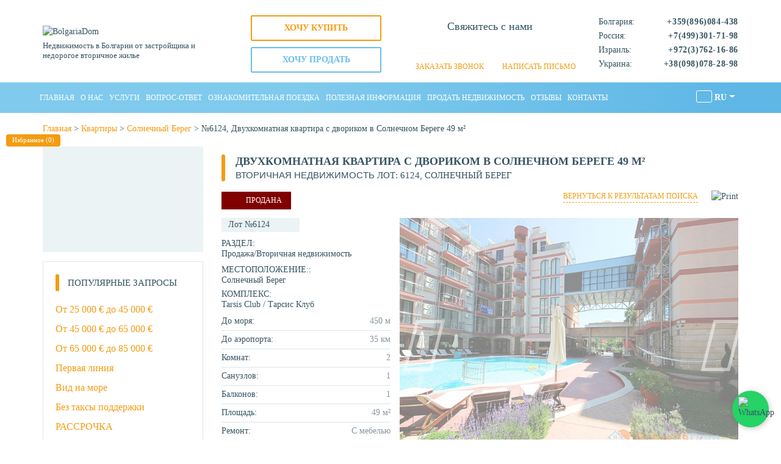

--- FILE ---
content_type: text/html; charset=utf-8
request_url: https://bolgariadom.com/kvartiry/dvuhkomnatniye/dvuhkomnatnaya-kvartira-s-dvorikom-v-solnechnom-berege
body_size: 51654
content:
<!DOCTYPE html>
<html lang="ru" dir="ltr">
    <head>
  <meta charset="utf-8">
  <meta name="viewport" content="width=device-width, initial-scale=1.0">

    <title>№6124, Двухкомнатная квартира с двориком в Солнечном Береге 49 м² за 33500 € - «Болгария дом»</title>
      <meta name="robots" content="noyaca"/>


<meta property="og:type" content="website" />
<meta property="og:site_name" content="BolgariaDom" />
<meta property="og:title" content="Двухкомнатная квартира с двориком в Солнечном Береге" />
<meta property="og:description" content="ᐉ Продажа/Вторичная недвижимость: ⚡ Двухкомнатная квартира с двориком в Солнечном Береге 49 м² за 33500 €. ⭐ Расположение до моря – 450 м. ✅ Ремонт: С мебелью. Компания «Болгария дом»." />
<meta property="og:image" content="https://bolgariadom.com/files/bolgariadom/styles/seo_social/public/images/property/10_389.jpg?itok=BG9k2sBn" />
<meta property="og:image:alt" content="Двухкомнатная квартира с двориком в Солнечном Береге. Фото 1" />
<meta property="og:url" content="https://bolgariadom.com/kvartiry/dvuhkomnatniye/dvuhkomnatnaya-kvartira-s-dvorikom-v-solnechnom-berege" />
<meta property="og:locale" content="ru" />
<meta name="Generator" content="Drupal 7 (http://drupal.org)" />
<link rel="shortlink" href="/node/10021" />
<script type="application/ld+json">{"@context":"https://schema.org","@type":["Apartment","Product"],"name":"\u0414\u0432\u0443\u0445\u043a\u043e\u043c\u043d\u0430\u0442\u043d\u0430\u044f \u043a\u0432\u0430\u0440\u0442\u0438\u0440\u0430 \u0441 \u0434\u0432\u043e\u0440\u0438\u043a\u043e\u043c \u0432 \u0421\u043e\u043b\u043d\u0435\u0447\u043d\u043e\u043c \u0411\u0435\u0440\u0435\u0433\u0435","description":"\u1409 \u041f\u0440\u043e\u0434\u0430\u0436\u0430/\u0412\u0442\u043e\u0440\u0438\u0447\u043d\u0430\u044f \u043d\u0435\u0434\u0432\u0438\u0436\u0438\u043c\u043e\u0441\u0442\u044c: \u26a1 \u0414\u0432\u0443\u0445\u043a\u043e\u043c\u043d\u0430\u0442\u043d\u0430\u044f \u043a\u0432\u0430\u0440\u0442\u0438\u0440\u0430 \u0441 \u0434\u0432\u043e\u0440\u0438\u043a\u043e\u043c \u0432 \u0421\u043e\u043b\u043d\u0435\u0447\u043d\u043e\u043c \u0411\u0435\u0440\u0435\u0433\u0435 49 \u043c\u00b2 \u0437\u0430 33 500 \u20ac. \u2b50 \u0420\u0430\u0441\u043f\u043e\u043b\u043e\u0436\u0435\u043d\u0438\u0435 \u0434\u043e \u043c\u043e\u0440\u044f \u2013 450 \u043c. \u2705 \u0420\u0435\u043c\u043e\u043d\u0442: \u0421 \u043c\u0435\u0431\u0435\u043b\u044c\u044e. \u041a\u043e\u043c\u043f\u0430\u043d\u0438\u044f \u00ab\u0411\u043e\u043b\u0433\u0430\u0440\u0438\u044f \u0434\u043e\u043c\u00bb.","image":["https://bolgariadom.com/files/bolgariadom/styles/property-gallery-main/public/images/property/10_389.jpg?itok=d8qGusW3","https://bolgariadom.com/files/bolgariadom/styles/property-gallery-main/public/images/property/40_47.jpg?itok=jteqdBir","https://bolgariadom.com/files/bolgariadom/styles/property-gallery-main/public/images/property/1550736742886.jpg?itok=DaeGcwO2","https://bolgariadom.com/files/bolgariadom/styles/property-gallery-main/public/images/property/1550736776713.jpg?itok=W733VLTZ","https://bolgariadom.com/files/bolgariadom/styles/property-gallery-main/public/images/property/1550736694424.jpg?itok=KH6O-ipB","https://bolgariadom.com/files/bolgariadom/styles/property-gallery-main/public/images/property/1550736728147.jpg?itok=db3NgHSu","https://bolgariadom.com/files/bolgariadom/styles/property-gallery-main/public/images/property/1550736721280.jpg?itok=Y6jntUJT","https://bolgariadom.com/files/bolgariadom/styles/property-gallery-main/public/images/property/1550736736673.jpg?itok=Q7MiincS","https://bolgariadom.com/files/bolgariadom/styles/property-gallery-main/public/images/property/20_135.jpg?itok=z_bQP_Of","https://bolgariadom.com/files/bolgariadom/styles/property-gallery-main/public/images/property/30_75.jpg?itok=lTu0YjJb","https://bolgariadom.com/files/bolgariadom/styles/property-gallery-main/public/images/property/50_17.jpg?itok=2lzI4IBR"],"sku":"6124","mpn":"6124","brand":{"@type":"Brand","name":"BolgariaDom"},"review":{"@type":"Review","reviewRating":{"@type":"Rating","ratingValue":5,"bestRating":5},"author":{"@type":"Person","name":"\u041e\u043b\u044c\u0433\u0430 \u0438 \u041e\u043b\u0435\u0433"}},"aggregateRating":{"@type":"AggregateRating","ratingValue":5,"reviewCount":148},"offers":{"@type":"Offer","url":"https://bolgariadom.com/kvartiry/dvuhkomnatniye/dvuhkomnatnaya-kvartira-s-dvorikom-v-solnechnom-berege","priceCurrency":"EUR","price":"33500","priceValidUntil":"2026-12-31","itemCondition":"https://schema.org/NewCondition","availability":"https://schema.org/InStock"}}</script>
<!--[if IE]><![endif]-->
<link rel="alternate" hreflang="ru" href="https://bolgariadom.com/kvartiry/dvuhkomnatniye/dvuhkomnatnaya-kvartira-s-dvorikom-v-solnechnom-berege" />
<link rel="alternate" hreflang="en" href="https://bolgariadom.com/en/dvuhkomnatnaya-kvartira-s-dvorikom-v-solnechnom-berege-49-m2" />
<link rel="alternate" hreflang="de" href="https://bolgariadom.com/de/dvuhkomnatnaya-kvartira-s-dvorikom-v-solnechnom-berege-49-m2" />
<link rel="alternate" hreflang="pl" href="https://bolgariadom.com/pl/dvuhkomnatnaya-kvartira-s-dvorikom-v-solnechnom-berege-49-m2" />
<link rel="alternate" hreflang="uk" href="https://bolgariadom.com/ua/dvuhkomnatnaya-kvartira-s-dvorikom-v-solnechnom-berege-49-m2" />
<link rel="alternate" hreflang="cs" href="https://bolgariadom.com/cz/node/10021" />
<link rel="preload" as="font" href="https://bolgariadom.com/sites/all/themes/bdom/fonts/montserrat-v25-latin_cyrillic/montserrat-v25-latin_cyrillic-regular.woff" type="font/woff2" crossorigin="anonymous" />
<link rel="dns-prefetch" href="//www.googleadservices.com" />
<link rel="preconnect" href="//www.googleadservices.com" />
<link rel="dns-prefetch" href="//www.googletagmanager.com" />
<link rel="preconnect" href="//www.googletagmanager.com" />
<link rel="dns-prefetch" href="//openweathermap.org" />
<link rel="preconnect" href="//openweathermap.org" />
<script type="application/ld+json">{"@context":"https://schema.org","@type":"BreadcrumbList","itemListElement":[{"@type":"ListItem","position":1,"name":"\u0413\u043b\u0430\u0432\u043d\u0430\u044f","item":{"@id":"https://bolgariadom.com/"}},{"@type":"ListItem","position":2,"name":"\u041a\u0432\u0430\u0440\u0442\u0438\u0440\u044b","item":{"@id":"https://bolgariadom.com/kvartiry"}},{"@type":"ListItem","position":3,"name":"\u0421\u043e\u043b\u043d\u0435\u0447\u043d\u044b\u0439 \u0411\u0435\u0440\u0435\u0433","item":{"@id":"https://bolgariadom.com/nedvizimost-solnechnyy-bereg"}},{"@type":"ListItem","position":4,"name":"\u21166124, \u0414\u0432\u0443\u0445\u043a\u043e\u043c\u043d\u0430\u0442\u043d\u0430\u044f \u043a\u0432\u0430\u0440\u0442\u0438\u0440\u0430 \u0441 \u0434\u0432\u043e\u0440\u0438\u043a\u043e\u043c \u0432 \u0421\u043e\u043b\u043d\u0435\u0447\u043d\u043e\u043c \u0411\u0435\u0440\u0435\u0433\u0435 49 \u043c\u00b2","item":{"@id":"https://bolgariadom.com/kvartiry/dvuhkomnatniye/dvuhkomnatnaya-kvartira-s-dvorikom-v-solnechnom-berege"}}]}</script>
<meta name="description" content="ᐉ Продажа/Вторичная недвижимость: ⚡ Двухкомнатная квартира с двориком в Солнечном Береге 49 м² за 33500 €. ⭐ Расположение до моря – 450 м. ✅ Ремонт: С мебелью. Компания «Болгария дом»." />
  <link rel="shortcut icon" href="https://bolgariadom.com/favicon.ico" type="image/x-icon">
  <link rel="canonical" href="https://bolgariadom.com/kvartiry/dvuhkomnatniye/dvuhkomnatnaya-kvartira-s-dvorikom-v-solnechnom-berege">
      <script type="text/javascript" src="/sites/all/themes/bdom/js/jquery/1.10.2/jquery.min.js"></script>
  <script type="text/javascript" src="/sites/all/themes/bdom/js/jquery/1.10.2/jquery-ui.min.js"></script>
  <script type="text/javascript" src="/sites/all/themes/bdom/js/jquery/jquery.cookie.js"></script>
  <script type="text/javascript" src="/misc/drupal.js"></script>
  <script>
  jQuery(function($){
    if($.cookie('access_cookie') == undefined){
      var myDate = new Date();
      myDate.setFullYear(myDate.getFullYear() + 1);
      $.cookie('access_cookie', '0', { expires: myDate, path: '/' });
    }
  });
	</script>


  <link type="text/css" rel="stylesheet" href="/files/bolgariadom/advagg_css/css__L28H9icdKg5YtqLnY7M-MUakke6vn7mLiPinne7j7DU__UuieL9qMMIUJrWYFg92I-YfyL8D4iXvj--jGfgded50__fX5cKACbZHGvWMWdiogkghDFbbxODdX3z0nJaLTg_dM.css" media="all" />
<link type="text/css" rel="stylesheet" href="/files/bolgariadom/advagg_css/css__JdQyuZ_z4Csj915B-HsOwwX6Reg1nMYwuw0MmtsxlyE__NNGK_qEL3MFeUAt1nGeomcpbAIvprl8AU7KOAjAuF2Y__fX5cKACbZHGvWMWdiogkghDFbbxODdX3z0nJaLTg_dM.css" media="all" />
<style type="text/css" media="all">
/* <![CDATA[ */
.page-admin-structure-taxonomy-flat-features .action-links{display:none;}

/* ]]> */
</style>
  <!--    <link rel="preconnect" href="https://fonts.googleapis.com">
<link rel="preconnect" href="https://fonts.gstatic.com" crossorigin>
<link href="https://fonts.googleapis.com/css2?family=Montserrat:ital,wght@0,300;0,400;0,700;1,300;1,400;1,700&display=swap" rel="stylesheet">-->
    </head>
<body class="html not-front not-logged-in two-sidebars page-node page-node- page-node-10021 node-type-property useruid-1 it4r-frontend-theme " >
    <header id="header" class="">
    <div class="branding">
        <div class="container">
            <div class="region-branding row d-flex align-items-center flex-wrap">
                <div class="branding-logo col-xs-24 col-sm-12 col-lg-7">
                    <div class="logo-header">
                        <a href="https://bolgariadom.com/" class="logo-header-link">
                            <img src="/sites/all/themes/bdom/img/logo_header_17y_305.png" alt="BolgariaDom" title="BolgariaDom" width="305" height="51" style="max-width: 100%;">
                        </a>
                         <button type="button"  aria-label="Menu" class="navbar-toggle collapsed" data-toggle="collapse" data-target="#bs-navbar-collapse"></button>
                    </div>
                    <div class="sitename-header hidden-xs">
                        Недвижимость в Болгарии от застройщика и недорогое вторичное жилье                    </div>
                </div>
                <div class="branding-buttons col-lg-5 visible-lg" data-nosnippet>
                    <div class="content row">
                        <div class="wantbuy-link col-sm-24 pb-10 left-0">
                            <span class="wantbuy-span">хочу купить</span>
                        </div>
                        <div class="wantsale-link col-sm-24 left-0">
                            <span class="wantsale-span">хочу продать</span>
                        </div>
                    </div>
                </div>
                <div class="branding-mess col-xs-24 col-sm-12 col-lg-7 text-center pl-0">
                    <div class="content">
                      <div class="mess-text clearfix">Свяжитесь с нами</div>
                                                                  <div class="contacts-header-messengers clearfix">
                          <div class="mess-tel">
                                                        <span class="link-soc soc-whatsapp">
                              <a title="WhatsApp" class="btn no-border p-0" href="https://api.whatsapp.com/send?phone=359895050561" target="_blank" rel="noopener">
                                <i class="icon-whatsapp"></i>
                              </a>
                            </span>
                                                                                    <span class="link-soc soc-viber">
                              <a title="Viber" class="btn no-border p-0" href="viber://chat?number=359878404504" target="_blank" rel="noopener">
                                <i class="icon-viber"></i>
                              </a>
                            </span>
                                                                                    <span class="link-soc soc-telegram">
                              <a title="Telegram" class="btn no-border p-0" href="https://t.me/oksana_bolgaria" target="_blank" rel="noopener">
                                <i class="icon-telegram"></i>
                              </a>
                            </span>
                                                      </div>
                      </div>
                                            <div class="request-links" data-nosnippet="">
                            <div class="callme-link">
                                <a href="/forms/callme" class="hidden-sm hidden-md hidden-lg">Заказать звонок</a>
                                <span class="hidden-xs">Заказать звонок</span>
                            </div>
                          <div class="writemessage-link">
                              <a href="/forms/question" class="hidden-sm hidden-md hidden-lg">Написать письмо</a>
                              <span class="hidden-xs">Написать письмо</span>
                          </div>
                      </div>
                    </div>
                </div>
                <div class="branding-contacts col-xs-24 col-sm-18 col-lg-5 pl-0">
                    <div class="content">
                        <div class="contacts-header-phones clearfix">
                            <div id="contacts-header-phone1">
    <span>Болгария:</span><span><b>+359(896)084-438</b></span>
</div>
<div id="contacts-header-phone2">
    <span>Россия:</span><span><b>+7(499)301-71-98</b></span>
</div>
<div id="contacts-header-phone3">
    <span>Израиль:</span><span><b>+972(3)762-16-86</b></span>
</div>
<div id="contacts-header-phone5">
    <span>Украина:</span><span><b>+38(098)078-28-98</b></span>
</div>                        </div>
                    </div>
                </div>
                <div class="branding-contacts col-xs-24 col-sm-6 col-lg-1 pl-0 hidden-lg">
                    <div class="content">
                        <div class="contacts-header-langs clearfix">
                
  <div class="btn-group">
        <a href="/kvartiry/dvuhkomnatniye/dvuhkomnatnaya-kvartira-s-dvorikom-v-solnechnom-berege" class="btn btn-sm btn-base">
          RU      </a>
        <a href="/en/dvuhkomnatnaya-kvartira-s-dvorikom-v-solnechnom-berege-49-m2" class="btn btn-sm btn-light">
          EN      </a>
        <a href="/de/dvuhkomnatnaya-kvartira-s-dvorikom-v-solnechnom-berege-49-m2" class="btn btn-sm btn-light">
          DE      </a>
        <a href="/pl/dvuhkomnatnaya-kvartira-s-dvorikom-v-solnechnom-berege-49-m2" class="btn btn-sm btn-light">
          PL      </a>
        <a href="/ua/dvuhkomnatnaya-kvartira-s-dvorikom-v-solnechnom-berege-49-m2" class="btn btn-sm btn-light">
          UA      </a>
        <a href="/cz/node/10021" class="btn btn-sm btn-light">
          CZ      </a>
    </div>

                        </div>
                    </div>
                </div>
                <div class="branding-buttons col-sm-24 col-lg-9 visible-sm visible-md" data-nosnippet style="padding-top: 20px;">
                    <div class="content row">
                        <div class="wantbuy-link col-sm-12">
                            <span class="wantbuy-span">хочу купить</span>
                        </div>
                        <div class="wantsale-link col-sm-12">
                            <span class="wantsale-span">хочу продать</span>
                        </div>
                    </div>
                </div>
            </div>
        </div>
    </div>
    <nav class="navbar navbar-default" id="navigation-wrapper">
        <div class="container">
            <div class="collapse navbar-collapse" id="bs-navbar-collapse">
                <ul class="nav navbar-nav"><li class="first leaf path-front path-front"><a href="/" title="">Главная</a></li>
<li class="leaf path-node-20103 path-node-20103"><a href="/o-nas">О нас</a></li>
<li class="leaf path-node-1708 path-node-1708"><a href="/uslugi">Услуги</a></li>
<li class="leaf path-faq path-faq"><a href="/faq" title="Как выбрать агентство недвижимости в Болгарии?">Вопрос-Ответ</a></li>
<li class="leaf path-node-60 path-node-60"><a href="/oznakomitelnaya-poezdkatur">Ознакомительная поездка</a></li>
<li class="collapsed path-articles path-articles"><a href="/articles" title="">Полезная информация</a></li>
<li class="leaf path-node-12148 path-node-12148"><a href="/prodat-nedvizhimost">Продать недвижимость</a></li>
<li class="leaf path-feedbacks path-feedbacks"><a href="/feedbacks" title="Недвижимость в Болгарии, отзывы реально купивших людей в Болгарии.">Отзывы</a></li>
<li class="last leaf path-node-23 path-node-23"><a href="/contacts" title="">Контакты</a></li>
</ul>                  <div class="navbar-right visible-lg">
                      <div class="dropdown select-langs">
                            <a class="btn btn-secondary dropdown-toggle" href="#" role="button" id="dropdownLangsLink" data-toggle="dropdown" aria-haspopup="true" aria-expanded="false">
            <span class="icon-flag icon-flag-ru"></span>
            RU          </a>
                                                                                    
      <div class="dropdown-menu dropdown-langs" aria-labelledby="dropdownLangsLink">
                                      <a class="dropdown-item" href="/en/dvuhkomnatnaya-kvartira-s-dvorikom-v-solnechnom-berege-49-m2">
            <span class="icon-flag icon-flag-en-gb"></span>
            EN          </a>
                                <a class="dropdown-item" href="/de/dvuhkomnatnaya-kvartira-s-dvorikom-v-solnechnom-berege-49-m2">
            <span class="icon-flag icon-flag-de"></span>
            DE          </a>
                                <a class="dropdown-item" href="/pl/dvuhkomnatnaya-kvartira-s-dvorikom-v-solnechnom-berege-49-m2">
            <span class="icon-flag icon-flag-pl"></span>
            PL          </a>
                                <a class="dropdown-item" href="/ua/dvuhkomnatnaya-kvartira-s-dvorikom-v-solnechnom-berege-49-m2">
            <span class="icon-flag icon-flag-uk"></span>
            UA          </a>
                                <a class="dropdown-item" href="/cz/node/10021">
            <span class="icon-flag icon-flag-cs"></span>
            CZ          </a>
                    </div>
      </div>
                    </div>
                <div class="navbar-right visible-lg">
                                    </div>
                <div class="navbar-right currency-mob hidden-lg">
                                    </div>
            </div>
        </div>
    </nav>
</header>
<a class="favorites-link-page hidden-xs" href="https://bolgariadom.com/favorites">Избранное (<span id="pr-favorites-count">0</span>)</a>
<div id="main-container-wrapper" class="container-wrapper clearfix newSearch">
    <div class="container">
        <div id="content-container" class="row">

                            <aside id="content-sidebar-second" class="col-lg-24 region">
                      <div class="region region-sidebar-second">
    <div id="block-bolgariadom-breadcrumb-bolgariadom-breadcrumb" class="block block-bolgariadom-breadcrumb">

    
  <div class="content">
    <a href="/">Главная</a> > <a href="/kvartiry">Квартиры</a> > <a href="/nedvizimost-solnechnyy-bereg">Солнечный Берег</a> > №6124, Двухкомнатная квартира с двориком в Солнечном Береге 49 м²  </div>
</div>
  </div>
                </aside>
            
                                        <aside class="col-lg-24 region visible-xs visible-sm visible-md">
              <form class="bdom-propsearchform bdom-form-hor" action="/kvartiry/dvuhkomnatniye/dvuhkomnatnaya-kvartira-s-dvorikom-v-solnechnom-berege" method="post" id="prop-searchform" accept-charset="UTF-8"><div><div class="button-toggle button-toggle-search visible-xs">
    <i class="fa fa-search" aria-hidden="true" style="
        font-size: 20px;
        line-height: 17px;
        bottom: -2px;
        position: relative;
        margin-right: 3px;"></i>
    Начать поиск недвижимости</div><div class="collapse-content-search inline-form-filters base base-lt-inner form-base pr-md-0 pl-md-0 search-hide"><div class="row"><div class="col-xs-24 fields-form-base"><div class="row row-m10"><div  class="col-xs-24 col-sm-8 col-md-6 col-lg-6 pb-10 pg-10  "><div class="form-item form-type-select form-item-filter-location">
  <label for="edit-filter-location">Город/Курорт </label>
 <select class="bd_multiselect form-select" data-check-all-text="&lt;span class=&quot;ui-icon ui-icon-check&quot;&gt;&lt;/span&gt;&lt;span&gt;Выбрать все&lt;/span&gt;" data-uncheck-all-text="&lt;span class=&quot;ui-icon ui-icon-closethick&quot;&gt;&lt;/span&gt;&lt;span&gt;Убрать все&lt;/span&gt;" data-close-text="" data-selected-list="1" multiple="multiple" name="filter[location][]" id="edit-filter-location"><option value="115">Святой Влас</option><option value="117">Солнечный Берег</option><option value="104">Елените</option><option value="109">Несебр</option><option value="114">Равда</option><option value="94">Ахелой</option><option value="112">Поморие</option><option value="98">Бургас</option><option value="99">Сарафово</option><option value="116">Созополь</option><option value="107">Кошарица</option><option value="101">Варна</option><option value="157">Тръстиково</option><option value="158">Подвис</option><option value="120">Черноморец</option><option value="108">Лозенец</option><option value="119">Царево</option><option value="113">Приморско</option><option value="100">Бяла</option><option value="93">Албена</option><option value="103">Евксиноград</option><option value="105">Золотые Пески</option><option value="106">Каварна</option><option value="110">Обзор</option><option value="111">Пампорово</option><option value="95">Ахтополь</option><option value="118">София</option><option value="97">Боровец</option><option value="96">Банско</option><option value="102">Велинград</option><option value="156">с. Каменар</option><option value="178">Ямбол</option></select>
</div>
</div><div  class="col-xs-24 col-sm-8 col-md-6 col-lg-6 pb-10 pg-10  "><div class="form-item form-type-select form-item-filter-typeTmp">
  <label for="edit-filter-typetmp">Тип недвижимости </label>
 <select class="bd_multiselect form-select" data-check-all-text="&lt;span class=&quot;ui-icon ui-icon-check&quot;&gt;&lt;/span&gt;&lt;span&gt;Выбрать все&lt;/span&gt;" data-uncheck-all-text="&lt;span class=&quot;ui-icon ui-icon-closethick&quot;&gt;&lt;/span&gt;&lt;span&gt;Убрать все&lt;/span&gt;" data-close-text="" data-height-select="auto" data-selected-list="1" multiple="multiple" name="filter[typeTmp][]" id="edit-filter-typetmp"><option value="apart">Квартиры/Апартаменты</option><option value="house">Дома/Виллы</option></select>
</div>
</div><div  class="col-xs-24 col-sm-8 col-md-6 col-lg-6 pb-10 pg-10  "><div class="form-item form-type-select form-item-filter-rooms">
  <label for="edit-filter-rooms">Комнат </label>
 <select class="bd_multiselect form-select" data-check-all-text="&lt;span class=&quot;ui-icon ui-icon-check&quot;&gt;&lt;/span&gt;&lt;span&gt;Выбрать все&lt;/span&gt;" data-uncheck-all-text="&lt;span class=&quot;ui-icon ui-icon-closethick&quot;&gt;&lt;/span&gt;&lt;span&gt;Убрать все&lt;/span&gt;" data-close-text="" data-height-select="auto" data-selected-list="1" multiple="multiple" name="filter[rooms][]" id="edit-filter-rooms"><option value="1">Студии/Однокомнатные</option><option value="2">Двухкомнатные</option><option value="3">Трехкомнатные</option><option value="4">Четырехкомнатные</option></select>
</div>
</div><div  class="col-xs-24 col-sm-8 col-md-6 col-lg-6 pb-10 pg-10  "><div class="row form-wrapper" id="edit-sale"><div class="col-xs-12 label-form">Цена</div><div class="col-xs-12 label-form"><div class="form-item form-type-select form-item-filter-period">
  <label class="element-invisible" for="edit-filter-period">тип цены </label>
 <select class="bd_select2 form-select" data-height-select="auto" id="edit-filter-period" name="filter[period]"><option value="full">Полная</option><option value="sqm">за кв.м.</option></select>
</div>
</div><div  class="col-xs-12 pr-xs-2"><div class="form-item form-type-textfield form-item-filter-price-from">
 <input placeholder="от" type="text" id="edit-filter-price-from" name="filter[price-from]" value="" size="60" maxlength="128" class="form-text" />
</div>
</div><div  class="col-xs-12 pl-xs-2"><div class="form-item form-type-textfield form-item-filter-price-to">
 <input placeholder="до" type="text" id="edit-filter-price-to" name="filter[price-to]" value="" size="60" maxlength="128" class="form-text" />
</div>
</div></div></div><div  class="col-xs-24 col-sm-8 col-md-6 col-lg-6 pb-10 pg-10  pt-sm-24 clear-left"><div class="form-item form-type-textfield form-item-filter-numb">
  <label class="element-invisible" for="edit-filter-numb">Поиск по Лоту </label>
 <input placeholder="№ Лота" type="text" id="edit-filter-numb" name="filter[numb]" value="" size="60" maxlength="128" class="form-text" />
</div>
</div><div class="psf-wrapper psf-single clearfix col-xs-24 col-sm-6 visible-md visible-lg pb-10">
              <div class="row">
                <div data-target-link="advanced-search" data-target-element=".advanced-search-elements" class="psf-advanced-search-link psf-element col-xs-24"><span>Расширенный поиск</span></div>
              </div>
            </div><div class="psf-wrapper psf-single clearfix col-xs-24 col-sm-6 visible-md visible-lg pb-10">
              <div class="row">
                <div data-target-link="search-clear" data-clear-form=".bdom-propsearchform"  class="psf-search-clear psf-element col-xs-24"><span>Очистить фильтр</span></div>
              </div>
            </div><div class="col-xs-24 col-sm-12 col-md-6 col-lg-6 visible-md visible-lg pb-10 pg-10"><input class="btn btn-block form-submit" type="submit" id="edit-button-search" name="button_search_list" value="Показать" /></div></div></div><div class="advanced-search-elements col-xs-24 hidden-form-filters clearfix filters5 base hide" style="clear: both;font-size:14px; padding: 0;"><div class="col-xs-24"><div class="row row-m10"><div class="col-xs-24 col-sm-8 col-md-6 col-lg-6 pb-10 pg-10 "><label for="edit-floors">Этаж</label><div class="row form-wrapper" id="edit-floors"><div  class="col-xs-12 pr-xs-2"><div class="form-item form-type-textfield form-item-filter-floor-from">
 <input placeholder="от" type="text" id="edit-filter-floor-from" name="filter[floor_from]" value="" size="60" maxlength="128" class="form-text" />
</div>
</div><div  class="col-xs-12 pl-xs-2"><div class="form-item form-type-textfield form-item-filter-floor-to">
 <input placeholder="до" type="text" id="edit-filter-floor-to" name="filter[floor_to]" value="" size="60" maxlength="128" class="form-text" />
</div>
</div></div></div><div class="col-xs-24 col-sm-8 col-md-6 col-lg-6 pb-10 pg-10 "><label for="edit-area">Площадь, м²</label><div class="row form-wrapper" id="edit-area"><div  class="col-xs-12 pr-xs-2"><div class="form-item form-type-textfield form-item-filter-area-from">
 <input placeholder="от" type="text" id="edit-filter-area-from" name="filter[area_from]" value="" size="60" maxlength="128" class="form-text" />
</div>
</div><div  class="col-xs-12 pl-xs-2"><div class="form-item form-type-textfield form-item-filter-area-to">
 <input placeholder="до" type="text" id="edit-filter-area-to" name="filter[area_to]" value="" size="60" maxlength="128" class="form-text" />
</div>
</div></div></div><div class="col-xs-24 col-sm-8 col-md-6 col-lg-6 pb-10 pg-10 "><label for="edit-toSea">Расстояние до моря, м</label><div class="row form-wrapper" id="edit-tosea"><div  class="col-xs-12 pr-xs-2"><div class="form-item form-type-textfield form-item-filter-sea-from">
 <input placeholder="от" type="text" id="edit-filter-sea-from" name="filter[sea_from]" value="" size="60" maxlength="128" class="form-text" />
</div>
</div><div  class="col-xs-12 pl-xs-2"><div class="form-item form-type-textfield form-item-filter-sea-to">
 <input placeholder="до" type="text" id="edit-filter-sea-to" name="filter[sea_to]" value="" size="60" maxlength="128" class="form-text" />
</div>
</div></div></div><div class="col-xs-24 col-sm-8 col-md-6 col-lg-6 pb-10 pg-10 "><div class="form-item form-type-select form-item-filter-bath">
  <label for="edit-filter-bath">Санузлов </label>
 <select class="bd_multiselect form-select" data-check-all-text="&lt;span class=&quot;ui-icon ui-icon-check&quot;&gt;&lt;/span&gt;&lt;span&gt;Выбрать все&lt;/span&gt;" data-uncheck-all-text="&lt;span class=&quot;ui-icon ui-icon-closethick&quot;&gt;&lt;/span&gt;&lt;span&gt;Убрать все&lt;/span&gt;" data-close-text="" data-height-select="auto" data-selected-list="1" multiple="multiple" name="filter[bath][]" id="edit-filter-bath"><option value="1">1</option><option value="2">2</option><option value="3">3</option><option value="4">4+</option></select>
</div>
</div><div class="col-xs-24 col-sm-8 col-md-6 col-lg-6 pb-10 pg-10 clear-left"><div class="form-item form-type-checkboxes form-item-filter-market">
  <label for="edit-filter-market">Вид недвижимости </label>
 <div id="edit-filter-market" class="form-checkboxes"><div class="form-item form-type-checkbox form-item-filter-market-174">
 <input type="checkbox" id="edit-filter-market-174" name="filter[market][174]" value="174" class="form-checkbox" />  <label class="option" for="edit-filter-market-174">Вторичная </label>

</div>
<div class="form-item form-type-checkbox form-item-filter-market-175">
 <input type="checkbox" id="edit-filter-market-175" name="filter[market][175]" value="175" class="form-checkbox" />  <label class="option" for="edit-filter-market-175">От застройщика </label>

</div>
</div>
</div>
</div><div class="col-xs-24 col-sm-8 col-md-6 col-lg-6 pb-10 pg-10 "><div class="form-item form-type-textfield form-item-filter-complex">
  <label for="edit-filter-complex">Название комплекса </label>
 <input type="text" id="edit-filter-complex" name="filter[complex]" value="" size="60" maxlength="128" class="form-text" />
</div>
</div><div class="col-xs-24 pb-10 pg-10 clear-left"><div class="form-item form-type-checkboxes form-item-filter-flat-features">
  <label for="edit-filter-flat-features">Особенности </label>
 <div id="edit-filter-flat-features" class="form-checkboxes"><div class="form-item form-type-checkbox form-item-filter-flat-features-176">
 <input type="checkbox" id="edit-filter-flat-features-176" name="filter[flat_features][176]" value="176" class="form-checkbox" />  <label class="option" for="edit-filter-flat-features-176">Вид на бассейн </label>

</div>
<div class="form-item form-type-checkbox form-item-filter-flat-features-179">
 <input type="checkbox" id="edit-filter-flat-features-179" name="filter[flat_features][179]" value="179" class="form-checkbox" />  <label class="option" for="edit-filter-flat-features-179">Люкс недвижимость </label>

</div>
<div class="form-item form-type-checkbox form-item-filter-flat-features-121">
 <input type="checkbox" id="edit-filter-flat-features-121" name="filter[flat_features][121]" value="121" class="form-checkbox" />  <label class="option" for="edit-filter-flat-features-121">Мебель </label>

</div>
<div class="form-item form-type-checkbox form-item-filter-flat-features-129">
 <input type="checkbox" id="edit-filter-flat-features-129" name="filter[flat_features][129]" value="129" class="form-checkbox" />  <label class="option" for="edit-filter-flat-features-129">Вид на море </label>

</div>
<div class="form-item form-type-checkbox form-item-filter-flat-features-171">
 <input type="checkbox" id="edit-filter-flat-features-171" name="filter[flat_features][171]" value="171" class="form-checkbox" />  <label class="option" for="edit-filter-flat-features-171">Панорамный вид </label>

</div>
<div class="form-item form-type-checkbox form-item-filter-flat-features-160">
 <input type="checkbox" id="edit-filter-flat-features-160" name="filter[flat_features][160]" value="160" class="form-checkbox" />  <label class="option" for="edit-filter-flat-features-160">С английским двориком </label>

</div>
<div class="form-item form-type-checkbox form-item-filter-flat-features-29">
 <input type="checkbox" id="edit-filter-flat-features-29" name="filter[flat_features][29]" value="29" class="form-checkbox" />  <label class="option" for="edit-filter-flat-features-29">Без таксы поддержки </label>

</div>
<div class="form-item form-type-checkbox form-item-filter-flat-features-130">
 <input type="checkbox" id="edit-filter-flat-features-130" name="filter[flat_features][130]" value="130" class="form-checkbox" />  <label class="option" for="edit-filter-flat-features-130">РАССРОЧКА </label>

</div>
<div class="form-item form-type-checkbox form-item-filter-flat-features-170">
 <input type="checkbox" id="edit-filter-flat-features-170" name="filter[flat_features][170]" value="170" class="form-checkbox" />  <label class="option" for="edit-filter-flat-features-170">Вид на горы </label>

</div>
<div class="form-item form-type-checkbox form-item-filter-flat-features-28">
 <input type="checkbox" id="edit-filter-flat-features-28" name="filter[flat_features][28]" value="28" class="form-checkbox" />  <label class="option" for="edit-filter-flat-features-28">Первая линия </label>

</div>
<div class="form-item form-type-checkbox form-item-filter-flat-features-172">
 <input type="checkbox" id="edit-filter-flat-features-172" name="filter[flat_features][172]" value="172" class="form-checkbox" />  <label class="option" for="edit-filter-flat-features-172">Вторая линия </label>

</div>
<div class="form-item form-type-checkbox form-item-filter-flat-features-163">
 <input type="checkbox" id="edit-filter-flat-features-163" name="filter[flat_features][163]" value="163" class="form-checkbox" />  <label class="option" for="edit-filter-flat-features-163">Гарантированная аренда </label>

</div>
<div class="form-item form-type-checkbox form-item-filter-flat-features-164">
 <input type="checkbox" id="edit-filter-flat-features-164" name="filter[flat_features][164]" value="164" class="form-checkbox" />  <label class="option" for="edit-filter-flat-features-164">Недвижимость со скидкой </label>

</div>
<div class="form-item form-type-checkbox form-item-filter-flat-features-151">
 <input type="checkbox" id="edit-filter-flat-features-151" name="filter[flat_features][151]" value="151" class="form-checkbox" />  <label class="option" for="edit-filter-flat-features-151">Только у нас </label>

</div>
<div class="form-item form-type-checkbox form-item-filter-flat-features-173">
 <input type="checkbox" id="edit-filter-flat-features-173" name="filter[flat_features][173]" value="173" class="form-checkbox" />  <label class="option" for="edit-filter-flat-features-173">Для ПМЖ </label>

</div>
</div>
</div>
</div><div class="col-xs-24 col-sm-8 col-md-6 col-lg-6 c pb-10 pg-10 "><div class="form-item form-type-checkbox form-item-filter-actual">
 <input type="checkbox" id="edit-filter-actual" name="filter[actual]" value="1" checked="checked" class="form-checkbox" />  <label class="option" for="edit-filter-actual">Только актуальные </label>

</div>
</div></div></div></div><div class="psf-wrapper psf-single clearfix col-xs-24 col-sm-12 hidden-md hidden-lg pb-10 pb-hor-10">
              <div class="row">
                <div data-target-link="advanced-search" data-target-element=".advanced-search-elements" class="psf-advanced-search-link psf-element col-xs-24"><span>Расширенный поиск</span></div>
              </div>
            </div><div class="psf-wrapper psf-single clearfix col-xs-24 col-sm-12 hidden-md hidden-lg pb-10 pb-hor-10">
              <div class="row">
                <div data-target-link="search-clear" data-clear-form=".bdom-propsearchform"  class="psf-search-clear psf-element col-xs-24"><span>Очистить фильтр</span></div>
              </div>
            </div><div class="col-xs-24 col-sm-push-6 col-md-push-0 col-sm-12 col-md-6 col-lg-6 hidden-md hidden-lg pb-10 pg-10 pt-xs-10 pt-sm-10 mb-xs-10 mb-sm-10 pb-hor-10"><input class="btn btn-block form-submit" type="submit" id="edit-button-search2" name="button_search_list2" value="Показать" /></div><div style="display:none;"><div class="form-item form-type-select form-item-sort-by"><div class="form-item form-type-select form-item-filter-sort-by">
  <label for="edit-filter-sort-by">Сортировать по </label>
 <select id="edit-filter-sort-by" name="filter[sort_by]" class="form-select"><option value="field_created2_value">Дата публикации</option><option value="price" selected="selected">Цена</option><option value="area">Площадь</option></select>
</div>
</div><div class="form-item form-type-select form-item-sort-order"><div class="form-item form-type-select form-item-filter-sort-order">
  <label for="edit-filter-sort-order">Порядок </label>
 <select id="edit-filter-sort-order" name="filter[sort_order]" class="form-select"><option value="ASC" selected="selected">По возрастанию</option><option value="DESC">По убыванию</option></select>
</div>
</div></div></div></div><input type="hidden" name="form_build_id" value="form-C8p8-OWWAdb7GmY08c4AUf4aulwDXZR6TyceYFz7Zk0" />
<input type="hidden" name="form_id" value="prop_searchform" />
</div></form>              <div class="wantsale-link visible-xs">
                  <span class="wantsale-span">хочу продать</span>
              </div>
              </aside>
                        <section id="content-center" class="content-center col-xs-24 col-lg-18 col-lg-push-6 region" >
                
                
                                                                                                                                    <div class="page-title page-title-lot">
                                <h1>Двухкомнатная квартира с двориком в Солнечном Береге 49 м²</h1>
                                <h2><span>Вторичная недвижимость</span> Лот: 6124, Солнечный Берег</h2>
                            </div>
                                                                                                                                    <div class="page-content">
                              <div class="region region-content">
    <div id="block-system-main" class="block block-system">

    
  <div class="content">
    <div class="node node-property node-property-full view-mode-full clearfix row">
    <div class="link-return-search-result col-md-24 visible-xs" style="margin-bottom: 15px; padding-left: 38px;"><a href="/property-search" class="link-content">Вернуться к результатам поиска</a></div>
    <div class="property-node-top col-md-24" style="margin-bottom: 14px;">
        <div class="d-flex justify-content-between">
            <div class="property-price property-node-price 123">
                                                    <div class="property-label" style="position: relative;">
                      <div class="property-label-text" style="background-color: #800000;">
                          Продана                      </div>
                  </div>
                                              </div>
            <div class="link-return-search-result hidden-xs" style="margin-left: auto;"><a href="/property-search" class="link-content">Вернуться к результатам поиска</a></div>
                            <div class="pr-node-link-pdf hidden-xs hidden-sm" style="margin-left: 22px;"><a href="/node/10021/pdf" target="_blank" rel="nofollow"><img class="" src="/sites/all/themes/bdom/img/icons/icon_link_pdf.png" alt="Print" title="Print"></a></div>
            
        </div>
    </div>

        <div class="property-node-img col-md-16 col-md-push-8 images-sold" style="margin-bottom: 30px;">
        <div id="carousel-images-wrapper" class="carousel-images">
                        <a class="carousel-button carousel-prev-button d-flex justify-content-center align-items-center" href="#"><i class="fa fa-angle-left fa-lg"></i></a>
            <a class="carousel-button carousel-next-button d-flex justify-content-center align-items-center" href="#"><i class="fa fa-angle-right fa-lg"></i></a>
            <div id="carousel-images">
                <a href="https://bolgariadom.com/files/bolgariadom/styles/property-gallery-open/public/images/property/10_389.jpg?itok=KpsBc_kA" class="imgident95744 cboxElement" style="display: block;" rel="group1"><img src="https://bolgariadom.com/files/bolgariadom/styles/property-gallery-main/public/images/property/10_389.jpg?itok=d8qGusW3" title="Двухкомнатная квартира с двориком в Солнечном Береге. Фото 1" alt="Двухкомнатная квартира с двориком в Солнечном Береге. Фото 1" class="imgident95744 carousel-image" style="width: 100%; height: auto;"></a><a href="https://bolgariadom.com/files/bolgariadom/styles/property-gallery-open/public/images/property/40_47.jpg?itok=S-637L_e" class="imgident95745 cboxElement" style="display: block;" rel="group1"><img src="https://bolgariadom.com/files/bolgariadom/styles/property-gallery-main/public/images/property/40_47.jpg?itok=jteqdBir" title="Двухкомнатная квартира с двориком в Солнечном Береге. Фото 2" alt="Двухкомнатная квартира с двориком в Солнечном Береге. Фото 2" class="imgident95745 carousel-image" style="width: 100%; height: auto;"></a><a href="https://bolgariadom.com/files/bolgariadom/styles/property-gallery-open/public/images/property/1550736742886.jpg?itok=Yfx8rct0" class="imgident95746 cboxElement" style="display: block;" rel="group1"><img src="https://bolgariadom.com/files/bolgariadom/styles/property-gallery-main/public/images/property/1550736742886.jpg?itok=DaeGcwO2" title="Двухкомнатная квартира с двориком в Солнечном Береге. Фото 3" alt="Двухкомнатная квартира с двориком в Солнечном Береге. Фото 3" class="imgident95746 carousel-image" style="width: 100%; height: auto;"></a><a href="https://bolgariadom.com/files/bolgariadom/styles/property-gallery-open/public/images/property/1550736776713.jpg?itok=skE0VghQ" class="imgident95747 cboxElement" style="display: block;" rel="group1"><img src="https://bolgariadom.com/files/bolgariadom/styles/property-gallery-main/public/images/property/1550736776713.jpg?itok=W733VLTZ" title="Двухкомнатная квартира с двориком в Солнечном Береге. Фото 4" alt="Двухкомнатная квартира с двориком в Солнечном Береге. Фото 4" class="imgident95747 carousel-image" style="width: 100%; height: auto;"></a><a href="https://bolgariadom.com/files/bolgariadom/styles/property-gallery-open/public/images/property/1550736694424.jpg?itok=JDH0NWVZ" class="imgident95748 cboxElement" style="display: block;" rel="group1"><img src="https://bolgariadom.com/files/bolgariadom/styles/property-gallery-main/public/images/property/1550736694424.jpg?itok=KH6O-ipB" title="Двухкомнатная квартира с двориком в Солнечном Береге. Фото 5" alt="Двухкомнатная квартира с двориком в Солнечном Береге. Фото 5" class="imgident95748 carousel-image" style="width: 100%; height: auto;"></a><a href="https://bolgariadom.com/files/bolgariadom/styles/property-gallery-open/public/images/property/1550736728147.jpg?itok=wkAWZdLE" class="imgident95749 cboxElement" style="display: block;" rel="group1"><img src="https://bolgariadom.com/files/bolgariadom/styles/property-gallery-main/public/images/property/1550736728147.jpg?itok=db3NgHSu" title="Двухкомнатная квартира с двориком в Солнечном Береге. Фото 6" alt="Двухкомнатная квартира с двориком в Солнечном Береге. Фото 6" class="imgident95749 carousel-image" style="width: 100%; height: auto;"></a><a href="https://bolgariadom.com/files/bolgariadom/styles/property-gallery-open/public/images/property/1550736721280.jpg?itok=LkmxHJ1g" class="imgident95750 cboxElement" style="display: block;" rel="group1"><img src="https://bolgariadom.com/files/bolgariadom/styles/property-gallery-main/public/images/property/1550736721280.jpg?itok=Y6jntUJT" title="Двухкомнатная квартира с двориком в Солнечном Береге. Фото 7" alt="Двухкомнатная квартира с двориком в Солнечном Береге. Фото 7" class="imgident95750 carousel-image" style="width: 100%; height: auto;"></a><a href="https://bolgariadom.com/files/bolgariadom/styles/property-gallery-open/public/images/property/1550736736673.jpg?itok=IK01ZEQo" class="imgident95751 cboxElement" style="display: block;" rel="group1"><img src="https://bolgariadom.com/files/bolgariadom/styles/property-gallery-main/public/images/property/1550736736673.jpg?itok=Q7MiincS" title="Двухкомнатная квартира с двориком в Солнечном Береге. Фото 8" alt="Двухкомнатная квартира с двориком в Солнечном Береге. Фото 8" class="imgident95751 carousel-image" style="width: 100%; height: auto;"></a><a href="https://bolgariadom.com/files/bolgariadom/styles/property-gallery-open/public/images/property/20_135.jpg?itok=yEAocn4h" class="imgident95752 cboxElement" style="display: block;" rel="group1"><img src="https://bolgariadom.com/files/bolgariadom/styles/property-gallery-main/public/images/property/20_135.jpg?itok=z_bQP_Of" title="Двухкомнатная квартира с двориком в Солнечном Береге. Фото 9" alt="Двухкомнатная квартира с двориком в Солнечном Береге. Фото 9" class="imgident95752 carousel-image" style="width: 100%; height: auto;"></a><a href="https://bolgariadom.com/files/bolgariadom/styles/property-gallery-open/public/images/property/30_75.jpg?itok=UfFG62qw" class="imgident95753 cboxElement" style="display: block;" rel="group1"><img src="https://bolgariadom.com/files/bolgariadom/styles/property-gallery-main/public/images/property/30_75.jpg?itok=lTu0YjJb" title="Двухкомнатная квартира с двориком в Солнечном Береге. Фото 10" alt="Двухкомнатная квартира с двориком в Солнечном Береге. Фото 10" class="imgident95753 carousel-image" style="width: 100%; height: auto;"></a><a href="https://bolgariadom.com/files/bolgariadom/styles/property-gallery-open/public/images/property/50_17.jpg?itok=2HPKj_BP" class="imgident95754 cboxElement" style="display: block;" rel="group1"><img src="https://bolgariadom.com/files/bolgariadom/styles/property-gallery-main/public/images/property/50_17.jpg?itok=2lzI4IBR" title="Двухкомнатная квартира с двориком в Солнечном Береге. Фото 11" alt="Двухкомнатная квартира с двориком в Солнечном Береге. Фото 11" class="imgident95754 carousel-image" style="width: 100%; height: auto;"></a>            </div>
        </div>
        <div style="display:none !important;">
                    </div>
                    <div id="carousel-pager-wrapper-wrapper">
                <div id="carousel-pager-wrapper" class="carousel-pager row hidden-xs">
                    <a class="carousel-button carousel-prev-button d-flex justify-content-center align-items-center" href="#"><i class="fa fa-angle-left fa-lg"></i></a>
                    <a class="carousel-button carousel-next-button d-flex justify-content-center align-items-center" href="#"><i class="fa fa-angle-right fa-lg"></i></a>
                    <div id="carousel-pager">
                        <img src="https://bolgariadom.com/files/bolgariadom/styles/property-teaser/public/images/property/10_389.jpg?itok=T5Lge3gg" title="Двухкомнатная квартира с двориком в Солнечном Береге. Фото 1" alt="Двухкомнатная квартира с двориком в Солнечном Береге. Фото 1" class="img-pager imgident95744"  width="220" height="160"><img src="https://bolgariadom.com/files/bolgariadom/styles/property-teaser/public/images/property/40_47.jpg?itok=fobElV5n" title="Двухкомнатная квартира с двориком в Солнечном Береге. Фото 2" alt="Двухкомнатная квартира с двориком в Солнечном Береге. Фото 2" class="img-pager imgident95745"  width="220" height="160"><img src="https://bolgariadom.com/files/bolgariadom/styles/property-teaser/public/images/property/1550736742886.jpg?itok=Ou-jmbpx" title="Двухкомнатная квартира с двориком в Солнечном Береге. Фото 3" alt="Двухкомнатная квартира с двориком в Солнечном Береге. Фото 3" class="img-pager imgident95746"  width="220" height="160"><img src="https://bolgariadom.com/files/bolgariadom/styles/property-teaser/public/images/property/1550736776713.jpg?itok=XVVXe1Rj" title="Двухкомнатная квартира с двориком в Солнечном Береге. Фото 4" alt="Двухкомнатная квартира с двориком в Солнечном Береге. Фото 4" class="img-pager imgident95747"  width="220" height="160"><img src="https://bolgariadom.com/files/bolgariadom/styles/property-teaser/public/images/property/1550736694424.jpg?itok=2-ZoltEK" title="Двухкомнатная квартира с двориком в Солнечном Береге. Фото 5" alt="Двухкомнатная квартира с двориком в Солнечном Береге. Фото 5" class="img-pager imgident95748"  width="220" height="160"><img src="https://bolgariadom.com/files/bolgariadom/styles/property-teaser/public/images/property/1550736728147.jpg?itok=UZlD6DJG" title="Двухкомнатная квартира с двориком в Солнечном Береге. Фото 6" alt="Двухкомнатная квартира с двориком в Солнечном Береге. Фото 6" class="img-pager imgident95749"  width="220" height="160"><img src="https://bolgariadom.com/files/bolgariadom/styles/property-teaser/public/images/property/1550736721280.jpg?itok=SM_srpJZ" title="Двухкомнатная квартира с двориком в Солнечном Береге. Фото 7" alt="Двухкомнатная квартира с двориком в Солнечном Береге. Фото 7" class="img-pager imgident95750"  width="220" height="160"><img src="https://bolgariadom.com/files/bolgariadom/styles/property-teaser/public/images/property/1550736736673.jpg?itok=Baj_xLYo" title="Двухкомнатная квартира с двориком в Солнечном Береге. Фото 8" alt="Двухкомнатная квартира с двориком в Солнечном Береге. Фото 8" class="img-pager imgident95751"  width="220" height="160"><img src="https://bolgariadom.com/files/bolgariadom/styles/property-teaser/public/images/property/20_135.jpg?itok=CrsmNpJQ" title="Двухкомнатная квартира с двориком в Солнечном Береге. Фото 9" alt="Двухкомнатная квартира с двориком в Солнечном Береге. Фото 9" class="img-pager imgident95752"  width="220" height="160"><img src="https://bolgariadom.com/files/bolgariadom/styles/property-teaser/public/images/property/30_75.jpg?itok=Bt5DsCsC" title="Двухкомнатная квартира с двориком в Солнечном Береге. Фото 10" alt="Двухкомнатная квартира с двориком в Солнечном Береге. Фото 10" class="img-pager imgident95753"  width="220" height="160"><img src="https://bolgariadom.com/files/bolgariadom/styles/property-teaser/public/images/property/50_17.jpg?itok=mKCKH7jj" title="Двухкомнатная квартира с двориком в Солнечном Береге. Фото 11" alt="Двухкомнатная квартира с двориком в Солнечном Береге. Фото 11" class="img-pager imgident95754"  width="220" height="160">                    </div>
                </div>
            </div>
                <div class=""></div>
    </div>

    <div class="property-node-features col-md-8 col-md-pull-16" style="margin-bottom: 30px;">

        <div class="d-flex justify-content-between align-items-center" style="margin-bottom: 9px;">
                            <div class="property-node-lot">Лот №6124</div>
                        <div class="property-node-currency_select">
                            </div>
        </div>

                    <div class="property-type" style="margin-bottom: 8px;">
                <div class="field-label-big">Раздел:</div>
                <div class="field-item-text">
                    <a href="/prodazha">Продажа</a>/<a href="/vtorichnaya-nedvizhimost-kvartiry">Вторичная недвижимость</a>                </div>
            </div>
                            <div class="property-location" style="margin-bottom: 5px;">
                <div class="field-label-big">Местоположение::</div>
                <div class="field-item-text">
                    <a href="/nedvizimost-solnechnyy-bereg">Солнечный Берег</a>                </div>
            </div>
                            <div class="property-location" style="margin-bottom: 5px;">
                <div class="field-label-big">Комплекс:</div>
                <div class="field-item-text">
                    <a href="https://bolgariadom.com/complex/tarsis-club">Tarsis Club / Тарсис Клуб</a>                </div>
            </div>
                <div class="group-property-cart-info" style="margin-bottom: 3px;">
                            <div class="property-cart-info">
                    <div class="field-label">До моря:</div>
                    <div class="field-item">
                        450 м                    </div>
                </div>
                                        <div class="property-cart-info">
                    <div class="field-label">До аэропорта:</div>
                    <div class="field-item">
                        35 км                    </div>
                </div>
                                                    <div class="property-cart-info">
                    <div class="field-label">Комнат:</div>
                    <div class="field-item">
                        2                    </div>
                </div>
                                        <div class="property-cart-info">
                    <div class="field-label">Санузлов:</div>
                    <div class="field-item">
                        1                    </div>
                </div>
                                        <div class="property-cart-info">
                    <div class="field-label">Балконов:</div>
                    <div class="field-item">
                        1                    </div>
                </div>
                                                    <div class="property-cart-info">
                    <div class="field-label">Площадь:</div>
                    <div class="field-item">
                        49 м²                    </div>
                </div>
            


                                                    <div class="property-cart-info">
                    <div class="field-label">Ремонт:</div>
                    <div class="field-item">
                        <a href="/s-mebelyu">С мебелью</a>                    </div>
                </div>
                                        <div class="property-cart-info">
                    <div class="field-label">Этаж:</div>
                    <div class="field-item">
                        1                    </div>
                </div>
                                                                <div class="property-cart-info">
                    <div class="field-label">Такса поддержки:</div>
                    <div class="field-item">
                        620 € в год                    </div>
                </div>
                    </div>
                    <div class="group-property-cart-speciality">
                <div class="field-label-big">Особенности:</div>
                <div class="property-cart-speciality"><a href="/mebel-1">Мебель</a></div><div class="property-cart-speciality"><a href="/s-angliyskim-dvorikom">С английским двориком</a></div>            </div>
                        <div class="property-cart-social-icons">
            <div class="field-label-big">Поделиться:</div>
                    </div>
        <div class="favorites-add favorites-add-text">
              <div class="flag-outer flag-outer-favorites">
<span class="flag-wrapper flag-favorites flag-favorites-10021">
      <a href="/flag/flag/favorites/10021?destination=node/10021&amp;token=c1a40c90c5b66aff8c9fbc18e224f785" title="в избранное" class="flag flag-action flag-link-toggle" rel="nofollow">в избранное</a><span class="flag-throbber">&nbsp;</span>
    </span>
  </div>
        </div>
    </div>

    <div class="property-node-panes col-sm-15 col-md-16">

                            <div class="pane pane-descr">
                    <div class="pane-title">Описание:</div>
                    <div class="pane-content">
                                                <div class="pane-descr-descr">
                            <p>Предлагается на продажу квартира в комплексе "Тарсис Клуб и СПА" в популярном курорте Солнечный Берег. Комплекс расположен в благоустроенной части курорта на расстоянии 450 м от пляжа. В шаговой доступности от разнообразной курортной инфраструктуры.</p>

<p>Комплекс располагает собственной обширной территорией с бассейнами, зонами отдыха, СПА-центром, детским центром, игровой площадкой, стойкой регистрации. Рум-сервис. Охрана. Парковка.</p>

<p>Квартира расположена на партерном этаже. Имеет собственный выход из гостиной комнаты на зеленую лужайку площадью 30 кв.м.</p>

<p>Площадь квартиры составляет 49,26 кв.м.</p>

<p>Квартира меблирована, оборудована.</p>

<p>Квартира стоит 33 500 евро.</p>
                        </div>
                                                                <div class="pane-descr-tags">
                            <span>Теги:&nbsp;</span>
                            <a href="/nedvizhimost-v-bolgarii" class="descr-tag">Недвижимость в Болгарии</a>, <a href="/nedvizhimost-na-more" class="descr-tag">Недвижимость на море</a>                        </div>
                                        </div>

                </div>
            
            
                            <div id="pane-map-prop" class="pane pane-map">
                    <div class="pane-title btn btn-info visible-xs" id="btn-show-map-prop"><i class="fa fa-map-marker" style="
                        font-size: 2em;
                        margin-right: 10px;
                        color: #ff6b00;
                        bottom: -3px;
                        position: relative;
                        line-height: inherit;
                    "></i>Объект на карте</div>
                    <div class="pane-title hidden-xs">Объект на карте:</div>
                    <div id="content-map-prop" class="pane-content content-map-prop">
                                                <div id="map" style="height: 300px;width: 100%;"></div>
                        <script type="text/javascript">

                          var map;
                          function BDomOsmInit(){
                            var map = L.map( 'map', {
                                center: [42.695176, 27.710529],
                                zoom: 14,
                                dragging: !L.Browser.mobile,
                            });
                            L.tileLayer( 'https://{s}.tile.openstreetmap.org/{z}/{x}/{y}.png', {
                                attribution: '&copy; <a href="https://www.openstreetmap.org/copyright">OpenStreetMap</a>',
                                subdomains: ['a','b','c']
                            }).addTo( map );
                            var marker = L.marker([42.695176, 27.710529]).addTo(map);
                          }
                          function BDomOsmRefr(){
//                            if (L.map != undefined) { L.map.remove(); }
                            console.log(L);
                            if (map != undefined) { map.remove(); }
                          }

                          document.addEventListener('DOMContentLoaded', function () {
                            var idMapWrap = document.getElementById("pane-map-prop").offsetWidth;
                            document.getElementById('map').setAttribute("style","position:relative;height: 300px;width:"+idMapWrap+"px");
                            BDomOsmInit();
                          }, false);

//                          jQuery(document).ready(function($){
//                            if($('#btn-show-map-prop').length > 0){
//                                  var BtnMapClick = $('#btn-show-map-prop');
//                                  var ContentMap = $('#content-map-prop');
//                                  BtnMapClick.click(function(){
//                                      if(ContentMap.is(":visible")){
//                                          ContentMap.hide();
//                                      }
//                                      else{
//                                          ContentMap.show();
//                                          console.log(map);
//                          //                if (L.map != undefined) { L.map.remove(); }
//                                      }
//                                  });
//                              }
//
//                          });

                        </script>
                    </div>
                </div>
            
            
    </div>
    <div class="property-cart-request col-sm-9 col-md-8">
    <div id="block-site-forms-api-f-forms-api-constr-prop-form" class="block block-site-forms-api-f">

    <div class="block-header">
                    <div class="block-title-sb">Отправить запрос</div>
        
                <div class="agent-request agent-request-prop d-flex align-items-start">
            <div class="agent-photo"><img src="https://bolgariadom.com/files/bolgariadom/styles/user-agent-block/public/default_images/def_img_user.png?itok=BiFsmMSn" class="img-circle img-responsive" alt="Анастасия Завьялова" title="Анастасия Завьялова"></div>
            <div class="triangle-blue"></div>
            <div class="agent-else-info">
                <div class="agent-name">Анастасия Завьялова</div>
                                    <!--<div class="agent-post"></div>-->
                                                    <div class="agent-phone">+359 877414460</div>
                    <div class="link-soc">
                        <!--<i class="icon-whatsapp"></i>-->
                        <!--<i class="icon-viber"></i>-->
                        <!--<i class="icon-telegram"></i>-->
                                                <a title="WhatsApp" class="btn no-border p-0" href="https://api.whatsapp.com/send?phone=359877414460" target="_blank" rel="noopener">
                          <i class="icon-whatsapp"></i>
                        </a>
                        <a title="Viber" class="btn no-border p-0" href="viber://chat?number=%2B359877414460" target="_blank" rel="noopener">
                          <i class="icon-viber"></i>
                        </a>
                                                <a title="Telegram" class="btn no-border p-0" href="https://t.me/oksana_bolgaria" target="_blank" rel="noopener">
                          <i class="icon-telegram"></i>
                        </a>
                    </div>
                                <!--                    <div class="agent-skype">
                    <span class="info-label">Skype:</span>
                    <a href="skype:" class="info-value"></a>
                    </div>-->
                            </div>
        </div>
    </div>
        
  
    <div class="content">
        <form class="form-blue" action="/kvartiry/dvuhkomnatniye/dvuhkomnatnaya-kvartira-s-dvorikom-v-solnechnom-berege" method="post" id="forms-api-constr-prop-form--2" accept-charset="UTF-8"><div>
<div class="form-item form-type-textfield form-item-prop-name">
  <label for="edit-prop-name--2">Как Вас зовут <span class="form-required" title="Это поле обязательно для заполнения.">*</span></label>
 <input type="text" id="edit-prop-name--2" name="prop_name" value="" size="60" maxlength="128" class="form-text required" />
</div>
<div class="form-item form-type-textfield form-item-prop-email">
  <label for="edit-prop-email--2">E-mail <span class="form-required" title="Это поле обязательно для заполнения.">*</span></label>
 <input type="text" id="edit-prop-email--2" name="prop_email" value="" size="60" maxlength="128" class="form-text required" />
</div>
<div style="display:none;"><div class="form-item form-type-textfield form-item-phoneyou">
  <label for="edit-phoneyou--8">Ваш телефон * </label>
 <input placeholder="Ваш телефон *" type="text" id="edit-phoneyou--8" name="phoneyou" value="" size="60" maxlength="128" class="form-text" />
</div>
</div><div class="form-item form-type-textfield form-item-prop-phone">
  <label for="edit-prop-phone--2">Ваш телефон <span class="form-required" title="Это поле обязательно для заполнения.">*</span></label>
 <input class="form-phone form-text required" type="text" id="edit-prop-phone--2" name="prop_phone" value="" size="60" maxlength="128" />
</div>
<div class="form-item form-type-textarea form-item-prop-descr">
  <label for="edit-prop-descr--2">Примечание к заявке </label>
 <div class="form-textarea-wrapper resizable"><textarea id="edit-prop-descr--2" name="prop_descr" cols="60" rows="5" class="form-textarea">Меня интересует подробная информация об объекте №6124</textarea></div>
</div>
<div id="edit-privacy-policy--15" class="form-item form-type-item">
 <div class="form-item form-type-checkbox form-item-privacy-policy">
  <label class="element-invisible" for="edit-privacy-policy--16">Отправляя это сообщение Вы принимаете <a href="https://bolgariadom.com/node/6147" target="_blank">пользовательское соглашение</a> <span class="form-required" title="Это поле обязательно для заполнения.">*</span></label>
 <input data-msg-required="Это поле обязательно для заполнения" type="checkbox" id="edit-privacy-policy--16" name="privacy_policy" value="1" checked="checked" class="form-checkbox required" /> <span class="field-suffix">Отправляя это сообщение Вы принимаете <a href="https://bolgariadom.com/node/6147" target="_blank">пользовательское соглашение</a></span>
</div>

</div>
<input class="btn-block form-submit" type="submit" id="edit-prop-submit--2" name="op" value="Отправить" />
<fieldset class="form-wrapper" id="edit-forms-api-prop-request-form--3"><div class="fieldset-wrapper"><div id="edit-prop-markup--2" class="form-item form-type-item form-disabled">
 Отправьте заявку и наш консультант свяжется с Вами!
</div>
</div></fieldset>
<input type="hidden" name="prop_node_nid" value="10021" />
<input type="hidden" name="form_build_id" value="form-mX2sqve2Z39Jg7nzBWjM2CYEsSmcFpFB48gPB3peUMw" />
<input type="hidden" name="form_id" value="forms_api_constr_prop_form" />



    

</div></form>    </div>
</div>

    </div>
</div>
  </div>
</div>
  </div>
								
							                        </div>
                                                            </section>
                            <aside class="content-sidebar-first col-xs-24 col-lg-6 col-lg-pull-18 region">
                                            <div class="propsearch-col visible-lg">
                        <form class="bdom-propsearchform bdom-form-vert" action="/kvartiry/dvuhkomnatniye/dvuhkomnatnaya-kvartira-s-dvorikom-v-solnechnom-berege" method="post" id="prop-searchform--2" accept-charset="UTF-8"><div><div class="button-toggle button-toggle-search visible-xs">
    <i class="fa fa-search" aria-hidden="true" style="
        font-size: 20px;
        line-height: 17px;
        bottom: -2px;
        position: relative;
        margin-right: 3px;"></i>
    Начать поиск недвижимости</div><div class="collapse-content-search inline-form-filters base base-lt-inner form-base pr-md-0 pl-md-0 search-hide"><div class="row"><div class="col-xs-24 fields-form-base"><div class="row row-m10"><div  class="col-xs-24 col-sm-8 col-md-6 col-lg-24 pb-10 pg-10  "><div class="form-item form-type-select form-item-filter-location">
  <label for="edit-filter-location--2">Город/Курорт </label>
 <select class="bd_multiselect form-select" data-check-all-text="&lt;span class=&quot;ui-icon ui-icon-check&quot;&gt;&lt;/span&gt;&lt;span&gt;Выбрать все&lt;/span&gt;" data-uncheck-all-text="&lt;span class=&quot;ui-icon ui-icon-closethick&quot;&gt;&lt;/span&gt;&lt;span&gt;Убрать все&lt;/span&gt;" data-close-text="" data-selected-list="1" multiple="multiple" name="filter[location][]" id="edit-filter-location--2"><option value="115">Святой Влас</option><option value="117">Солнечный Берег</option><option value="104">Елените</option><option value="109">Несебр</option><option value="114">Равда</option><option value="94">Ахелой</option><option value="112">Поморие</option><option value="98">Бургас</option><option value="99">Сарафово</option><option value="116">Созополь</option><option value="107">Кошарица</option><option value="101">Варна</option><option value="157">Тръстиково</option><option value="158">Подвис</option><option value="120">Черноморец</option><option value="108">Лозенец</option><option value="119">Царево</option><option value="113">Приморско</option><option value="100">Бяла</option><option value="93">Албена</option><option value="103">Евксиноград</option><option value="105">Золотые Пески</option><option value="106">Каварна</option><option value="110">Обзор</option><option value="111">Пампорово</option><option value="95">Ахтополь</option><option value="118">София</option><option value="97">Боровец</option><option value="96">Банско</option><option value="102">Велинград</option><option value="156">с. Каменар</option><option value="178">Ямбол</option></select>
</div>
</div><div  class="col-xs-24 col-sm-8 col-md-6 col-lg-24 pb-10 pg-10  "><div class="form-item form-type-select form-item-filter-typeTmp">
  <label for="edit-filter-typetmp--2">Тип недвижимости </label>
 <select class="bd_multiselect form-select" data-check-all-text="&lt;span class=&quot;ui-icon ui-icon-check&quot;&gt;&lt;/span&gt;&lt;span&gt;Выбрать все&lt;/span&gt;" data-uncheck-all-text="&lt;span class=&quot;ui-icon ui-icon-closethick&quot;&gt;&lt;/span&gt;&lt;span&gt;Убрать все&lt;/span&gt;" data-close-text="" data-height-select="auto" data-selected-list="1" multiple="multiple" name="filter[typeTmp][]" id="edit-filter-typetmp--2"><option value="apart">Квартиры/Апартаменты</option><option value="house">Дома/Виллы</option></select>
</div>
</div><div  class="col-xs-24 col-sm-8 col-md-6 col-lg-24 pb-10 pg-10  "><div class="form-item form-type-select form-item-filter-rooms">
  <label for="edit-filter-rooms--2">Комнат </label>
 <select class="bd_multiselect form-select" data-check-all-text="&lt;span class=&quot;ui-icon ui-icon-check&quot;&gt;&lt;/span&gt;&lt;span&gt;Выбрать все&lt;/span&gt;" data-uncheck-all-text="&lt;span class=&quot;ui-icon ui-icon-closethick&quot;&gt;&lt;/span&gt;&lt;span&gt;Убрать все&lt;/span&gt;" data-close-text="" data-height-select="auto" data-selected-list="1" multiple="multiple" name="filter[rooms][]" id="edit-filter-rooms--2"><option value="1">Студии/Однокомнатные</option><option value="2">Двухкомнатные</option><option value="3">Трехкомнатные</option><option value="4">Четырехкомнатные</option></select>
</div>
</div><div  class="col-xs-24 col-sm-8 col-md-6 col-lg-24 pb-10 pg-10  "><div class="row form-wrapper" id="edit-sale--2"><div class="col-xs-12 label-form">Цена</div><div class="col-xs-12 label-form"><div class="form-item form-type-select form-item-filter-period">
  <label class="element-invisible" for="edit-filter-period--2">тип цены </label>
 <select class="bd_select2 form-select" data-height-select="auto" id="edit-filter-period--2" name="filter[period]"><option value="full">Полная</option><option value="sqm">за кв.м.</option></select>
</div>
</div><div  class="col-xs-12 pr-xs-2"><div class="form-item form-type-textfield form-item-filter-price-from">
 <input placeholder="от" type="text" id="edit-filter-price-from--2" name="filter[price-from]" value="" size="60" maxlength="128" class="form-text" />
</div>
</div><div  class="col-xs-12 pl-xs-2"><div class="form-item form-type-textfield form-item-filter-price-to">
 <input placeholder="до" type="text" id="edit-filter-price-to--2" name="filter[price-to]" value="" size="60" maxlength="128" class="form-text" />
</div>
</div></div></div><div  class="col-xs-24 col-sm-8 col-md-6 col-lg-24 pb-10 pg-10  pt-sm-24 clear-left"><div class="form-item form-type-textfield form-item-filter-numb">
  <label class="element-invisible" for="edit-filter-numb--2">Поиск по Лоту </label>
 <input placeholder="№ Лота" type="text" id="edit-filter-numb--2" name="filter[numb]" value="" size="60" maxlength="128" class="form-text" />
</div>
</div><div  class="col-xs-24 col-sm-8 col-md-6 col-lg-24 pb-10 pg-10  "><div class="form-item form-type-textfield form-item-filter-complex">
  <label class="element-invisible" for="edit-filter-complex--2">Название комплекса </label>
 <input placeholder="Название комплекса" type="text" id="edit-filter-complex--2" name="filter[complex]" value="" size="60" maxlength="128" class="form-text" />
</div>
</div><div class="psf-wrapper psf-single clearfix col-xs-24 col-sm-6 col-lg-24 hidden-xs hidden-md hidden-lg pb-10">
              <div class="row">
                <div data-target-link="advanced-search" data-target-element=".advanced-search-elements" class="psf-advanced-search-link psf-element col-xs-24"><span>Расширенный поиск</span></div>
              </div>
            </div><div class="psf-wrapper psf-single clearfix col-xs-24 col-sm-6 col-lg-24 hidden-xs hidden-md hidden-lg pb-10">
              <div class="row">
                <div data-target-link="search-clear" data-clear-form=".bdom-propsearchform"  class="psf-search-clear psf-element col-xs-24"><span>Очистить фильтр</span></div>
              </div>
            </div><div class="col-xs-24 col-sm-12 col-md-6 col-lg-24 visible-md pb-10 pg-10"><input class="btn btn-block form-submit" type="submit" id="edit-button-search--2" name="button_search_list" value="Показать" /></div></div></div><div class="advanced-search-elements col-xs-24 hidden-form-filters clearfix filters5 base hide" style="clear: both;font-size:14px; padding: 0;"><div class="col-xs-24"><div class="row row-m10"><div class="col-xs-24 col-sm-8 col-md-6 col-lg-24 pb-10 pg-10 "><label for="edit-floors">Этаж</label><div class="row form-wrapper" id="edit-floors--2"><div  class="col-xs-12 pr-xs-2"><div class="form-item form-type-textfield form-item-filter-floor-from">
 <input placeholder="от" type="text" id="edit-filter-floor-from--2" name="filter[floor_from]" value="" size="60" maxlength="128" class="form-text" />
</div>
</div><div  class="col-xs-12 pl-xs-2"><div class="form-item form-type-textfield form-item-filter-floor-to">
 <input placeholder="до" type="text" id="edit-filter-floor-to--2" name="filter[floor_to]" value="" size="60" maxlength="128" class="form-text" />
</div>
</div></div></div><div class="col-xs-24 col-sm-8 col-md-6 col-lg-24 pb-10 pg-10 "><label for="edit-area">Площадь, м²</label><div class="row form-wrapper" id="edit-area--2"><div  class="col-xs-12 pr-xs-2"><div class="form-item form-type-textfield form-item-filter-area-from">
 <input placeholder="от" type="text" id="edit-filter-area-from--2" name="filter[area_from]" value="" size="60" maxlength="128" class="form-text" />
</div>
</div><div  class="col-xs-12 pl-xs-2"><div class="form-item form-type-textfield form-item-filter-area-to">
 <input placeholder="до" type="text" id="edit-filter-area-to--2" name="filter[area_to]" value="" size="60" maxlength="128" class="form-text" />
</div>
</div></div></div><div class="col-xs-24 col-sm-8 col-md-6 col-lg-24 pb-10 pg-10 "><label for="edit-toSea">Расстояние до моря, м</label><div class="row form-wrapper" id="edit-tosea--2"><div  class="col-xs-12 pr-xs-2"><div class="form-item form-type-textfield form-item-filter-sea-from">
 <input placeholder="от" type="text" id="edit-filter-sea-from--2" name="filter[sea_from]" value="" size="60" maxlength="128" class="form-text" />
</div>
</div><div  class="col-xs-12 pl-xs-2"><div class="form-item form-type-textfield form-item-filter-sea-to">
 <input placeholder="до" type="text" id="edit-filter-sea-to--2" name="filter[sea_to]" value="" size="60" maxlength="128" class="form-text" />
</div>
</div></div></div><div class="col-xs-24 col-sm-8 col-md-6 col-lg-24 pb-10 pg-10 "><div class="form-item form-type-select form-item-filter-bath">
  <label for="edit-filter-bath--2">Санузлов </label>
 <select class="bd_multiselect form-select" data-check-all-text="&lt;span class=&quot;ui-icon ui-icon-check&quot;&gt;&lt;/span&gt;&lt;span&gt;Выбрать все&lt;/span&gt;" data-uncheck-all-text="&lt;span class=&quot;ui-icon ui-icon-closethick&quot;&gt;&lt;/span&gt;&lt;span&gt;Убрать все&lt;/span&gt;" data-close-text="" data-height-select="auto" data-selected-list="1" multiple="multiple" name="filter[bath][]" id="edit-filter-bath--2"><option value="1">1</option><option value="2">2</option><option value="3">3</option><option value="4">4+</option></select>
</div>
</div><div class="col-xs-24 col-sm-8 col-md-6 col-lg-24 pb-10 pg-10 clear-left"><div class="form-item form-type-checkboxes form-item-filter-market">
  <label for="edit-filter-market--2">Вид недвижимости </label>
 <div id="edit-filter-market--2" class="form-checkboxes"><div class="form-item form-type-checkbox form-item-filter-market-174">
 <input type="checkbox" id="edit-filter-market-174--2" name="filter[market][174]" value="174" class="form-checkbox" />  <label class="option" for="edit-filter-market-174--2">Вторичная </label>

</div>
<div class="form-item form-type-checkbox form-item-filter-market-175">
 <input type="checkbox" id="edit-filter-market-175--2" name="filter[market][175]" value="175" class="form-checkbox" />  <label class="option" for="edit-filter-market-175--2">От застройщика </label>

</div>
</div>
</div>
</div><div class="col-xs-24 pb-10 pg-10 clear-left"><div class="form-item form-type-checkboxes form-item-filter-flat-features">
  <label for="edit-filter-flat-features--2">Особенности </label>
 <div id="edit-filter-flat-features--2" class="form-checkboxes"><div class="form-item form-type-checkbox form-item-filter-flat-features-176">
 <input type="checkbox" id="edit-filter-flat-features-176--2" name="filter[flat_features][176]" value="176" class="form-checkbox" />  <label class="option" for="edit-filter-flat-features-176--2">Вид на бассейн </label>

</div>
<div class="form-item form-type-checkbox form-item-filter-flat-features-179">
 <input type="checkbox" id="edit-filter-flat-features-179--2" name="filter[flat_features][179]" value="179" class="form-checkbox" />  <label class="option" for="edit-filter-flat-features-179--2">Люкс недвижимость </label>

</div>
<div class="form-item form-type-checkbox form-item-filter-flat-features-121">
 <input type="checkbox" id="edit-filter-flat-features-121--2" name="filter[flat_features][121]" value="121" class="form-checkbox" />  <label class="option" for="edit-filter-flat-features-121--2">Мебель </label>

</div>
<div class="form-item form-type-checkbox form-item-filter-flat-features-129">
 <input type="checkbox" id="edit-filter-flat-features-129--2" name="filter[flat_features][129]" value="129" class="form-checkbox" />  <label class="option" for="edit-filter-flat-features-129--2">Вид на море </label>

</div>
<div class="form-item form-type-checkbox form-item-filter-flat-features-171">
 <input type="checkbox" id="edit-filter-flat-features-171--2" name="filter[flat_features][171]" value="171" class="form-checkbox" />  <label class="option" for="edit-filter-flat-features-171--2">Панорамный вид </label>

</div>
<div class="form-item form-type-checkbox form-item-filter-flat-features-160">
 <input type="checkbox" id="edit-filter-flat-features-160--2" name="filter[flat_features][160]" value="160" class="form-checkbox" />  <label class="option" for="edit-filter-flat-features-160--2">С английским двориком </label>

</div>
<div class="form-item form-type-checkbox form-item-filter-flat-features-29">
 <input type="checkbox" id="edit-filter-flat-features-29--2" name="filter[flat_features][29]" value="29" class="form-checkbox" />  <label class="option" for="edit-filter-flat-features-29--2">Без таксы поддержки </label>

</div>
<div class="form-item form-type-checkbox form-item-filter-flat-features-130">
 <input type="checkbox" id="edit-filter-flat-features-130--2" name="filter[flat_features][130]" value="130" class="form-checkbox" />  <label class="option" for="edit-filter-flat-features-130--2">РАССРОЧКА </label>

</div>
<div class="form-item form-type-checkbox form-item-filter-flat-features-170">
 <input type="checkbox" id="edit-filter-flat-features-170--2" name="filter[flat_features][170]" value="170" class="form-checkbox" />  <label class="option" for="edit-filter-flat-features-170--2">Вид на горы </label>

</div>
<div class="form-item form-type-checkbox form-item-filter-flat-features-28">
 <input type="checkbox" id="edit-filter-flat-features-28--2" name="filter[flat_features][28]" value="28" class="form-checkbox" />  <label class="option" for="edit-filter-flat-features-28--2">Первая линия </label>

</div>
<div class="form-item form-type-checkbox form-item-filter-flat-features-172">
 <input type="checkbox" id="edit-filter-flat-features-172--2" name="filter[flat_features][172]" value="172" class="form-checkbox" />  <label class="option" for="edit-filter-flat-features-172--2">Вторая линия </label>

</div>
<div class="form-item form-type-checkbox form-item-filter-flat-features-163">
 <input type="checkbox" id="edit-filter-flat-features-163--2" name="filter[flat_features][163]" value="163" class="form-checkbox" />  <label class="option" for="edit-filter-flat-features-163--2">Гарантированная аренда </label>

</div>
<div class="form-item form-type-checkbox form-item-filter-flat-features-164">
 <input type="checkbox" id="edit-filter-flat-features-164--2" name="filter[flat_features][164]" value="164" class="form-checkbox" />  <label class="option" for="edit-filter-flat-features-164--2">Недвижимость со скидкой </label>

</div>
<div class="form-item form-type-checkbox form-item-filter-flat-features-151">
 <input type="checkbox" id="edit-filter-flat-features-151--2" name="filter[flat_features][151]" value="151" class="form-checkbox" />  <label class="option" for="edit-filter-flat-features-151--2">Только у нас </label>

</div>
<div class="form-item form-type-checkbox form-item-filter-flat-features-173">
 <input type="checkbox" id="edit-filter-flat-features-173--2" name="filter[flat_features][173]" value="173" class="form-checkbox" />  <label class="option" for="edit-filter-flat-features-173--2">Для ПМЖ </label>

</div>
</div>
</div>
</div><div class="col-xs-24 col-sm-8 col-md-6 col-lg-24 c pb-10 pg-10 "><div class="form-item form-type-checkbox form-item-filter-actual">
 <input type="checkbox" id="edit-filter-actual--2" name="filter[actual]" value="1" checked="checked" class="form-checkbox" />  <label class="option" for="edit-filter-actual--2">Только актуальные </label>

</div>
</div></div></div></div><div class="psf-wrapper psf-single clearfix col-xs-24 col-sm-12 col-lg-24 hidden-sm pb-10 pb-hor-10">
              <div class="row">
                <div data-target-link="advanced-search" data-target-element=".advanced-search-elements" class="psf-advanced-search-link psf-element col-xs-24"><span>Расширенный поиск</span></div>
              </div>
            </div><div class="psf-wrapper psf-single clearfix col-xs-24 col-sm-12 col-lg-24 hidden-sm pb-10 pb-hor-10">
              <div class="row">
                <div data-target-link="search-clear" data-clear-form=".bdom-propsearchform"  class="psf-search-clear psf-element col-xs-24"><span>Очистить фильтр</span></div>
              </div>
            </div><div class="col-xs-24 col-sm-push-6 col-md-push-0 col-sm-12 col-md-6 col-lg-24 hidden-md pb-10 pg-10 pt-xs-10 pt-sm-10 mb-xs-10 mb-sm-10 pb-hor-10"><input class="btn btn-block form-submit" type="submit" id="edit-button-search2--2" name="button_search_list2" value="Показать" /></div><div style="display:none;"><div class="form-item form-type-select form-item-sort-by"><div class="form-item form-type-select form-item-filter-sort-by">
  <label for="edit-filter-sort-by--2">Сортировать по </label>
 <select id="edit-filter-sort-by--2" name="filter[sort_by]" class="form-select"><option value="field_created2_value">Дата публикации</option><option value="price" selected="selected">Цена</option><option value="area">Площадь</option></select>
</div>
</div><div class="form-item form-type-select form-item-sort-order"><div class="form-item form-type-select form-item-filter-sort-order">
  <label for="edit-filter-sort-order--2">Порядок </label>
 <select id="edit-filter-sort-order--2" name="filter[sort_order]" class="form-select"><option value="ASC" selected="selected">По возрастанию</option><option value="DESC">По убыванию</option></select>
</div>
</div></div></div></div><input type="hidden" name="form_build_id" value="form-Wth0oOsefc2J016-K0K97rsIKbX7_ts0AveMAmm-Sow" />
<input type="hidden" name="form_id" value="prop_searchform" />
</div></form>                        </div>
                    
                      <div class="region region-sidebar-first">
    

<div class="button-toggle button-toggle-popular visible-xs">
    Популярные запросы</div>
<div id="block-popular-request" class="block block-site-popular-request block-sb collapse-content-popular">

                <div class="block-title-sb hidden-xs" >Популярные запросы</div>
            <div class="">
        <div class="content">
            <ul class="block-list">
                                        <li>
                                        <a href="https://bolgariadom.com/property-search?&&&period=full&price-from=25000&price-to=45000&&&actual=1&sort_by=field_created2_value&sort_order=DESC" title="">
                      От 25 000 € до 45 000 €                    </a>
                </li>
                            <li>
                                        <a href="https://bolgariadom.com/property-search?&&&period=full&price-from=45000&price-to=65000&&&actual=1&sort_by=field_created2_value&sort_order=DESC" title="">
                      От 45 000 € до 65 000 €                    </a>
                </li>
                            <li>
                                        <a href="https://bolgariadom.com/property-search?&&&period=full&price-from=65000&price-to=85000&&&actual=1&sort_by=field_created2_value&sort_order=DESC" title="">
                      От 65 000 € до 85 000 €                    </a>
                </li>
                            <li>
                                        <a href="/pervaya-liniya" title="">
                      Первая линия                    </a>
                </li>
                            <li>
                                        <a href="/vid-na-more-0" title="">
                      Вид на море                    </a>
                </li>
                            <li>
                                        <a href="/bez-taksy-podderzhki" title="">
                      Без таксы поддержки                    </a>
                </li>
                            <li>
                                        <a href="/rassrochka-0" title="">
                      РАССРОЧКА                    </a>
                </li>
                        </ul>
        </div>
    </div>
</div>

<!--noindex-->

<div id="block-feedback-links" class="block block-views block-sb">

    <div class="block-title-sb" >Отзывы</div>
  
  <div class="content">
    <div class="view view-feedbacks view-id-feedbacks view-display-id-block_best view-dom-id-971bcecc1f864bd1e240237548024790">
        
  
  
      <div class="view-content">
      <div class="row row-5">
  <div class="col-sm-8 col-lg-24 views-row views-row-1 views-row-odd views-row-first">
    

<div class="feedback-node-teaser">
    
            <div class="feedback-video bdom-video-y">
            <div class="pr_video_iframe lazyload" data-bg="https://i3.ytimg.com/vi/j_pscpdqnWE/hqdefault.jpg">
                <iframe title="Оля и Саша" width="225" height="167" src="https://www.youtube.com/embed/j_pscpdqnWE" srcdoc="<style>
    *{padding:0;margin:0;overflow:hidden}
    html,body{height:100%}
    img,span{position:absolute;width:100%;top:0;bottom:0;margin:auto}
    span{height:1.5em;text-align:center;font:48px/1.5 sans-serif;color:white;text-shadow:0 0 0.5em black}
</style><a rel=nofollow href=https://www.youtube.com/embed/j_pscpdqnWE><span>▶</span></a>" allow="accelerometer; autoplay; encrypted-media; gyroscope; picture-in-picture" allowfullscreen=""></iframe>            </div>
        </div>
            <div class="h3">Оля и Саша</div>
    <div class="feedback-desc-short list-decor">
        <p>Здравствуйте, Оля, Саша. Расскажите нам, пожалуйста, как вы покупали квартиру в Болгарии.&nbsp;Это было для нас новое открытие и приключение даже, можно сказать.</p>
    </div>
    <div class="all-content-link">
        <a href="/feedback/pt-07-11-2025-0800">Подробнее</a>
    </div>
</div> 

  </div>
  <div class="col-sm-8 col-lg-24 views-row views-row-2 views-row-even">
    

<div class="feedback-node-teaser">
    
            <div class="feedback-video bdom-video-y">
            <div class="pr_video_iframe lazyload" data-bg="https://i3.ytimg.com/vi/P9xsClFcElA/hqdefault.jpg">
                <iframe title="Ольга и Олег" width="225" height="167" src="https://www.youtube.com/embed/P9xsClFcElA" srcdoc="<style>
    *{padding:0;margin:0;overflow:hidden}
    html,body{height:100%}
    img,span{position:absolute;width:100%;top:0;bottom:0;margin:auto}
    span{height:1.5em;text-align:center;font:48px/1.5 sans-serif;color:white;text-shadow:0 0 0.5em black}
</style><a rel=nofollow href=https://www.youtube.com/embed/P9xsClFcElA><span>▶</span></a>" allow="accelerometer; autoplay; encrypted-media; gyroscope; picture-in-picture" allowfullscreen=""></iframe>            </div>
        </div>
            <div class="h3">Ольга и Олег</div>
    <div class="feedback-desc-short list-decor">
        <p>Привет всем! Приветик! Мы долго искали свой угол в Болгарии. Спасибо, "Болгария дом". Да, мы нашли. Нам очень-очень помогли люди с этой фирмы, особенно Евгения Крайнова. Спасибо ей</p>
    </div>
    <div class="all-content-link">
        <a href="/feedback/pt-26-09-2025-1100">Подробнее</a>
    </div>
</div> 

  </div>
  <div class="col-sm-8 col-lg-24 views-row views-row-3 views-row-odd">
    

<div class="feedback-node-teaser">
    
            <div class="feedback-video bdom-video-y">
            <div class="pr_video_iframe lazyload" data-bg="https://i3.ytimg.com/vi/ZW0vlZKMJIc/hqdefault.jpg">
                <iframe title="Вадим и Нина" width="225" height="167" src="https://www.youtube.com/embed/ZW0vlZKMJIc" srcdoc="<style>
    *{padding:0;margin:0;overflow:hidden}
    html,body{height:100%}
    img,span{position:absolute;width:100%;top:0;bottom:0;margin:auto}
    span{height:1.5em;text-align:center;font:48px/1.5 sans-serif;color:white;text-shadow:0 0 0.5em black}
</style><a rel=nofollow href=https://www.youtube.com/embed/ZW0vlZKMJIc><span>▶</span></a>" allow="accelerometer; autoplay; encrypted-media; gyroscope; picture-in-picture" allowfullscreen=""></iframe>            </div>
        </div>
            <div class="h3">Вадим и Нина</div>
    <div class="feedback-desc-short list-decor">
        <p>Добрый день, мы&nbsp;продали нашу квартиру в&nbsp;Болгарии, в&nbsp;Святом Власе, продавали квартиру через компанию Болгария Дом/Bolgaria Dom, работали конкретно с&nbsp;риэлтором</p>
    </div>
    <div class="all-content-link">
        <a href="/feedback/pn-16-06-2025-1715">Подробнее</a>
    </div>
</div> 

  </div>
  <div class="col-sm-8 col-lg-24 views-row views-row-4 views-row-even">
    

<div class="feedback-node-teaser">
    
            <div class="feedback-video bdom-video-y">
            <div class="pr_video_iframe lazyload" data-bg="https://i3.ytimg.com/vi/Gd_7FsK7_QE/hqdefault.jpg">
                <iframe title="Инга" width="225" height="167" src="https://www.youtube.com/embed/Gd_7FsK7_QE" srcdoc="<style>
    *{padding:0;margin:0;overflow:hidden}
    html,body{height:100%}
    img,span{position:absolute;width:100%;top:0;bottom:0;margin:auto}
    span{height:1.5em;text-align:center;font:48px/1.5 sans-serif;color:white;text-shadow:0 0 0.5em black}
</style><a rel=nofollow href=https://www.youtube.com/embed/Gd_7FsK7_QE><span>▶</span></a>" allow="accelerometer; autoplay; encrypted-media; gyroscope; picture-in-picture" allowfullscreen=""></iframe>            </div>
        </div>
            <div class="h3">Инга</div>
    <div class="feedback-desc-short list-decor">
        <p>Всем привет! Меня зовут Инга, я из Латвии. Я хотел бы познакомить вас с компанией "Болгария Дом".</p>
    </div>
    <div class="all-content-link">
        <a href="/feedback/cht-22-05-2025-2245">Подробнее</a>
    </div>
</div> 

  </div>
  <div class="col-sm-8 col-lg-24 views-row views-row-5 views-row-odd views-row-last">
    

<div class="feedback-node-teaser">
    
            <div class="feedback-video bdom-video-y">
            <div class="pr_video_iframe lazyload" data-bg="https://i3.ytimg.com/vi/upU_QFKmcSE/hqdefault.jpg">
                <iframe title="Павел" width="225" height="167" src="https://www.youtube.com/embed/upU_QFKmcSE" srcdoc="<style>
    *{padding:0;margin:0;overflow:hidden}
    html,body{height:100%}
    img,span{position:absolute;width:100%;top:0;bottom:0;margin:auto}
    span{height:1.5em;text-align:center;font:48px/1.5 sans-serif;color:white;text-shadow:0 0 0.5em black}
</style><a rel=nofollow href=https://www.youtube.com/embed/upU_QFKmcSE><span>▶</span></a>" allow="accelerometer; autoplay; encrypted-media; gyroscope; picture-in-picture" allowfullscreen=""></iframe>            </div>
        </div>
            <div class="h3">Павел</div>
    <div class="feedback-desc-short list-decor">
        <p>Добрый день, Павел, будьте любезны, расскажите нам несколько слов о том, как вы покупали квартиру в Болгарии?</p>
    </div>
    <div class="all-content-link">
        <a href="/feedback/sr-23-04-2025-1545">Подробнее</a>
    </div>
</div> 

  </div>
</div>
  
<div class="block-footer">
    <div class="link-all">
        <a href="/feedbacks">все отзывы</a>    </div>
</div>

    </div>
  
  
  
  
  
  
</div>  </div>
</div>


<!--/noindex-->
<!--noindex-->
<div id="block-city-resort-list" class="block block-pr-property-f block-sb">

                <div class="block-title-sb">Город/Курорт</div>
        
    <div class="content">
        <ul class="block-list">
                                            <li>
                    <a href="/nedvizimost-svyatoy-vlas">Святой Влас</a>                </li>
                                                            <li>
                    <a href="/nedvizimost-solnechnyy-bereg">Солнечный Берег</a>                </li>
                                                            <li>
                    <a href="/nedvizimost-elenite">Елените</a>                </li>
                                                            <li>
                    <a href="/nedvizimost-nesebr">Несебр</a>                </li>
                                                            <li>
                    <a href="/nedvizimost-ravda">Равда</a>                </li>
                                                            <li>
                    <a href="/nedvizimost-aheloy">Ахелой</a>                </li>
                                                            <li>
                    <a href="/nedvizimost-pomorie">Поморие</a>                </li>
                                                            <li>
                    <a href="/nedvizimost-burgas">Бургас</a>                </li>
                                                            <li>
                    <a href="/nedvizimost-burgas-sarafovo">Сарафово</a>                </li>
                                                            <li>
                    <a href="/nedvizimost-sozopol">Созополь</a>                </li>
                                                            <li>
                    <a href="/nedvizimost-kosharica">Кошарица</a>                </li>
                                                            <li>
                    <a href="/nedvizimost-varna">Варна</a>                </li>
                                                            <li>
                    <a href="/nedvizimost-trstikovo">Тръстиково</a>                </li>
                                                            <li>
                    <a href="/nedvizimost-podvis">Подвис</a>                </li>
                                                            <li>
                    <a href="/nedvizimost-chernomorec">Черноморец</a>                </li>
                                                            <li>
                    <a href="/nedvizimost-lozenec">Лозенец</a>                </li>
                                                            <li>
                    <a href="/nedvizimost-carevo">Царево</a>                </li>
                                                            <li>
                    <a href="/nedvizimost-primorsko">Приморско</a>                </li>
                                                            <li>
                    <a href="/nedvizimost-byala">Бяла</a>                </li>
                                                                                                                    <li>
                    <a href="/nedvizimost-zolotye-peski">Золотые Пески</a>                </li>
                                                                                        <li>
                    <a href="/nedvizimost-obzor">Обзор</a>                </li>
                                                                                        <li>
                    <a href="/nedvizimost-ahtopol">Ахтополь</a>                </li>
                                                                                                                                                                                                            </ul>
    </div>
</div>
<!--/noindex-->
<div id="block-location-links" class="block block-pr-local-settings-f block-sb">

                <div class="block-title-sb" >Местоположение:</div>
        
    <div class="content">
        <ul id="block-location"><li class="block-location-na-more"><a href="/nedvizhimost-na-more">Недвижимость на море</a></li><li class="block-location-v-gorah"><a href="/nedvizhimost-v-gorah">Недвижимость в горах</a></li></ul>    </div>
</div>  </div>
                </aside>
                    </div>
    </div>
</div>
<footer class="footer clearfix">
    <div class="footer-container container">
        <div class="row d-flex flex-wrap">
                        <div class=" footer-contacts footer-section col-xs-24 col-sm-8 col-lg-7">
                <div class="fn org" style="display:none;">BolgariaDom</div>
                    <div><img class="photo" src="/sites/all/themes/bdom/img/logo_header_m3.png" alt="BolgariaDom" title="BolgariaDom" width="275" height="36"></div><br/>                <div class="phone tel">+359&nbsp;<span class="phone-kod">(869)</span>&nbsp;<span class="phone-num">084-438</span></div>
<div class="phone tel">+7&nbsp;<span class="phone-kod">(499)</span>&nbsp;&nbsp;&nbsp;<span class="phone-num">301-71-98</span></div>
<div class="phone tel">+972&nbsp;<span class="phone-kod">(3)</span>&nbsp;<span class="phone-num">762-16-86</span></div>
<div class="phone tel">+38&nbsp;<span class="phone-kod">(098)</span>&nbsp;<span class="phone-num">078-28-98</span></div>
<div class="phone tel">+48&nbsp;<span class="phone-kod">(12)</span>&nbsp;<span class="phone-num">300-28-98</span></div>
<br/><div><span>г. Бургас, ул. Адам Мицкевич 1Г, Бизнес центр "Орион", эт. 3, офис 6</span></div>
<div>Время работы:&nbsp;<span>Пн-Пт 9:00 до 18:00</span></div>
            </div>

            <div class="footer-menu footer-section col-xs-24 col-sm-16 col-lg-11">
                <ul class="nav navbar-nav"><li class="first expanded path-front path-front"><a rel="nofollow" href="/" title="">1 колонка</a><ul class="nav navbar-nav"><li class="first leaf path-front path-front"><a rel="nofollow" href="/" title="">Главная</a></li>
<li class="leaf path-http:--bolgariadom-com-kvartiry path-http:--bolgariadoms-com-kvartiry"><a rel="nofollow" href="http://bolgariadom.com/kvartiry" title="">Квартиры</a></li>
<li class="leaf path-http:--bolgariadom-com-apartamenty path-http:--bolgariadoms-com-apartamenty"><a rel="nofollow" href="http://bolgariadom.com/apartamenty" title="">Апартаменты</a></li>
<li class="last leaf path-https:--bolgariadom-com-vtorichnaya-nedvizhimost-kvartiry path-https:--bolgariadoms-com-vtorichnaya-nedvizhimost-kvartiry"><a rel="nofollow" href="https://bolgariadom.com/vtorichnaya-nedvizhimost-kvartiry" title="">Вторичная недвижимость</a></li>
</ul></li>
<li class="leaf path-https:--bolgariadom-com-doma path-https:--bolgariadoms-com-doma"><a rel="nofollow" href="https://bolgariadom.com/doma" title="">Дома и виллы</a></li>
<li class="expanded path-front path-front"><a rel="nofollow" href="/" title="">2 колонка</a><ul class="nav navbar-nav"><li class="first leaf path-node-62 path-node-62"><a rel="nofollow" href="/o-bolgarii" title="">О Болгарии</a></li>
<li class="leaf path-feedbacks path-feedbacks"><a rel="nofollow" href="/feedbacks" title="">Отзывы</a></li>
<li class="leaf path-node-60 path-node-60"><a rel="nofollow" href="/oznakomitelnaya-poezdkatur" title="">Ознакомительная поездка/Тур</a></li>
<li class="leaf path-articles path-articles"><a rel="nofollow" href="/articles" title="">Статьи</a></li>
<li class="leaf path-node-23 path-node-23"><a rel="nofollow" href="/contacts">Контакты</a></li>
<li class="last leaf path-sitemap path-sitemap"><a rel="nofollow" href="/sitemap" title="">Карта сайта</a></li>
</ul></li>
<li class="last leaf path-news path-news"><a rel="nofollow" href="/news" title="">Новости</a></li>
</ul>            </div>
            <div class="footer-section-3 footer-section d-flex flex-column justify-content-between align-items-center align-items-lg-end col-xs-24 col-lg-6">
                <div class="footer-social-icons">
                    <div>
                        <a rel="nofollow" title="facebook" href="https://www.facebook.com/bolgariadomburgas/" class="c-icon c-facebook"></a>
<a rel="nofollow" title="instagram" href="https://www.instagram.com/bolgaria_dom/" class="c-icon c-instagram"></a>
<a rel="nofollow" title="youtube" href="https://www.youtube.com/user/bolgariadom1/" class="c-icon c-youtube"></a>
                        <script>
      function addScriptIdEs(src){
        var script = document.createElement('script');
        script.src = src;
        script.async = true;
        document.body.appendChild(script);
      }
      setTimeout(function(){
        addScriptIdEs('//code-ya.jivosite.com/widget/sYYLKWxwn3');
      }, 5000);
    </script>
<script>
document.addEventListener("DOMContentLoaded", function () {
    let whatsappNumber = "359895050561"; // Укажите ваш номер WhatsApp в международном формате (без +)
    let defaultMessage = "Здравствуйте, интересует недвижимость в Болгарии!"; // Сообщение по умолчанию

    // Получаем заголовок страницы или ID объекта недвижимости
    let propertyTitle = document.querySelector("h1") ? document.querySelector("h1").innerText.trim() : "";
    let propertyId = document.querySelector('[data-property-id]') ? document.querySelector('[data-property-id]').getAttribute('data-property-id') : "";

    // Получаем текущий URL страницы
    let currentPageUrl = window.location.href;

    let customMessage = defaultMessage;
    if (propertyTitle) {
        customMessage = `Здравствуйте, интересует объект "${propertyTitle}". Можно получить подробности? \nСсылка на объект: ${currentPageUrl}`;
    } else if (propertyId) {
        customMessage = `Здравствуйте, интересует объект с ID: ${propertyId}. Можно получить подробности? \nСсылка на объект: ${currentPageUrl}`;
    } else {
        customMessage = `Здравствуйте, интересует недвижимость. Можно получить подробности? \nСсылка на страницу: ${currentPageUrl}`;
    }

    // Кодируем сообщение для URL
    let whatsappLink = `https://wa.me/${whatsappNumber}?text=${encodeURIComponent(customMessage)}`;

    // Создаем кнопку
    let floatingButton = document.createElement("a");
    floatingButton.href = whatsappLink;
    floatingButton.className = "floating-whatsapp";
    floatingButton.target = "_blank";
    floatingButton.innerHTML = `<img src="https://upload.wikimedia.org/wikipedia/commons/6/6b/WhatsApp.svg" alt="WhatsApp">`;

    // Добавляем кнопку в body
    document.body.appendChild(floatingButton);
});
</script>

<style>
    .floating-whatsapp {
        position: fixed;
        bottom: 20px;
        right: 20px;
        width: 60px;
        height: 60px;
        background-color: #25D366;
        border-radius: 50%;
        box-shadow: 2px 2px 10px rgba(0, 0, 0, 0.2);
        display: flex;
        align-items: center;
        justify-content: center;
        z-index: 1000;
        cursor: pointer;
    }
    .floating-whatsapp img {
        width: 40px;
        height: 40px;
    }
</style>
                    </div>
                </div>
                <div class="counter">
                    <!-- Google Code for &#1047;&#1072;&#1087;&#1086;&#1083;&#1085;&#1077;&#1085;&#1072; &#1082;&#1072;&#1088;&#1090;&#1086;&#1095;&#1082;&#1072; Conversion Page -->
<script type="text/javascript">
/* <![CDATA[ */
var google_conversion_id = 993841265;
var google_conversion_language = "en";
var google_conversion_format = "3";
var google_conversion_color = "ffffff";
var google_conversion_label = "WHGGCKnboWsQ8aDz2QM";
var google_remarketing_only = false;
/* ]]> */
</script>
<script type="text/javascript" src="//www.googleadservices.com/pagead/conversion.js">
</script>
<noscript>
<div style="display:inline;">
<img height="1" width="1" style="border-style:none;" alt="" src="//www.googleadservices.com/pagead/conversion/993841265/?label=WHGGCKnboWsQ8aDz2QM&amp;guid=ON&amp;script=0"/>
</div>
</noscript>

<!-- Yandex.Metrika counter -->
<script type="text/javascript" >
   (function(m,e,t,r,i,k,a){m[i]=m[i]||function(){(m[i].a=m[i].a||[]).push(arguments)};
   m[i].l=1*new Date();k=e.createElement(t),a=e.getElementsByTagName(t)[0],k.async=1,k.src=r,a.parentNode.insertBefore(k,a)})
   (window, document, "script", "https://mc.yandex.ru/metrika/tag.js", "ym");

   ym(18335788, "init", {
        clickmap:true,
        trackLinks:true,
        accurateTrackBounce:true,
        webvisor:true,
        ecommerce:"dataLayer"
   });
</script>
<noscript><div><img src="https://mc.yandex.ru/watch/18335788" style="position:absolute; left:-9999px;" alt="" /></div></noscript>
<!-- /Yandex.Metrika counter -->
<script>
  (function(i,s,o,g,r,a,m){i['GoogleAnalyticsObject']=r;i[r]=i[r]||function(){
  (i[r].q=i[r].q||[]).push(arguments)},i[r].l=1*new Date();a=s.createElement(o),
  m=s.getElementsByTagName(o)[0];a.async=1;a.defer=1;a.src=g;m.parentNode.insertBefore(a,m)
  })(window,document,'script','//www.google-analytics.com/analytics.js','ga');

  ga('create', 'UA-56375653-1', 'auto');
  ga('send', 'pageview');

</script>

<script type="text/javascript">
(function(a,e,c,f,g,h,b,d){var k={ak:"993841265",cl:"X5JzCMDF3HgQ8aDz2QM",autoreplace:"+74997097752"};a[c]=a[c]||function(){(a[c].q=a[c].q||[]).push(arguments)};a[g]||(a[g]=k.ak);b=e.createElement(h);b.async=1;b.defer=1;b.src="//www.gstatic.com/wcm/loader.js";d=e.getElementsByTagName(h)[0];d.parentNode.insertBefore(b,d);a[f]=function(b,d,e){a[c](2,b,k,d,null,new Date,e)};a[f]()})(window,document,"_googWcmImpl","_googWcmGet","_googWcmAk","script");
</script>


<script class="dataLayerConsent">
  window.dataLayer = window.dataLayer || [];
  function gtag(){dataLayer.push(arguments);}
  gtag('js', new Date());
  gtag('config', 'G-VVQGNS278Y');
  gtag('consent', 'default', {
    'ad_storage': 'denied',
    'ad_user_data': 'denied',
    'ad_personalization': 'denied',
    'analytics_storage': 'denied'
  });
</script>
<!-- Google Tag Manager -->
<script>(function(w,d,s,l,i){w[l]=w[l]||[];w[l].push({'gtm.start':
new Date().getTime(),event:'gtm.js'});var f=d.getElementsByTagName(s)[0],
j=d.createElement(s),dl=l!='dataLayer'?'&l='+l:'';j.async=true;j.src=
'https://www.googletagmanager.com/gtm.js?id='+i+dl;f.parentNode.insertBefore(j,f);
})(window,document,'script','dataLayer','GTM-WMVLGQV');</script>
<!-- End Google Tag Manager -->

<!-- Google Tag Manager (noscript) -->
<noscript><iframe src="https://www.googletagmanager.com/ns.html?id=GTM-WMVLGQV"
height="0" width="0" style="display:none;visibility:hidden"></iframe></noscript>
<!-- End Google Tag Manager (noscript) -->
<!-- Google tag (gtag.js) -->
<script async src="https://www.googletagmanager.com/gtag/js?id=G-VVQGNS278Y"></script>

<script>
  function consentGranted() {
    gtag('consent', 'update', {
      'ad_storage': 'granted',
      'ad_user_data': 'granted',
      'ad_personalization': 'granted',
      'analytics_storage': 'granted'
    });
  }
  function eventConsentUpdate() {
    gtag('event', 'consent_update', {
        'event_category': 'consent',
        'event_label': 'user_consent_update'
    });
 }

function consentIt4r() {
  if(jQuery("div").is("#block-site-agree-access-cookies")){
    var block_agree = jQuery('#block-site-agree-access-cookies');
    //если идет процесс отладки выходим
    if(block_agree.hasClass('debug')){
      return false;
    }
    if(jQuery.cookie('access_cookie') !== '1'){
      //показываем блок
      block_agree.show();
    }
    //обрабатывае клик по кнопке в блоке доступ к cookies
    block_agree.find('button').click(function() {
      //устанавливаем значение cookies в 1
      var myDate = new Date(); 
      myDate.setFullYear(myDate.getFullYear() + 1); 
      jQuery.cookie('access_cookie', '1', { expires: myDate });
      //скрываем блок
      block_agree.hide();
    });
  }
}

    if(jQuery.cookie('access_cookie') === '1'){
      consentGrantedAll();
    }
  function consentGrantedAll() {
    consentGranted();
    eventConsentUpdate();
    consentIt4r();
  }
</script>

<script type="text/javascript">
  (function(a,e,f,g,b,c,d){a[b]||(a.FintezaCoreObject=b,a[b]=a[b]||function(){(a[b].q=a[b].q||[]).push(arguments)},a[b].l=1*new Date,c=e.createElement(f),d=e.getElementsByTagName(f)[0],c.async=!0,c.defer=!0,c.src=g,d&&d.parentNode&&d.parentNode.insertBefore(c,d))})
  (window,document,"script","https://content.mql5.com/core.js","fz");
  fz("register","website",{id:"ipanrvrrpllmhujxcayumkastrlwgdqnsa",trackLinks:true,timeOnPage:true});
</script>
<!-- Google tag (gtag.js) -->
<script async src="https://www.googletagmanager.com/gtag/js?id=AW-969672608"></script>
<script>
  window.dataLayer = window.dataLayer || [];
  function gtag(){dataLayer.push(arguments);}
  gtag('js', new Date());

  gtag('config', 'AW-969672608');
</script>
<meta name="facebook-domain-verification" content="bwzs21nz6mnol24lsaub6o0m64jdcb" />

<script type="text/javascript">
    (function(c,l,a,r,i,t,y){
        c[a]=c[a]||function(){(c[a].q=c[a].q||[]).push(arguments)};
        t=l.createElement(r);t.async=1;t.src="https://www.clarity.ms/tag/"+i;
        y=l.getElementsByTagName(r)[0];y.parentNode.insertBefore(t,y);
    })(window, document, "clarity", "script", "rik7379dol");
</script>                </div>
                <div class="copyright">Copyright 2026 | All Rights Reserved  The information published on the site is of an advertising and informative</div>
            </div>
        </div>
    </div>
</footer>
    <!-- noindex -->
    <div id="forhidden-wrapper" style="display:none" class="container-wrapper clearfix">
        <div id="forhidden-container">
              <div class="region region-forhidden">
    <div id="block-site-forms-api-f-forms-api-constr-freetour-form" class="block block-site-forms-api-f">

    
  <div class="content">
    <form action="/kvartiry/dvuhkomnatniye/dvuhkomnatnaya-kvartira-s-dvorikom-v-solnechnom-berege" method="post" id="forms-api-constr-freetour-form" accept-charset="UTF-8"><div><fieldset class="form-wrapper" id="edit-forms-api-constr-freetour-form--2"><div class="fieldset-wrapper"><div id="edit-freetour-markup" class="form-item form-type-item">
 Отправьте заявку и наш менеджер свяжется с Вами в ближайшее время!
</div>
<div class="form-item form-type-textfield form-item-freetour-name">
  <label for="edit-freetour-name">Как Вас зовут </label>
 <input type="text" id="edit-freetour-name" name="freetour_name" value="" size="60" maxlength="128" class="form-text" />
</div>
<div class="form-item form-type-textfield form-item-freetour-phone">
  <label for="edit-freetour-phone">Контактный телефон </label>
 <input class="form-phone form-text" type="text" id="edit-freetour-phone" name="freetour_phone" value="" size="60" maxlength="128" />
</div>
<div class="form-item form-type-textfield form-item-freetour-email">
  <label for="edit-freetour-email">E-mail </label>
 <input type="text" id="edit-freetour-email" name="freetour_email" value="" size="60" maxlength="128" class="form-text" />
</div>
<div class="form-item form-type-textarea form-item-freetour-descr">
  <label for="edit-freetour-descr">Примечание к заявке </label>
 <div class="form-textarea-wrapper resizable"><textarea id="edit-freetour-descr" name="freetour_descr" cols="60" rows="5" class="form-textarea"></textarea></div>
</div>
</div></fieldset>
<div style="display:none;"><div class="form-item form-type-textfield form-item-phoneyou">
  <label for="edit-phoneyou">Ваш телефон * </label>
 <input placeholder="Ваш телефон *" type="text" id="edit-phoneyou" name="phoneyou" value="" size="60" maxlength="128" class="form-text" />
</div>
</div><div id="edit-privacy-policy" class="form-item form-type-item">
 <div class="form-item form-type-checkbox form-item-privacy-policy">
  <label class="element-invisible" for="edit-privacy-policy--2">Отправляя это сообщение Вы принимаете <a href="http://bolgariadom.com/node/6147" target="_blank">пользовательское соглашение</a> <span class="form-required" title="Это поле обязательно для заполнения.">*</span></label>
 <input data-msg-required="Это поле обязательно для заполнения" type="checkbox" id="edit-privacy-policy--2" name="privacy_policy" value="1" checked="checked" class="form-checkbox required" /> <span class="field-suffix">Отправляя это сообщение Вы принимаете <a href="http://bolgariadom.com/node/6147" target="_blank">пользовательское соглашение</a></span>
</div>

</div>
<input type="hidden" name="form_build_id" value="form-Z_P38OYxRToHs69hkNPGVDDUCuN0zLsnmr2wh_bkyOk" />
<input type="hidden" name="form_id" value="forms_api_constr_freetour_form" />
<div class="submit-region"><input type="submit" id="edit-freetour-submit" name="op" value="Отправить" class="form-submit" /></div></div></form>  </div>
</div>
<div id="block-site-forms-api-f-forms-api-constr-wantsale-form" class="block block-site-forms-api-f">

    
  <div class="content">
    <form enctype="multipart/form-data" action="/kvartiry/dvuhkomnatniye/dvuhkomnatnaya-kvartira-s-dvorikom-v-solnechnom-berege" method="post" id="forms-api-constr-wantsale-form" accept-charset="UTF-8"><div><fieldset class="form-wrapper" id="edit-forms-api-wantsale-contact-form"><legend><span class="fieldset-legend">Ваши контакты</span></legend><div class="fieldset-wrapper"><div id="edit-wantsale-markup" class="form-item form-type-item">
 Задайте Ваш вопрос и наш консультант свяжется с Вами!
</div>
<div class="form-item form-type-textfield form-item-wantsale-name">
  <label for="edit-wantsale-name">Как Вас зовут <span class="form-required" title="Это поле обязательно для заполнения.">*</span></label>
 <input type="text" id="edit-wantsale-name" name="wantsale_name" value="" size="60" maxlength="128" class="form-text required" />
</div>
<div class="form-item form-type-textfield form-item-wantsale-email">
  <label for="edit-wantsale-email">E-mail <span class="form-required" title="Это поле обязательно для заполнения.">*</span></label>
 <input type="text" id="edit-wantsale-email" name="wantsale_email" value="" size="60" maxlength="128" class="form-text required" />
</div>
<div style="display:none;"><div class="form-item form-type-textfield form-item-phoneyou">
  <label for="edit-phoneyou--2">Ваш телефон * </label>
 <input placeholder="Ваш телефон *" type="text" id="edit-phoneyou--2" name="phoneyou" value="" size="60" maxlength="128" class="form-text" />
</div>
</div><div class="form-item form-type-textfield form-item-wantsale-phone">
  <label for="edit-wantsale-phone">Контактный телефон <span class="form-required" title="Это поле обязательно для заполнения.">*</span></label>
 <input class="form-phone form-text required" type="text" id="edit-wantsale-phone" name="wantsale_phone" value="" size="60" maxlength="128" />
</div>
<div class="form-item form-type-textfield form-item-wantsale-your-location">
  <label for="edit-wantsale-your-location">Где Вы находитесь </label>
 <input type="text" id="edit-wantsale-your-location" name="wantsale_your_location" value="" size="60" maxlength="128" class="form-text" />
</div>
<div style="display:none;"><div class="form-item form-type-textfield form-item-wantsale-add">
  <label for="edit-wantsale-add">Доп информация </label>
 <input type="text" id="edit-wantsale-add" name="wantsale_add" value="" size="60" maxlength="128" class="form-text" />
</div>
</div></div></fieldset>
<fieldset class="form-wrapper" id="edit-forms-api-wantsale-object-form"><legend><span class="fieldset-legend">Информация о Вашем объекте</span></legend><div class="fieldset-wrapper"><div class="form-item form-type-select form-item-wantsale-type">
  <label for="edit-wantsale-type">Тип </label>
 <select id="edit-wantsale-type" name="wantsale_type" class="form-select"><option value="140">Квартиры в Болгарии</option><option value="54">Недвижимость от застройщика</option><option value="2">Вторичная недвижимость</option><option value="3">Дома и виллы</option><option value="53">Элитная недвижимость</option><option value="141">Апартаменты в Болгарии</option></select>
</div>
<div class="form-item form-type-select form-item-wantsale-location">
  <label for="edit-wantsale-location">Местоположение: </label>
 <select multiple="multiple" name="wantsale_location[]" id="edit-wantsale-location" class="form-select"><option value="115">Святой Влас</option><option value="117">Солнечный Берег</option><option value="104">Елените</option><option value="109">Несебр</option><option value="114">Равда</option><option value="94">Ахелой</option><option value="112">Поморие</option><option value="98">Бургас</option><option value="99">Сарафово</option><option value="116">Созополь</option><option value="107">Кошарица</option><option value="101">Варна</option><option value="157">Тръстиково</option><option value="158">Подвис</option><option value="120">Черноморец</option><option value="108">Лозенец</option><option value="119">Царево</option><option value="113">Приморско</option><option value="100">Бяла</option><option value="93">Албена</option><option value="103">Евксиноград</option><option value="105">Золотые Пески</option><option value="106">Каварна</option><option value="110">Обзор</option><option value="111">Пампорово</option><option value="95">Ахтополь</option><option value="118">София</option><option value="97">Боровец</option><option value="96">Банско</option><option value="102">Велинград</option><option value="156">с. Каменар</option><option value="178">Ямбол</option></select>
</div>
<div class="form-item form-type-textfield form-item-wantsale-price">
  <label for="edit-wantsale-price">Цена </label>
 <input type="text" id="edit-wantsale-price" name="wantsale_price" value="" size="60" maxlength="128" class="form-text" />
</div>
</div></fieldset>
<div class="form-item form-type-select form-item-wantsale-currency">
  <label for="edit-wantsale-currency">Валюта </label>
 <select id="edit-wantsale-currency" name="wantsale_currency" class="form-select"><option value="EUR">Евро</option></select>
</div>
<div class="form-item form-type-textarea form-item-wantsale-descr">
  <label for="edit-wantsale-descr">Описание </label>
 <div class="form-textarea-wrapper resizable"><textarea id="edit-wantsale-descr" name="wantsale_descr" cols="60" rows="5" class="form-textarea"></textarea></div>
</div>
<fieldset class="form-wrapper" id="edit-forms-api-wantsale-images-form"><legend><span class="fieldset-legend">Изображение</span></legend><div class="fieldset-wrapper"><div class="form-item form-type-file form-item-files-">
  <label for="edit-wantsale-file">Изображение </label>
 <input multiple="multiple" type="file" id="edit-wantsale-file" name="files[]" size="60" class="form-file" />
<div class="description">Максимальный размер файла: <strong>10 МБ</strong>.<br>
                             Разрешённые типы файлов: <strong>png gif jpg jpeg</strong>.<br>
                             Размер изображений должен быть между <strong>150x150</strong> и <strong>1500x1500</strong> пикселами.</div>
</div>
</div></fieldset>
<div id="edit-privacy-policy--3" class="form-item form-type-item">
 <div class="form-item form-type-checkbox form-item-privacy-policy">
  <label class="element-invisible" for="edit-privacy-policy--4">Отправляя это сообщение Вы принимаете <a href="http://bolgariadom.com/node/6147" target="_blank">пользовательское соглашение</a> <span class="form-required" title="Это поле обязательно для заполнения.">*</span></label>
 <input data-msg-required="Это поле обязательно для заполнения" type="checkbox" id="edit-privacy-policy--4" name="privacy_policy" value="1" checked="checked" class="form-checkbox required" /> <span class="field-suffix">Отправляя это сообщение Вы принимаете <a href="http://bolgariadom.com/node/6147" target="_blank">пользовательское соглашение</a></span>
</div>

</div>
<input type="hidden" name="form_build_id" value="form-Z2GqtbeSOKaBzs6JrUIYPf_-HQCfVc9HVUl2XE-8qTo" />
<input type="hidden" name="form_id" value="forms_api_constr_wantsale_form" />
<input type="submit" id="edit-wantsale-submit" name="op" value="Отправить" class="form-submit" /></div></form>  </div>
</div>
<div id="block-site-forms-api-f-forms-api-constr-callme-form" class="block block-site-forms-api-f">

    
  <div class="content">
    <form action="/kvartiry/dvuhkomnatniye/dvuhkomnatnaya-kvartira-s-dvorikom-v-solnechnom-berege" method="post" id="forms-api-constr-callme-form" accept-charset="UTF-8"><div><fieldset class="form-wrapper" id="edit-forms-api-callme-form"><div class="fieldset-wrapper"><div id="edit-callme-markup" class="form-item form-type-item">
 Заполните форму и мы Вам обязательно перезвоним!
</div>
<div class="form-item form-type-textfield form-item-callme-name">
  <label for="edit-callme-name">Как Вас зовут <span class="form-required" title="Это поле обязательно для заполнения.">*</span></label>
 <input type="text" id="edit-callme-name" name="callme_name" value="" size="60" maxlength="128" class="form-text required" />
</div>
<div style="display:none;"><div class="form-item form-type-textfield form-item-phoneyou">
  <label for="edit-phoneyou--3">Ваш телефон * </label>
 <input placeholder="Ваш телефон *" type="text" id="edit-phoneyou--3" name="phoneyou" value="" size="60" maxlength="128" class="form-text" />
</div>
</div><div class="form-item form-type-textfield form-item-callme-phone">
  <label for="edit-callme-phone">Контактный телефон <span class="form-required" title="Это поле обязательно для заполнения.">*</span></label>
 <input class="form-phone form-text required" type="text" id="edit-callme-phone" name="callme_phone" value="" size="60" maxlength="128" />
</div>
<div class="form-item form-type-textfield form-item-callme-time">
  <label for="edit-callme-time">Удобное время для звонка  </label>
 <input type="text" id="edit-callme-time" name="callme_time" value="" size="60" maxlength="128" class="form-text" />
</div>
</div></fieldset>
<div id="edit-privacy-policy--5" class="form-item form-type-item">
 <div class="form-item form-type-checkbox form-item-privacy-policy">
  <label class="element-invisible" for="edit-privacy-policy--6">Отправляя это сообщение Вы принимаете <a href="http://bolgariadom.com/node/6147" target="_blank">пользовательское соглашение</a> <span class="form-required" title="Это поле обязательно для заполнения.">*</span></label>
 <input data-msg-required="Это поле обязательно для заполнения" type="checkbox" id="edit-privacy-policy--6" name="privacy_policy" value="1" checked="checked" class="form-checkbox required" /> <span class="field-suffix">Отправляя это сообщение Вы принимаете <a href="http://bolgariadom.com/node/6147" target="_blank">пользовательское соглашение</a></span>
</div>

</div>
<input type="hidden" name="form_build_id" value="form-PwXZ1XFKrlE9skwQ13nZb5XZW8C2eADHclRichBvSxc" />
<input type="hidden" name="form_id" value="forms_api_constr_callme_form" />
<input type="submit" id="edit-callme-submit" name="op" value="Отправить" class="form-submit" /></div></form>  </div>
</div>
<div id="block-site-forms-api-f-forms-api-constr-wantbuy-form" class="block block-site-forms-api-f">

    
  <div class="content">
    <form action="/kvartiry/dvuhkomnatniye/dvuhkomnatnaya-kvartira-s-dvorikom-v-solnechnom-berege" method="post" id="forms-api-constr-wantbuy-form" accept-charset="UTF-8"><div><fieldset class="form-wrapper" id="edit-forms-api-constr-wantbuy-form--2"><div class="fieldset-wrapper"><div id="edit-wantbuy-markup" class="form-item form-type-item">
 Задайте Ваш вопрос и наш консультант свяжется с Вами!
</div>
<div class="form-item form-type-textfield form-item-wantbuy-name">
  <label for="edit-wantbuy-name">Как Вас зовут <span class="form-required" title="Это поле обязательно для заполнения.">*</span></label>
 <input type="text" id="edit-wantbuy-name" name="wantbuy_name" value="" size="60" maxlength="128" class="form-text required" />
</div>
<div class="form-item form-type-textfield form-item-wantbuy-email">
  <label for="edit-wantbuy-email">E-mail <span class="form-required" title="Это поле обязательно для заполнения.">*</span></label>
 <input type="text" id="edit-wantbuy-email" name="wantbuy_email" value="" size="60" maxlength="128" class="form-text required" />
</div>
<div style="display:none;"><div class="form-item form-type-textfield form-item-phoneyou">
  <label for="edit-phoneyou--4">Ваш телефон * </label>
 <input placeholder="Ваш телефон *" type="text" id="edit-phoneyou--4" name="phoneyou" value="" size="60" maxlength="128" class="form-text" />
</div>
</div><div class="form-item form-type-textfield form-item-wantbuy-phone">
  <label for="edit-wantbuy-phone">Контактный телефон <span class="form-required" title="Это поле обязательно для заполнения.">*</span></label>
 <input class="form-phone form-text required" type="text" id="edit-wantbuy-phone" name="wantbuy_phone" value="" size="60" maxlength="128" />
</div>
<div style="display:none;"><div class="form-item form-type-textfield form-item-wantbuy-add">
  <label for="edit-wantbuy-add">Доп информация </label>
 <input type="text" id="edit-wantbuy-add" name="wantbuy_add" value="" size="60" maxlength="128" class="form-text" />
</div>
</div></div></fieldset>
<div class="form-item form-type-textarea form-item-wantbuy-descr">
  <label for="edit-wantbuy-descr">Примечание к заявке </label>
 <div class="form-textarea-wrapper resizable"><textarea id="edit-wantbuy-descr" name="wantbuy_descr" cols="60" rows="5" class="form-textarea"></textarea></div>
</div>
<div id="edit-privacy-policy--7" class="form-item form-type-item">
 <div class="form-item form-type-checkbox form-item-privacy-policy">
  <label class="element-invisible" for="edit-privacy-policy--8">Отправляя это сообщение Вы принимаете <a href="http://bolgariadom.com/node/6147" target="_blank">пользовательское соглашение</a> <span class="form-required" title="Это поле обязательно для заполнения.">*</span></label>
 <input data-msg-required="Это поле обязательно для заполнения" type="checkbox" id="edit-privacy-policy--8" name="privacy_policy" value="1" checked="checked" class="form-checkbox required" /> <span class="field-suffix">Отправляя это сообщение Вы принимаете <a href="http://bolgariadom.com/node/6147" target="_blank">пользовательское соглашение</a></span>
</div>

</div>
<input type="hidden" name="form_build_id" value="form-uGijFEf_HbLjJDC7L0zHxykFbg2JZs3AwYrAGjiI9aw" />
<input type="hidden" name="form_id" value="forms_api_constr_wantbuy_form" />
<input type="submit" id="edit-wantbuy-submit" name="op" value="Отправить" class="form-submit" /></div></form>  </div>
</div>
<div id="block-site-forms-api-f-forms-api-constr-question-form" class="block block-site-forms-api-f">

    
  <div class="content">
    <form action="/kvartiry/dvuhkomnatniye/dvuhkomnatnaya-kvartira-s-dvorikom-v-solnechnom-berege" method="post" id="forms-api-constr-question-form" accept-charset="UTF-8"><div><fieldset class="form-wrapper" id="edit-forms-api-question-form"><div class="fieldset-wrapper"><div id="edit-question-markup" class="form-item form-type-item">
 Задайте Ваш вопрос и наш консультант свяжется с Вами!
</div>
<div class="form-item form-type-textfield form-item-question-name">
  <label for="edit-question-name">Как Вас зовут <span class="form-required" title="Это поле обязательно для заполнения.">*</span></label>
 <input type="text" id="edit-question-name" name="question_name" value="" size="60" maxlength="128" class="form-text required" />
</div>
</div></fieldset>
<div class="form-item form-type-textfield form-item-question-email">
  <label for="edit-question-email">Ваш e-mail <span class="form-required" title="Это поле обязательно для заполнения.">*</span></label>
 <input type="text" id="edit-question-email" name="question_email" value="" size="60" maxlength="128" class="form-text required" />
</div>
<div style="display:none;"><div class="form-item form-type-textfield form-item-phoneyou">
  <label for="edit-phoneyou--5">Ваш телефон * </label>
 <input placeholder="Ваш телефон *" type="text" id="edit-phoneyou--5" name="phoneyou" value="" size="60" maxlength="128" class="form-text" />
</div>
</div><div class="form-item form-type-textfield form-item-question-phone">
  <label for="edit-question-phone">Ваш телефон <span class="form-required" title="Это поле обязательно для заполнения.">*</span></label>
 <input class="form-phone form-text required" type="text" id="edit-question-phone" name="question_phone" value="" size="60" maxlength="128" />
</div>
<div class="form-item form-type-textarea form-item-question-question">
  <label for="edit-question-question">Вопрос, сообщение </label>
 <div class="form-textarea-wrapper resizable"><textarea id="edit-question-question" name="question_question" cols="60" rows="5" class="form-textarea"></textarea></div>
</div>
<div id="edit-privacy-policy--9" class="form-item form-type-item">
 <div class="form-item form-type-checkbox form-item-privacy-policy">
  <label class="element-invisible" for="edit-privacy-policy--10">Отправляя это сообщение Вы принимаете <a href="http://bolgariadom.com/node/6147" target="_blank">пользовательское соглашение</a> <span class="form-required" title="Это поле обязательно для заполнения.">*</span></label>
 <input data-msg-required="Это поле обязательно для заполнения" type="checkbox" id="edit-privacy-policy--10" name="privacy_policy" value="1" checked="checked" class="form-checkbox required" /> <span class="field-suffix">Отправляя это сообщение Вы принимаете <a href="http://bolgariadom.com/node/6147" target="_blank">пользовательское соглашение</a></span>
</div>

</div>
<input type="hidden" name="form_build_id" value="form-eOO7IFBI9O1jyhPRjlxJIu6-EjisUDcZDCE9nFrTFRs" />
<input type="hidden" name="form_id" value="forms_api_constr_question_form" />
<input type="submit" id="edit-question-submit" name="op" value="Отправить" class="form-submit" /></div></form>  </div>
</div>
<div id="block-site-forms-api-f-forms-api-constr-indsearch-form" class="block block-site-forms-api-f">

    
  <div class="content">
    <form action="/kvartiry/dvuhkomnatniye/dvuhkomnatnaya-kvartira-s-dvorikom-v-solnechnom-berege" method="post" id="forms-api-constr-indsearch-form" accept-charset="UTF-8"><div><div class="form-item form-type-textfield form-item-indsearch-name">
  <label for="edit-indsearch-name">Имя <span class="form-required" title="Это поле обязательно для заполнения.">*</span></label>
 <input class="indsearch-name form-text required" type="text" id="edit-indsearch-name" name="indsearch_name" value="" size="60" maxlength="128" />
</div>
<div class="form-item form-type-textfield form-item-indsearch-email">
  <label for="edit-indsearch-email">E-mail <span class="form-required" title="Это поле обязательно для заполнения.">*</span></label>
 <input class="indsearch-email form-text required" type="text" id="edit-indsearch-email" name="indsearch_email" value="" size="60" maxlength="128" />
</div>
<div class="form-item form-type-textfield form-item-indsearch-phone">
  <label for="edit-indsearch-phone">Ваш телефон <span class="form-required" title="Это поле обязательно для заполнения.">*</span></label>
 <input class="form-phone form-text required" type="text" id="edit-indsearch-phone" name="indsearch_phone" value="" size="60" maxlength="128" />
</div>
<div class="form-item form-type-textarea form-item-indsearch-descr">
  <label class="element-invisible" for="edit-indsearch-descr">Особые пожелания </label>
 <div class="form-textarea-wrapper resizable"><textarea placeholder="Пожелания" id="edit-indsearch-descr" name="indsearch_descr" cols="60" rows="5" class="form-textarea"></textarea></div>
</div>
<div class="form-item form-type-checkbox form-item-indsearch-checkbox-send">
 <input class="indsearch-checkbox-send form-checkbox" type="checkbox" id="edit-indsearch-checkbox-send" name="indsearch_checkbox_send" value="1" checked="checked" />  <label class="option" for="edit-indsearch-checkbox-send">Присылать лучшие предложения от BolgariaDom.com </label>

</div>
<div style="display:none;"><div class="form-item form-type-textfield form-item-phoneyou">
  <label for="edit-phoneyou--6">Ваш телефон * </label>
 <input placeholder="Ваш телефон *" type="text" id="edit-phoneyou--6" name="phoneyou" value="" size="60" maxlength="128" class="form-text" />
</div>
</div><div id="edit-privacy-policy--11" class="form-item form-type-item">
 <div class="form-item form-type-checkbox form-item-privacy-policy">
  <label class="element-invisible" for="edit-privacy-policy--12">Отправляя это сообщение Вы принимаете <a href="http://bolgariadom.com/node/6147" target="_blank">пользовательское соглашение</a> <span class="form-required" title="Это поле обязательно для заполнения.">*</span></label>
 <input data-msg-required="Это поле обязательно для заполнения" type="checkbox" id="edit-privacy-policy--12" name="privacy_policy" value="1" checked="checked" class="form-checkbox required" /> <span class="field-suffix">Отправляя это сообщение Вы принимаете <a href="http://bolgariadom.com/node/6147" target="_blank">пользовательское соглашение</a></span>
</div>

</div>
<input type="hidden" name="indsearch[pathredirect]" value="node/5409" />
<input type="hidden" name="form_build_id" value="form-ILCT4d80Sd40I1IS_CxpgKxVL6J33MZ8XZimZGS19us" />
<input type="hidden" name="form_id" value="forms_api_constr_indsearch_form" />
<input type="submit" id="edit-indsearch-submit" name="op" value="Отправить" class="form-submit" /></div></form>  </div>
</div>
  </div>
        </div>
    </div>
    <!--/ noindex -->
  <div id="block-site-agree-access-cookies" class="" style="display:none;"><div class="agree-cookies-text"><p>Мы используем файлы cookie, чтобы обеспечить вам лучший опыт работы на нашем веб-сайте. Если вы продолжите, мы предположим, что вы согласны получать все файлы cookie на нашем веб-сайте. <a href="http://bolgariadom.com/node/6146" target="_blank">Узнайте больше о нашей политике файлов cookie.</a></p>
</div><div class="agree-buttom-access-ok"><button type="button" class="btn btn-default btn-lg" onclick="consentGrantedAll()">OK</button></div></div>  <script type="text/javascript">
<!--//--><![CDATA[//><!--

function advagg_mod_1() {
  // Count how many times this function is called.
  advagg_mod_1.count = ++advagg_mod_1.count || 1;
  try {
    if (advagg_mod_1.count <= 40) {
      window.jQuery || document.write("<script src='/sites/all/modules/_realty/required/jquery_update/replace/jquery/1.10/jquery.min.js'>\x3C/script>")

      // Set this to 100 so that this function only runs once.
      advagg_mod_1.count = 100;
    }
  }
  catch(e) {
    if (advagg_mod_1.count >= 40) {
      // Throw the exception if this still fails after running 40 times.
      throw e;
    }
    else {
      // Try again in 250 ms.
      window.setTimeout(advagg_mod_1, 250);
    }
  }
}
function advagg_mod_1_check() {
  if (window.jQuery && window.Drupal && window.Drupal.settings) {
    advagg_mod_1();
  }
  else {
    window.setTimeout(advagg_mod_1_check, 250);
  }
}
advagg_mod_1_check();
//--><!]]>
</script>
<script type="text/javascript">
<!--//--><![CDATA[//><!--

function advagg_mod_2() {
  // Count how many times this function is called.
  advagg_mod_2.count = ++advagg_mod_2.count || 1;
  try {
    if (advagg_mod_2.count <= 40) {
      window.jQuery.ui || document.write("<script src='/sites/all/modules/_realty/required/jquery_update/replace/ui/ui/minified/jquery-ui.min.js'>\x3C/script>")

      // Set this to 100 so that this function only runs once.
      advagg_mod_2.count = 100;
    }
  }
  catch(e) {
    if (advagg_mod_2.count >= 40) {
      // Throw the exception if this still fails after running 40 times.
      throw e;
    }
    else {
      // Try again in 250 ms.
      window.setTimeout(advagg_mod_2, 250);
    }
  }
}
function advagg_mod_2_check() {
  if (window.jQuery && window.Drupal && window.Drupal.settings) {
    advagg_mod_2();
  }
  else {
    window.setTimeout(advagg_mod_2_check, 250);
  }
}
advagg_mod_2_check();
//--><!]]>
</script>
<script type="text/javascript" src="/files/bolgariadom/advagg_js/js__J3G3uqlPr2XNENjtfy5aniv-mm9ZdaaVfNMBXyac-3Y__ZVMDUUnfUM8seuBOxFenb9-nHFnqOkfrebbccoJ7VY0__fX5cKACbZHGvWMWdiogkghDFbbxODdX3z0nJaLTg_dM.js"></script>
<script type="text/javascript" src="/files/bolgariadom/advagg_js/js__JV7HfQwSVcv3xb4Tosym08YVJy01bPslGHxcE4PDqA4__9t9HfTdh3JfRz2NuPoT6j6oaMOpRGHe3P5M8flbeb0U__fX5cKACbZHGvWMWdiogkghDFbbxODdX3z0nJaLTg_dM.js"></script>
<script type="text/javascript">
<!--//--><![CDATA[//><!--

function advagg_mod_3() {
  // Count how many times this function is called.
  advagg_mod_3.count = ++advagg_mod_3.count || 1;
  try {
    if (advagg_mod_3.count <= 40) {
      
    //карусель для больших слайдов
    jQuery("#carousel-images").carouFredSel({
        responsive: true,
        direction: "left",
        auto : false,
        items: {
            visible: 1,
            width: 730,
            height: (525/730*100) + '%',
        },
        scroll: {
            fx: "fade",
            duration: 500,
        },
        prev : {
          button : jQuery("#carousel-images-wrapper .carousel-prev-button"),
          key : "left",
        },
        next : {
          button : jQuery("#carousel-images-wrapper .carousel-next-button"),
          key : "right",
        },

    });

    //карусель для управляющих маленьких слайдов
    jQuery("#carousel-pager").carouFredSel({
        responsive: true,
        auto: false,
        width: "100%",
        items: {
            visible: 3,
            width: 220,
            height: (160/220*100) + '%'
        },
        prev : {
          button : jQuery("#carousel-pager-wrapper .carousel-prev-button")
        },
        next : {
          button : jQuery("#carousel-pager-wrapper .carousel-next-button"),
        },
    });

    //настраиваем управление через маленькие слайды большими
    jQuery("#carousel-pager img").click(function() {
        //узаем классы изображений
        var imgclass = jQuery(this).attr("class");
        //разбиваем классы на массив по пробелу
        var imgclassarr = imgclass.split(" ");
        //ищем элемент в массиве классов для идентификации слайда
        var imgindex;
        for (imgindex = imgclassarr.length - 1; imgindex >= 0; --imgindex) {
            if (imgclassarr[imgindex].indexOf("imgident") >= 0) {
                jQuery("#carousel-images").trigger("slideTo", ["a." + imgclassarr[imgindex]] );
                jQuery("#carousel-pager img").removeClass("selected");
                jQuery(this).addClass("selected");
            }
        }
    });

    //инициализация colorbox, добавление доп кнопок переключения слайдов
    jQuery("#carousel-images a, .tab-pane-layout a").colorbox({
        height:"90%",   //высота окна при открытии
        maxWidth: "100%",
        current: "Снимок {current} из {total}",
        opacity: 0.8,
        onOpen: function() {
          jQuery("#cboxContent").ready(function(){
            jQuery("#cboxContent").append("<a  id='my-cbox-previous' class=\"carousel-button carousel-prev-button d-flex justify-content-start align-items-center\" href=\"#\"><i class=\"fa fa-angle-left fa-lg\"></i></a><a  id='my-cbox-next' class=\"carousel-button carousel-next-button d-flex justify-content-end align-items-center\" href=\"#\"><i class=\"fa fa-angle-right fa-lg\"></i></a>");
          });
          jQuery("#my-cbox-previous").hide();
          jQuery("#my-cbox-next").hide();
        },
        onClosed: function() {
          jQuery("#cboxContent").ready(function(){
            jQuery("#my-cbox-previous").remove();
            jQuery("#my-cbox-next").remove();
          });
        },
        onComplete: function() {
          jQuery("#my-cbox-previous").show();
          jQuery("#my-cbox-next").show();
          //события на клики дополнительных кнопок переключения слайдов colorbox
          jQuery("#my-cbox-previous").ready(function(){
            jQuery("#my-cbox-previous").click(function(){
                jQuery.colorbox.prev();
            });
          });
          jQuery("#my-cbox-next").ready(function(){
            jQuery("#my-cbox-next").click(function(){
                jQuery.colorbox.next();
            });
          });
        },
    });



      // Set this to 100 so that this function only runs once.
      advagg_mod_3.count = 100;
    }
  }
  catch(e) {
    if (advagg_mod_3.count >= 40) {
      // Throw the exception if this still fails after running 40 times.
      throw e;
    }
    else {
      // Try again in 250 ms.
      window.setTimeout(advagg_mod_3, 250);
    }
  }
}
function advagg_mod_3_check() {
  if (window.jQuery && window.Drupal && window.Drupal.settings) {
    advagg_mod_3();
  }
  else {
    window.setTimeout(advagg_mod_3_check, 250);
  }
}
advagg_mod_3_check();
//--><!]]>
</script>
<script type="text/javascript">
<!--//--><![CDATA[//><!--

function advagg_mod_defer_1() {
  
    (function() {
     // Optimization for Repeat Views
     if( sessionStorage.fontsLoadedFoutWithClass ) {
      document.documentElement.className += " fonts-loaded";
      return;
     }
     if( "fonts" in document ) {
      Promise.all([
       document.fonts.load("1em Montserrat")
      ]).then(function () {
       document.documentElement.className += " fonts-loaded";

       // Optimization for Repeat Views
       sessionStorage.fontsLoadedFoutWithClass = true;
      });
     }
    })();
  ;
}
window.setTimeout(advagg_mod_defer_1, 0);
//--><!]]>
</script>
<script type="text/javascript" async="async" src="https://openweathermap.org/js/leaflet-layer.js"></script>
<script type="text/javascript">
<!--//--><![CDATA[//><!--
jQuery.extend(Drupal.settings,{"basePath":"\/","pathPrefix":"","ajaxPageState":{"theme":"bdom","theme_token":"IC3obAS88QaQEzH93Vxg4gYKUtQjvjr6mgwN5VPn1rg"},"scroll_to_top":{"label":"\u0412 \u043d\u0430\u0447\u0430\u043b\u043e"},"sliders_config":[],"multiselect_config":[{"config_title":"\u0422\u0438\u043f \u041a\u0432\u0430\u0440\u0442\u0438\u0440\u044b","field_selector":"#edit-rooms","filter":0,"check_all_text":"\u0412\u044b\u0431\u0440\u0430\u0442\u044c \u0432\u0441\u0435","uncheck_all_text":"\u0423\u0431\u0440\u0430\u0442\u044c \u0432\u0441\u0435","none_selected_text":"\u041b\u044e\u0431\u043e\u0439"},{"config_title":"\u041f\u043e\u043b\u0435 \u0022\u0413\u043e\u0440\u043e\u0434\/\u041a\u0443\u0440\u043e\u0440\u0442\u0022","field_selector":"#edit-location","filter":0,"check_all_text":"\u0412\u044b\u0431\u0440\u0430\u0442\u044c \u0432\u0441\u0435","uncheck_all_text":"\u0423\u0431\u0440\u0430\u0442\u044c \u0432\u0441\u0435","none_selected_text":"\u041b\u044e\u0431\u043e\u0439"},{"config_title":"\u0422\u0438\u043f \u041a\u0432\u0430\u0440\u0442\u0438\u0440\u044b (\u041d\u043e\u0432\u043e\u0441\u0442\u0440\u043e\u043a\u0430)","field_selector":"#edit-newbuild-type","filter":0,"check_all_text":"\u0412\u044b\u0431\u0440\u0430\u0442\u044c \u0432\u0441\u0435","uncheck_all_text":"\u0423\u0431\u0440\u0430\u0442\u044c \u0432\u0441\u0435","none_selected_text":"\u041b\u044e\u0431\u043e\u0439"},{"config_title":"\u0422\u0438\u043f","field_selector":"#edit-type","filter":0,"check_all_text":"\u0412\u044b\u0431\u0440\u0430\u0442\u044c \u0432\u0441\u0435","uncheck_all_text":"\u0423\u0431\u0440\u0430\u0442\u044c \u0432\u0441\u0435","none_selected_text":"\u041b\u044e\u0431\u043e\u0439"},{"config_title":"\u041c\u0435\u0441\u0442\u043e\u043f\u043e\u043b\u043e\u0436\u0435\u043d\u0438\u0435","field_selector":"#site-sender-delivery-form #edit-site-sender-prop-location","filter":0,"check_all_text":"\u0412\u044b\u0431\u0440\u0430\u0442\u044c \u0432\u0441\u0435","uncheck_all_text":"\u0423\u0431\u0440\u0430\u0442\u044c \u0432\u0441\u0435","none_selected_text":"\u0412\u044b\u0431\u0435\u0440\u0438\u0442\u0435"},{"config_title":"\u0422\u0438\u043f \u041d\u0435\u0434\u0432\u0438\u0436\u0438\u043c\u043e\u0441\u0442\u0438","field_selector":"#site-sender-delivery-form #edit-site-sender-prop-type-sale","filter":0,"check_all_text":"\u0412\u044b\u0431\u0440\u0430\u0442\u044c \u0432\u0441\u0435","uncheck_all_text":"\u0423\u0431\u0440\u0430\u0442\u044c \u0432\u0441\u0435","none_selected_text":"\u0412\u044b\u0431\u0435\u0440\u0438\u0442\u0435"},{"config_title":"\u041c\u0435\u0441\u0442\u043e\u043f\u043e\u043b\u043e\u0436\u0435\u043d\u0438\u0435","field_selector":"#edit-wantsale-location","filter":0,"check_all_text":"\u0412\u044b\u0431\u0440\u0430\u0442\u044c \u0432\u0441\u0435","uncheck_all_text":"\u0423\u0431\u0440\u0430\u0442\u044c \u0432\u0441\u0435","none_selected_text":"\u0412\u044b\u0431\u0435\u0440\u0438\u0442\u0435"},{"config_title":"\u041c\u0435\u0441\u0442\u043e\u043f\u043e\u043b\u043e\u0436\u0435\u043d\u0438\u0435","field_selector":"#edit-wantsale-location--2","filter":0,"check_all_text":"\u0412\u044b\u0431\u0440\u0430\u0442\u044c \u0432\u0441\u0435","uncheck_all_text":"\u0423\u0431\u0440\u0430\u0442\u044c \u0432\u0441\u0435","none_selected_text":"\u0412\u044b\u0431\u0435\u0440\u0438\u0442\u0435"}],"formstyler_config":[{"config_title":"\u041f\u0435\u0440\u0435\u043a\u043b\u044e\u0447\u0430\u0442\u0435\u043b\u044c \u0432\u0430\u043b\u044e\u0442\u044b \u0441\u0435\u043b\u0435\u043a\u0442\u043e\u043c","field_selector":"select.currency_select"},{"config_title":"\u0413\u0434\u0435...","field_selector":".indsearch-where"},{"config_title":"\u0427\u0442\u043e...","field_selector":".indsearch-what"},{"config_title":"\u0426\u0435\u043b\u044c...","field_selector":".indsearch-purpose"},{"config_title":"\u0427\u0435\u043a\u0431\u043e\u043a\u0441","field_selector":".indsearch-checkbox-send"},{"config_title":"\u0424\u043e\u0440\u043c\u0441\u0442\u0430\u0439\u043b\u0435\u0440 \u0434\u043b\u044f \u0447\u0435\u043a\u0431\u043e\u043a\u0441\u043e\u0432","field_selector":".bef-checkboxes input[type=\u0022checkbox\u0022]"},{"config_title":"\u0424\u043e\u0440\u043c\u0441\u0442\u0430\u0439\u043b\u0435\u0440 \u0434\u043b\u044f \u0441\u043e\u0440\u0442\u0438\u0440\u043e\u0432\u043a\u0438 \u043d\u0430 \u0440\u0435\u0437\u0443\u043b\u044c\u0442\u0430\u0442\u0430\u0445 \u043f\u043e\u0438\u0441\u043a\u0430","field_selector":"#edit-sort-by-header-list"},{"config_title":"\u0424\u043e\u0440\u043c\u0441\u0442\u0430\u0439\u043b\u0435\u0440 \u0434\u043b\u044f \u043f\u043e\u0440\u044f\u0434\u043a\u0430 \u0441\u043e\u0440\u0442\u0438\u0440\u043e\u0432\u043a\u0438 \u043d\u0430 \u0440\u0435\u0437\u0443\u043b\u044c\u0442\u0430\u0442\u0430\u0445 \u043f\u043e\u0438\u0441\u043a\u0430","field_selector":"#edit-sort-order-header-list"},{"config_title":"\u0424\u043e\u0440\u043c\u0441\u0442\u0430\u0439\u043b\u0435\u0440 \u0434\u043b\u044f \u043f\u043e\u043b\u044f \u043f\u0435\u0440\u0438\u043e\u0434\u0430 \u0430\u0440\u0435\u043d\u0434\u044b","field_selector":"#price-rent-period"},{"config_title":"\u0424\u043e\u0440\u043c\u0441\u0442\u0430\u0439\u043b\u0435\u0440 \u0434\u043b\u044f \u043f\u043e\u043b\u044f \u043f\u0435\u0440\u0438\u043e\u0434\u0430","field_selector":"#price-period"},{"config_title":"\u0447\u0435\u043a\u0431\u043e\u043a\u0441\u044b 2","field_selector":".bdom-propsearchform .form-type-checkboxes input[type=\u0022checkbox\u0022]"},{"config_title":"\u0424\u043e\u0440\u043c\u0441\u0442\u0430\u0439\u043b\u0435\u0440 \u0434\u043b\u044f \u043f\u043e\u043b\u044f \u043f\u0435\u0440\u0438\u043e\u0434\u0430","field_selector":".bdom-propsearchform [id^=\u0022edit-filter-perio\u0022]"},{"config_title":"\u0424\u043e\u0440\u043c\u0441\u0442\u0430\u0439\u043b\u0435\u0440 \u0434\u043b\u044f \u0441\u043e\u0440\u0442\u0438\u0440\u043e\u0432\u043a\u0438 \u043d\u0430 \u0440\u0435\u0437\u0443\u043b\u044c\u0442\u0430\u0442\u0430\u0445 \u043f\u043e\u0438\u0441\u043a\u0430","field_selector":"#edit-filter-sort-by-header-list"},{"config_title":"\u0424\u043e\u0440\u043c\u0441\u0442\u0430\u0439\u043b\u0435\u0440 \u0434\u043b\u044f \u043f\u043e\u0440\u044f\u0434\u043a\u0430 \u0441\u043e\u0440\u0442\u0438\u0440\u043e\u0432\u043a\u0438 \u043d\u0430 \u0440\u0435\u0437\u0443\u043b\u044c\u0442\u0430\u0442\u0430\u0445 \u043f\u043e\u0438\u0441\u043a\u0430","field_selector":"#edit-filter-sort-order-header-list"},{"config_title":"\u0447\u0435\u043a\u0431\u043e\u043a\u0441 \u0410\u043a\u0442\u0443\u0430\u043b\u044c\u043d\u044b\u0435","field_selector":".bdom-propsearchform .form-item-filter-actual input[type=\u0022checkbox\u0022]"},{"config_title":"\u0412\u0430\u043b\u044e\u0442\u0430","field_selector":"#edit-wantsale-currency"},{"config_title":"\u0422\u0438\u043f \u043d\u0435\u0434\u0432\u0438\u0436\u0438\u043c\u043e\u0441\u0442\u0438","field_selector":"#edit-wantsale-type"},{"config_title":"\u0412\u0430\u043b\u044e\u0442\u0430","field_selector":"#edit-wantsale-currency--2"},{"config_title":"\u0422\u0438\u043f \u043d\u0435\u0434\u0432\u0438\u0436\u0438\u043c\u043e\u0441\u0442\u0438","field_selector":"#edit-wantsale-type--2"}],"chosen_config":[],"validate_config":[{"config_title":"\u0418\u043c\u044f","field_selector":"[id^=\u0022edit-appraisal-name\u0022]","required_text_default":"\u042d\u0442\u043e \u043f\u043e\u043b\u0435 \u043e\u0431\u044f\u0437\u0430\u0442\u0435\u043b\u044c\u043d\u043e \u0434\u043b\u044f \u0437\u0430\u043f\u043e\u043b\u043d\u0435\u043d\u0438\u044f","email_text_default":"\u0423\u043a\u0430\u0436\u0438\u0442\u0435 \u043f\u0440\u0430\u0432\u0438\u043b\u044c\u043d\u044b\u0439 \u044d\u043b\u0435\u043a\u0442\u0440\u043e\u043d\u043d\u044b\u0439 \u0430\u0434\u0440\u0435\u0441","url_text_default":"\u0423\u043a\u0430\u0436\u0438\u0442\u0435 \u043f\u0440\u0430\u0432\u0438\u043b\u044c\u043d\u044b\u0439 URL","number_text_default":"\u042d\u0442\u043e \u0434\u043e\u043b\u0436\u043d\u043e \u0431\u044b\u0442\u044c \u0447\u0438\u0441\u043b\u043e","validators":{"required":"required","email":0,"url":0,"number":0}},{"config_title":"\u0422\u0435\u043b\u0435\u0444\u043e\u043d","field_selector":"[id^=\u0022edit-appraisal-phone\u0022]","required_text_default":"\u042d\u0442\u043e \u043f\u043e\u043b\u0435 \u043e\u0431\u044f\u0437\u0430\u0442\u0435\u043b\u044c\u043d\u043e \u0434\u043b\u044f \u0437\u0430\u043f\u043e\u043b\u043d\u0435\u043d\u0438\u044f","email_text_default":"\u0423\u043a\u0430\u0436\u0438\u0442\u0435 \u043f\u0440\u0430\u0432\u0438\u043b\u044c\u043d\u044b\u0439 \u044d\u043b\u0435\u043a\u0442\u0440\u043e\u043d\u043d\u044b\u0439 \u0430\u0434\u0440\u0435\u0441","url_text_default":"\u0423\u043a\u0430\u0436\u0438\u0442\u0435 \u043f\u0440\u0430\u0432\u0438\u043b\u044c\u043d\u044b\u0439 URL","number_text_default":"\u042d\u0442\u043e \u0434\u043e\u043b\u0436\u043d\u043e \u0431\u044b\u0442\u044c \u0447\u0438\u0441\u043b\u043e","validators":{"required":"required","email":0,"url":0,"number":0}},{"config_title":"\u041e\u0431\u044f\u0437\u0430\u0442\u0435\u043b\u044c\u043d\u043e\u0441\u0442\u044c \u0437\u0430\u043f\u043e\u043b\u043d\u0435\u043d\u0438\u044f \u043f\u043e\u043b\u044f \u0418\u043c\u044f","field_selector":"#edit-assortment-name","required_text_default":"\u042d\u0442\u043e \u043f\u043e\u043b\u0435 \u043e\u0431\u044f\u0437\u0430\u0442\u0435\u043b\u044c\u043d\u043e \u0434\u043b\u044f \u0437\u0430\u043f\u043e\u043b\u043d\u0435\u043d\u0438\u044f","email_text_default":"\u0423\u043a\u0430\u0436\u0438\u0442\u0435 \u043f\u0440\u0430\u0432\u0438\u043b\u044c\u043d\u044b\u0439 \u044d\u043b\u0435\u043a\u0442\u0440\u043e\u043d\u043d\u044b\u0439 \u0430\u0434\u0440\u0435\u0441","url_text_default":"\u0423\u043a\u0430\u0436\u0438\u0442\u0435 \u043f\u0440\u0430\u0432\u0438\u043b\u044c\u043d\u044b\u0439 URL","number_text_default":"\u042d\u0442\u043e \u0434\u043e\u043b\u0436\u043d\u043e \u0431\u044b\u0442\u044c \u0447\u0438\u0441\u043b\u043e","validators":{"required":"required","email":0,"url":0,"number":0}},{"config_title":"\u042d\u043b\u0435\u043a\u0442\u0440\u043e\u043d\u043d\u044b\u0439 \u0430\u0434\u0440\u0435\u0441","field_selector":"#edit-assortment-email","required_text_default":"\u042d\u0442\u043e \u043f\u043e\u043b\u0435 \u043e\u0431\u044f\u0437\u0430\u0442\u0435\u043b\u044c\u043d\u043e \u0434\u043b\u044f \u0437\u0430\u043f\u043e\u043b\u043d\u0435\u043d\u0438\u044f","email_text_default":"\u0423\u043a\u0430\u0436\u0438\u0442\u0435 \u043f\u0440\u0430\u0432\u0438\u043b\u044c\u043d\u044b\u0439 \u044d\u043b\u0435\u043a\u0442\u0440\u043e\u043d\u043d\u044b\u0439 \u0430\u0434\u0440\u0435\u0441","url_text_default":"\u0423\u043a\u0430\u0436\u0438\u0442\u0435 \u043f\u0440\u0430\u0432\u0438\u043b\u044c\u043d\u044b\u0439 URL","number_text_default":"\u042d\u0442\u043e \u0434\u043e\u043b\u0436\u043d\u043e \u0431\u044b\u0442\u044c \u0447\u0438\u0441\u043b\u043e","validators":{"required":"required","email":"email","url":0,"number":0}},{"config_title":"\u041e\u0431\u044f\u0437\u0430\u0442\u0435\u043b\u044c\u043d\u043e\u0441\u0442\u044c \u0437\u0430\u043f\u043e\u043b\u043d\u0435\u043d\u0438\u044f \u043f\u043e\u043b\u044f \u0418\u043c\u044f","field_selector":"#edit-callme-name","required_text_default":"\u042d\u0442\u043e \u043f\u043e\u043b\u0435 \u043e\u0431\u044f\u0437\u0430\u0442\u0435\u043b\u044c\u043d\u043e \u0434\u043b\u044f \u0437\u0430\u043f\u043e\u043b\u043d\u0435\u043d\u0438\u044f","email_text_default":"\u0423\u043a\u0430\u0436\u0438\u0442\u0435 \u043f\u0440\u0430\u0432\u0438\u043b\u044c\u043d\u044b\u0439 \u044d\u043b\u0435\u043a\u0442\u0440\u043e\u043d\u043d\u044b\u0439 \u0430\u0434\u0440\u0435\u0441","url_text_default":"\u0423\u043a\u0430\u0436\u0438\u0442\u0435 \u043f\u0440\u0430\u0432\u0438\u043b\u044c\u043d\u044b\u0439 URL","number_text_default":"\u042d\u0442\u043e \u0434\u043e\u043b\u0436\u043d\u043e \u0431\u044b\u0442\u044c \u0447\u0438\u0441\u043b\u043e","validators":{"required":"required","email":0,"url":0,"number":0}},{"config_title":"\u041e\u0431\u044f\u0437\u0430\u0442\u0435\u043b\u044c\u043d\u043e\u0441\u0442\u044c \u0437\u0430\u043f\u043e\u043b\u043d\u0435\u043d\u0438\u044f \u043f\u043e\u043b\u044f \u0422\u0435\u043b\u0435\u0444\u043e\u043d","field_selector":"#edit-callme-phone","required_text_default":"\u042d\u0442\u043e \u043f\u043e\u043b\u0435 \u043e\u0431\u044f\u0437\u0430\u0442\u0435\u043b\u044c\u043d\u043e \u0434\u043b\u044f \u0437\u0430\u043f\u043e\u043b\u043d\u0435\u043d\u0438\u044f","email_text_default":"\u0423\u043a\u0430\u0436\u0438\u0442\u0435 \u043f\u0440\u0430\u0432\u0438\u043b\u044c\u043d\u044b\u0439 \u044d\u043b\u0435\u043a\u0442\u0440\u043e\u043d\u043d\u044b\u0439 \u0430\u0434\u0440\u0435\u0441","url_text_default":"\u0423\u043a\u0430\u0436\u0438\u0442\u0435 \u043f\u0440\u0430\u0432\u0438\u043b\u044c\u043d\u044b\u0439 URL","number_text_default":"\u042d\u0442\u043e \u0434\u043e\u043b\u0436\u043d\u043e \u0431\u044b\u0442\u044c \u0447\u0438\u0441\u043b\u043e","validators":{"required":"required","email":0,"url":0,"number":0}},{"config_title":"\u0443\u0441\u043b\u043e\u0432\u0438\u044f \u043f\u043e\u043b\u044c\u0437\u043e\u0432\u0430\u0442\u0435\u043b\u044c\u0441\u043a\u043e\u0433\u043e \u0441\u043e\u0433\u043b\u0430\u0448\u0435\u043d\u0438\u044f","field_selector":"#forms-api-constr-callme-form [id^=\u0022edit-privacy-policy\u0022] input","required_text_default":"\u042d\u0442\u043e \u043f\u043e\u043b\u0435 \u043e\u0431\u044f\u0437\u0430\u0442\u0435\u043b\u044c\u043d\u043e \u0434\u043b\u044f \u0437\u0430\u043f\u043e\u043b\u043d\u0435\u043d\u0438\u044f","email_text_default":"\u0423\u043a\u0430\u0436\u0438\u0442\u0435 \u043f\u0440\u0430\u0432\u0438\u043b\u044c\u043d\u044b\u0439 \u044d\u043b\u0435\u043a\u0442\u0440\u043e\u043d\u043d\u044b\u0439 \u0430\u0434\u0440\u0435\u0441","url_text_default":"\u0423\u043a\u0430\u0436\u0438\u0442\u0435 \u043f\u0440\u0430\u0432\u0438\u043b\u044c\u043d\u044b\u0439 URL","number_text_default":"\u042d\u0442\u043e \u0434\u043e\u043b\u0436\u043d\u043e \u0431\u044b\u0442\u044c \u0447\u0438\u0441\u043b\u043e","validators":{"required":"required","email":0,"url":0,"number":0}},{"config_title":"\u0418\u043c\u044f","field_selector":"[id^=\u0022edit-distancesale-name\u0022]","required_text_default":"\u042d\u0442\u043e \u043f\u043e\u043b\u0435 \u043e\u0431\u044f\u0437\u0430\u0442\u0435\u043b\u044c\u043d\u043e \u0434\u043b\u044f \u0437\u0430\u043f\u043e\u043b\u043d\u0435\u043d\u0438\u044f","email_text_default":"\u0423\u043a\u0430\u0436\u0438\u0442\u0435 \u043f\u0440\u0430\u0432\u0438\u043b\u044c\u043d\u044b\u0439 \u044d\u043b\u0435\u043a\u0442\u0440\u043e\u043d\u043d\u044b\u0439 \u0430\u0434\u0440\u0435\u0441","url_text_default":"\u0423\u043a\u0430\u0436\u0438\u0442\u0435 \u043f\u0440\u0430\u0432\u0438\u043b\u044c\u043d\u044b\u0439 URL","number_text_default":"\u042d\u0442\u043e \u0434\u043e\u043b\u0436\u043d\u043e \u0431\u044b\u0442\u044c \u0447\u0438\u0441\u043b\u043e","validators":{"required":"required","email":0,"url":0,"number":0}},{"config_title":"Email","field_selector":"[id^=\u0022edit-distancesale-email\u0022]","required_text_default":"\u042d\u0442\u043e \u043f\u043e\u043b\u0435 \u043e\u0431\u044f\u0437\u0430\u0442\u0435\u043b\u044c\u043d\u043e \u0434\u043b\u044f \u0437\u0430\u043f\u043e\u043b\u043d\u0435\u043d\u0438\u044f","email_text_default":"\u0423\u043a\u0430\u0436\u0438\u0442\u0435 \u043f\u0440\u0430\u0432\u0438\u043b\u044c\u043d\u044b\u0439 \u044d\u043b\u0435\u043a\u0442\u0440\u043e\u043d\u043d\u044b\u0439 \u0430\u0434\u0440\u0435\u0441","url_text_default":"\u0423\u043a\u0430\u0436\u0438\u0442\u0435 \u043f\u0440\u0430\u0432\u0438\u043b\u044c\u043d\u044b\u0439 URL","number_text_default":"\u042d\u0442\u043e \u0434\u043e\u043b\u0436\u043d\u043e \u0431\u044b\u0442\u044c \u0447\u0438\u0441\u043b\u043e","validators":{"required":"required","email":"email","url":0,"number":0}},{"config_title":"\u0422\u0435\u043b\u0435\u0444\u043e\u043d","field_selector":"[id^=\u0022edit-distancesale-phone\u0022]","required_text_default":"\u042d\u0442\u043e \u043f\u043e\u043b\u0435 \u043e\u0431\u044f\u0437\u0430\u0442\u0435\u043b\u044c\u043d\u043e \u0434\u043b\u044f \u0437\u0430\u043f\u043e\u043b\u043d\u0435\u043d\u0438\u044f","email_text_default":"\u0423\u043a\u0430\u0436\u0438\u0442\u0435 \u043f\u0440\u0430\u0432\u0438\u043b\u044c\u043d\u044b\u0439 \u044d\u043b\u0435\u043a\u0442\u0440\u043e\u043d\u043d\u044b\u0439 \u0430\u0434\u0440\u0435\u0441","url_text_default":"\u0423\u043a\u0430\u0436\u0438\u0442\u0435 \u043f\u0440\u0430\u0432\u0438\u043b\u044c\u043d\u044b\u0439 URL","number_text_default":"\u042d\u0442\u043e \u0434\u043e\u043b\u0436\u043d\u043e \u0431\u044b\u0442\u044c \u0447\u0438\u0441\u043b\u043e","validators":{"required":"required","email":0,"url":0,"number":0}},{"config_title":"\u0418\u043c\u044f","field_selector":"#forms-api-constr-favorites-form #edit-favorites-name","required_text_default":"\u042d\u0442\u043e \u043f\u043e\u043b\u0435 \u043e\u0431\u044f\u0437\u0430\u0442\u0435\u043b\u044c\u043d\u043e \u0434\u043b\u044f \u0437\u0430\u043f\u043e\u043b\u043d\u0435\u043d\u0438\u044f","email_text_default":"\u0423\u043a\u0430\u0436\u0438\u0442\u0435 \u043f\u0440\u0430\u0432\u0438\u043b\u044c\u043d\u044b\u0439 \u044d\u043b\u0435\u043a\u0442\u0440\u043e\u043d\u043d\u044b\u0439 \u0430\u0434\u0440\u0435\u0441","url_text_default":"\u0423\u043a\u0430\u0436\u0438\u0442\u0435 \u043f\u0440\u0430\u0432\u0438\u043b\u044c\u043d\u044b\u0439 URL","number_text_default":"\u042d\u0442\u043e \u0434\u043e\u043b\u0436\u043d\u043e \u0431\u044b\u0442\u044c \u0447\u0438\u0441\u043b\u043e","validators":{"required":"required","email":0,"url":0,"number":0}},{"config_title":"E-mail","field_selector":"#forms-api-constr-favorites-form #edit-favorites-email","required_text_default":"\u042d\u0442\u043e \u043f\u043e\u043b\u0435 \u043e\u0431\u044f\u0437\u0430\u0442\u0435\u043b\u044c\u043d\u043e \u0434\u043b\u044f \u0437\u0430\u043f\u043e\u043b\u043d\u0435\u043d\u0438\u044f","email_text_default":"\u0423\u043a\u0430\u0436\u0438\u0442\u0435 \u043f\u0440\u0430\u0432\u0438\u043b\u044c\u043d\u044b\u0439 \u044d\u043b\u0435\u043a\u0442\u0440\u043e\u043d\u043d\u044b\u0439 \u0430\u0434\u0440\u0435\u0441","url_text_default":"\u0423\u043a\u0430\u0436\u0438\u0442\u0435 \u043f\u0440\u0430\u0432\u0438\u043b\u044c\u043d\u044b\u0439 URL","number_text_default":"\u042d\u0442\u043e \u0434\u043e\u043b\u0436\u043d\u043e \u0431\u044b\u0442\u044c \u0447\u0438\u0441\u043b\u043e","validators":{"required":"required","email":"email","url":0,"number":0}},{"config_title":"\u0422\u0435\u043b\u0435\u0444\u043e\u043d","field_selector":"#forms-api-constr-favorites-form #edit-favorites-phone","required_text_default":"\u042d\u0442\u043e \u043f\u043e\u043b\u0435 \u043e\u0431\u044f\u0437\u0430\u0442\u0435\u043b\u044c\u043d\u043e \u0434\u043b\u044f \u0437\u0430\u043f\u043e\u043b\u043d\u0435\u043d\u0438\u044f","email_text_default":"\u0423\u043a\u0430\u0436\u0438\u0442\u0435 \u043f\u0440\u0430\u0432\u0438\u043b\u044c\u043d\u044b\u0439 \u044d\u043b\u0435\u043a\u0442\u0440\u043e\u043d\u043d\u044b\u0439 \u0430\u0434\u0440\u0435\u0441","url_text_default":"\u0423\u043a\u0430\u0436\u0438\u0442\u0435 \u043f\u0440\u0430\u0432\u0438\u043b\u044c\u043d\u044b\u0439 URL","number_text_default":"\u042d\u0442\u043e \u0434\u043e\u043b\u0436\u043d\u043e \u0431\u044b\u0442\u044c \u0447\u0438\u0441\u043b\u043e","validators":{"required":"required","email":0,"url":0,"number":0}},{"config_title":"\u041e\u0431\u044f\u0437\u0430\u0442\u0435\u043b\u044c\u043d\u043e\u0441\u0442\u044c \u0437\u0430\u043f\u043e\u043b\u043d\u0435\u043d\u0438\u044f \u043f\u043e\u043b\u044f \u0418\u043c\u044f","field_selector":"#edit-freeflat-name","required_text_default":"\u042d\u0442\u043e \u043f\u043e\u043b\u0435 \u043e\u0431\u044f\u0437\u0430\u0442\u0435\u043b\u044c\u043d\u043e \u0434\u043b\u044f \u0437\u0430\u043f\u043e\u043b\u043d\u0435\u043d\u0438\u044f","email_text_default":"\u0423\u043a\u0430\u0436\u0438\u0442\u0435 \u043f\u0440\u0430\u0432\u0438\u043b\u044c\u043d\u044b\u0439 \u044d\u043b\u0435\u043a\u0442\u0440\u043e\u043d\u043d\u044b\u0439 \u0430\u0434\u0440\u0435\u0441","url_text_default":"\u0423\u043a\u0430\u0436\u0438\u0442\u0435 \u043f\u0440\u0430\u0432\u0438\u043b\u044c\u043d\u044b\u0439 URL","number_text_default":"\u042d\u0442\u043e \u0434\u043e\u043b\u0436\u043d\u043e \u0431\u044b\u0442\u044c \u0447\u0438\u0441\u043b\u043e","validators":{"required":"required","email":0,"url":0,"number":0}},{"config_title":"\u042d\u043b\u0435\u043a\u0442\u0440\u043e\u043d\u043d\u044b\u0439 \u0430\u0434\u0440\u0435\u0441","field_selector":"#edit-freeflat-email","required_text_default":"\u042d\u0442\u043e \u043f\u043e\u043b\u0435 \u043e\u0431\u044f\u0437\u0430\u0442\u0435\u043b\u044c\u043d\u043e \u0434\u043b\u044f \u0437\u0430\u043f\u043e\u043b\u043d\u0435\u043d\u0438\u044f","email_text_default":"\u0423\u043a\u0430\u0436\u0438\u0442\u0435 \u043f\u0440\u0430\u0432\u0438\u043b\u044c\u043d\u044b\u0439 \u044d\u043b\u0435\u043a\u0442\u0440\u043e\u043d\u043d\u044b\u0439 \u0430\u0434\u0440\u0435\u0441","url_text_default":"\u0423\u043a\u0430\u0436\u0438\u0442\u0435 \u043f\u0440\u0430\u0432\u0438\u043b\u044c\u043d\u044b\u0439 URL","number_text_default":"\u042d\u0442\u043e \u0434\u043e\u043b\u0436\u043d\u043e \u0431\u044b\u0442\u044c \u0447\u0438\u0441\u043b\u043e","validators":{"required":"required","email":"email","url":0,"number":0}},{"config_title":"\u041e\u0431\u044f\u0437\u0430\u0442\u0435\u043b\u044c\u043d\u043e\u0441\u0442\u044c \u0437\u0430\u043f\u043e\u043b\u043d\u0435\u043d\u0438\u044f \u043f\u043e\u043b\u044f \u0418\u043c\u044f","field_selector":"#edit-freetour-name","required_text_default":"\u042d\u0442\u043e \u043f\u043e\u043b\u0435 \u043e\u0431\u044f\u0437\u0430\u0442\u0435\u043b\u044c\u043d\u043e \u0434\u043b\u044f \u0437\u0430\u043f\u043e\u043b\u043d\u0435\u043d\u0438\u044f","email_text_default":"\u0423\u043a\u0430\u0436\u0438\u0442\u0435 \u043f\u0440\u0430\u0432\u0438\u043b\u044c\u043d\u044b\u0439 \u044d\u043b\u0435\u043a\u0442\u0440\u043e\u043d\u043d\u044b\u0439 \u0430\u0434\u0440\u0435\u0441","url_text_default":"\u0423\u043a\u0430\u0436\u0438\u0442\u0435 \u043f\u0440\u0430\u0432\u0438\u043b\u044c\u043d\u044b\u0439 URL","number_text_default":"\u042d\u0442\u043e \u0434\u043e\u043b\u0436\u043d\u043e \u0431\u044b\u0442\u044c \u0447\u0438\u0441\u043b\u043e","validators":{"required":"required","email":0,"url":0,"number":0}},{"config_title":"\u041e\u0431\u044f\u0437\u0430\u0442\u0435\u043b\u044c\u043d\u043e\u0441\u0442\u044c \u0437\u0430\u043f\u043e\u043b\u043d\u0435\u043d\u0438\u044f \u043f\u043e\u043b\u044f \u0422\u0435\u043b\u0435\u0444\u043e\u043d","field_selector":"#edit-freetour-phone","required_text_default":"\u042d\u0442\u043e \u043f\u043e\u043b\u0435 \u043e\u0431\u044f\u0437\u0430\u0442\u0435\u043b\u044c\u043d\u043e \u0434\u043b\u044f \u0437\u0430\u043f\u043e\u043b\u043d\u0435\u043d\u0438\u044f","email_text_default":"\u0423\u043a\u0430\u0436\u0438\u0442\u0435 \u043f\u0440\u0430\u0432\u0438\u043b\u044c\u043d\u044b\u0439 \u044d\u043b\u0435\u043a\u0442\u0440\u043e\u043d\u043d\u044b\u0439 \u0430\u0434\u0440\u0435\u0441","url_text_default":"\u0423\u043a\u0430\u0436\u0438\u0442\u0435 \u043f\u0440\u0430\u0432\u0438\u043b\u044c\u043d\u044b\u0439 URL","number_text_default":"\u042d\u0442\u043e \u0434\u043e\u043b\u0436\u043d\u043e \u0431\u044b\u0442\u044c \u0447\u0438\u0441\u043b\u043e","validators":{"required":"required","email":0,"url":0,"number":0}},{"config_title":"\u042d\u043b\u0435\u043a\u0442\u0440\u043e\u043d\u043d\u044b\u0439 \u0430\u0434\u0440\u0435\u0441","field_selector":"#edit-freetour-email","required_text_default":"\u042d\u0442\u043e \u043f\u043e\u043b\u0435 \u043e\u0431\u044f\u0437\u0430\u0442\u0435\u043b\u044c\u043d\u043e \u0434\u043b\u044f \u0437\u0430\u043f\u043e\u043b\u043d\u0435\u043d\u0438\u044f","email_text_default":"\u0423\u043a\u0430\u0436\u0438\u0442\u0435 \u043f\u0440\u0430\u0432\u0438\u043b\u044c\u043d\u044b\u0439 \u044d\u043b\u0435\u043a\u0442\u0440\u043e\u043d\u043d\u044b\u0439 \u0430\u0434\u0440\u0435\u0441","url_text_default":"\u0423\u043a\u0430\u0436\u0438\u0442\u0435 \u043f\u0440\u0430\u0432\u0438\u043b\u044c\u043d\u044b\u0439 URL","number_text_default":"\u042d\u0442\u043e \u0434\u043e\u043b\u0436\u043d\u043e \u0431\u044b\u0442\u044c \u0447\u0438\u0441\u043b\u043e","validators":{"required":"required","email":"email","url":0,"number":0}},{"config_title":"\u041e\u0431\u044f\u0437\u0430\u0442\u0435\u043b\u044c\u043d\u043e\u0441\u0442\u044c \u0437\u0430\u043f\u043e\u043b\u043d\u0435\u043d\u0438\u044f \u043f\u043e\u043b\u044f \u0418\u043c\u044f","field_selector":"#edit-freetour2-name","required_text_default":"\u042d\u0442\u043e \u043f\u043e\u043b\u0435 \u043e\u0431\u044f\u0437\u0430\u0442\u0435\u043b\u044c\u043d\u043e \u0434\u043b\u044f \u0437\u0430\u043f\u043e\u043b\u043d\u0435\u043d\u0438\u044f","email_text_default":"\u0423\u043a\u0430\u0436\u0438\u0442\u0435 \u043f\u0440\u0430\u0432\u0438\u043b\u044c\u043d\u044b\u0439 \u044d\u043b\u0435\u043a\u0442\u0440\u043e\u043d\u043d\u044b\u0439 \u0430\u0434\u0440\u0435\u0441","url_text_default":"\u0423\u043a\u0430\u0436\u0438\u0442\u0435 \u043f\u0440\u0430\u0432\u0438\u043b\u044c\u043d\u044b\u0439 URL","number_text_default":"\u042d\u0442\u043e \u0434\u043e\u043b\u0436\u043d\u043e \u0431\u044b\u0442\u044c \u0447\u0438\u0441\u043b\u043e","validators":{"required":"required","email":0,"url":0,"number":0}},{"config_title":"\u041e\u0431\u044f\u0437\u0430\u0442\u0435\u043b\u044c\u043d\u043e\u0441\u0442\u044c \u0437\u0430\u043f\u043e\u043b\u043d\u0435\u043d\u0438\u044f \u043f\u043e\u043b\u044f \u0422\u0435\u043b\u0435\u0444\u043e\u043d","field_selector":"#edit-freetour2-phone","required_text_default":"\u042d\u0442\u043e \u043f\u043e\u043b\u0435 \u043e\u0431\u044f\u0437\u0430\u0442\u0435\u043b\u044c\u043d\u043e \u0434\u043b\u044f \u0437\u0430\u043f\u043e\u043b\u043d\u0435\u043d\u0438\u044f","email_text_default":"\u0423\u043a\u0430\u0436\u0438\u0442\u0435 \u043f\u0440\u0430\u0432\u0438\u043b\u044c\u043d\u044b\u0439 \u044d\u043b\u0435\u043a\u0442\u0440\u043e\u043d\u043d\u044b\u0439 \u0430\u0434\u0440\u0435\u0441","url_text_default":"\u0423\u043a\u0430\u0436\u0438\u0442\u0435 \u043f\u0440\u0430\u0432\u0438\u043b\u044c\u043d\u044b\u0439 URL","number_text_default":"\u042d\u0442\u043e \u0434\u043e\u043b\u0436\u043d\u043e \u0431\u044b\u0442\u044c \u0447\u0438\u0441\u043b\u043e","validators":{"required":"required","number":"number","email":0,"url":0}},{"config_title":"\u041e\u0431\u044f\u0437\u0430\u0442\u0435\u043b\u044c\u043d\u043e\u0441\u0442\u044c \u0437\u0430\u043f\u043e\u043b\u043d\u0435\u043d\u0438\u044f \u043f\u043e\u043b\u044f E-mail","field_selector":"#edit-freetour2-email","required_text_default":"\u042d\u0442\u043e \u043f\u043e\u043b\u0435 \u043e\u0431\u044f\u0437\u0430\u0442\u0435\u043b\u044c\u043d\u043e \u0434\u043b\u044f \u0437\u0430\u043f\u043e\u043b\u043d\u0435\u043d\u0438\u044f","email_text_default":"\u0423\u043a\u0430\u0436\u0438\u0442\u0435 \u043f\u0440\u0430\u0432\u0438\u043b\u044c\u043d\u044b\u0439 \u044d\u043b\u0435\u043a\u0442\u0440\u043e\u043d\u043d\u044b\u0439 \u0430\u0434\u0440\u0435\u0441","url_text_default":"\u0423\u043a\u0430\u0436\u0438\u0442\u0435 \u043f\u0440\u0430\u0432\u0438\u043b\u044c\u043d\u044b\u0439 URL","number_text_default":"\u042d\u0442\u043e \u0434\u043e\u043b\u0436\u043d\u043e \u0431\u044b\u0442\u044c \u0447\u0438\u0441\u043b\u043e","validators":{"required":"required","email":"email","url":0,"number":0}},{"config_title":"\u042d\u043b\u0435\u043a\u0442\u0440\u043e\u043d\u043d\u044b\u0439 \u0430\u0434\u0440\u0435\u0441","field_selector":"#edit-indsearch-email","required_text_default":"\u042d\u0442\u043e \u043f\u043e\u043b\u0435 \u043e\u0431\u044f\u0437\u0430\u0442\u0435\u043b\u044c\u043d\u043e \u0434\u043b\u044f \u0437\u0430\u043f\u043e\u043b\u043d\u0435\u043d\u0438\u044f","email_text_default":"\u0423\u043a\u0430\u0436\u0438\u0442\u0435 \u043f\u0440\u0430\u0432\u0438\u043b\u044c\u043d\u044b\u0439 \u044d\u043b\u0435\u043a\u0442\u0440\u043e\u043d\u043d\u044b\u0439 \u0430\u0434\u0440\u0435\u0441","url_text_default":"\u0423\u043a\u0430\u0436\u0438\u0442\u0435 \u043f\u0440\u0430\u0432\u0438\u043b\u044c\u043d\u044b\u0439 URL","number_text_default":"\u042d\u0442\u043e \u0434\u043e\u043b\u0436\u043d\u043e \u0431\u044b\u0442\u044c \u0447\u0438\u0441\u043b\u043e","validators":{"required":"required","email":"email","url":0,"number":0}},{"config_title":"\u042d\u043b\u0435\u043a\u0442\u0440\u043e\u043d\u043d\u044b\u0439 \u0430\u0434\u0440\u0435\u0441","field_selector":"#edit-indsearch-email--2","required_text_default":"\u042d\u0442\u043e \u043f\u043e\u043b\u0435 \u043e\u0431\u044f\u0437\u0430\u0442\u0435\u043b\u044c\u043d\u043e \u0434\u043b\u044f \u0437\u0430\u043f\u043e\u043b\u043d\u0435\u043d\u0438\u044f","email_text_default":"\u0423\u043a\u0430\u0436\u0438\u0442\u0435 \u043f\u0440\u0430\u0432\u0438\u043b\u044c\u043d\u044b\u0439 \u044d\u043b\u0435\u043a\u0442\u0440\u043e\u043d\u043d\u044b\u0439 \u0430\u0434\u0440\u0435\u0441","url_text_default":"\u0423\u043a\u0430\u0436\u0438\u0442\u0435 \u043f\u0440\u0430\u0432\u0438\u043b\u044c\u043d\u044b\u0439 URL","number_text_default":"\u042d\u0442\u043e \u0434\u043e\u043b\u0436\u043d\u043e \u0431\u044b\u0442\u044c \u0447\u0438\u0441\u043b\u043e","validators":{"required":"required","email":"email","url":0,"number":0}},{"config_title":"\u0418\u043c\u044f","field_selector":"#edit-indsearch-name","required_text_default":"\u042d\u0442\u043e \u043f\u043e\u043b\u0435 \u043e\u0431\u044f\u0437\u0430\u0442\u0435\u043b\u044c\u043d\u043e \u0434\u043b\u044f \u0437\u0430\u043f\u043e\u043b\u043d\u0435\u043d\u0438\u044f","email_text_default":"\u0423\u043a\u0430\u0436\u0438\u0442\u0435 \u043f\u0440\u0430\u0432\u0438\u043b\u044c\u043d\u044b\u0439 \u044d\u043b\u0435\u043a\u0442\u0440\u043e\u043d\u043d\u044b\u0439 \u0430\u0434\u0440\u0435\u0441","url_text_default":"\u0423\u043a\u0430\u0436\u0438\u0442\u0435 \u043f\u0440\u0430\u0432\u0438\u043b\u044c\u043d\u044b\u0439 URL","number_text_default":"\u042d\u0442\u043e \u0434\u043e\u043b\u0436\u043d\u043e \u0431\u044b\u0442\u044c \u0447\u0438\u0441\u043b\u043e","validators":{"required":"required","email":0,"url":0,"number":0}},{"config_title":"\u0418\u043c\u044f","field_selector":"#edit-indsearch-name--2","required_text_default":"\u042d\u0442\u043e \u043f\u043e\u043b\u0435 \u043e\u0431\u044f\u0437\u0430\u0442\u0435\u043b\u044c\u043d\u043e \u0434\u043b\u044f \u0437\u0430\u043f\u043e\u043b\u043d\u0435\u043d\u0438\u044f","email_text_default":"\u0423\u043a\u0430\u0436\u0438\u0442\u0435 \u043f\u0440\u0430\u0432\u0438\u043b\u044c\u043d\u044b\u0439 \u044d\u043b\u0435\u043a\u0442\u0440\u043e\u043d\u043d\u044b\u0439 \u0430\u0434\u0440\u0435\u0441","url_text_default":"\u0423\u043a\u0430\u0436\u0438\u0442\u0435 \u043f\u0440\u0430\u0432\u0438\u043b\u044c\u043d\u044b\u0439 URL","number_text_default":"\u042d\u0442\u043e \u0434\u043e\u043b\u0436\u043d\u043e \u0431\u044b\u0442\u044c \u0447\u0438\u0441\u043b\u043e","validators":{"required":"required","email":0,"url":0,"number":0}},{"config_title":"\u0422\u0435\u043b\u0435\u0444\u043e\u043d","field_selector":"#edit-indsearch-phone","required_text_default":"\u042d\u0442\u043e \u043f\u043e\u043b\u0435 \u043e\u0431\u044f\u0437\u0430\u0442\u0435\u043b\u044c\u043d\u043e \u0434\u043b\u044f \u0437\u0430\u043f\u043e\u043b\u043d\u0435\u043d\u0438\u044f","email_text_default":"\u0423\u043a\u0430\u0436\u0438\u0442\u0435 \u043f\u0440\u0430\u0432\u0438\u043b\u044c\u043d\u044b\u0439 \u044d\u043b\u0435\u043a\u0442\u0440\u043e\u043d\u043d\u044b\u0439 \u0430\u0434\u0440\u0435\u0441","url_text_default":"\u0423\u043a\u0430\u0436\u0438\u0442\u0435 \u043f\u0440\u0430\u0432\u0438\u043b\u044c\u043d\u044b\u0439 URL","number_text_default":"\u042d\u0442\u043e \u0434\u043e\u043b\u0436\u043d\u043e \u0431\u044b\u0442\u044c \u0447\u0438\u0441\u043b\u043e","validators":{"required":"required","email":0,"url":0,"number":0}},{"config_title":"\u0422\u0435\u043b\u0435\u0444\u043e\u043d","field_selector":"#edit-indsearch-phone--2","required_text_default":"\u042d\u0442\u043e \u043f\u043e\u043b\u0435 \u043e\u0431\u044f\u0437\u0430\u0442\u0435\u043b\u044c\u043d\u043e \u0434\u043b\u044f \u0437\u0430\u043f\u043e\u043b\u043d\u0435\u043d\u0438\u044f","email_text_default":"\u0423\u043a\u0430\u0436\u0438\u0442\u0435 \u043f\u0440\u0430\u0432\u0438\u043b\u044c\u043d\u044b\u0439 \u044d\u043b\u0435\u043a\u0442\u0440\u043e\u043d\u043d\u044b\u0439 \u0430\u0434\u0440\u0435\u0441","url_text_default":"\u0423\u043a\u0430\u0436\u0438\u0442\u0435 \u043f\u0440\u0430\u0432\u0438\u043b\u044c\u043d\u044b\u0439 URL","number_text_default":"\u042d\u0442\u043e \u0434\u043e\u043b\u0436\u043d\u043e \u0431\u044b\u0442\u044c \u0447\u0438\u0441\u043b\u043e","validators":{"required":"required","email":0,"url":0,"number":0}},{"config_title":"\u0427\u0438\u0441\u043b\u043e: \u041b\u043e\u0442","field_selector":"#edit-field-property-id-und-0-value","required_text_default":"\u042d\u0442\u043e \u043f\u043e\u043b\u0435 \u043e\u0431\u044f\u0437\u0430\u0442\u0435\u043b\u044c\u043d\u043e \u0434\u043b\u044f \u0437\u0430\u043f\u043e\u043b\u043d\u0435\u043d\u0438\u044f","email_text_default":"\u0423\u043a\u0430\u0436\u0438\u0442\u0435 \u043f\u0440\u0430\u0432\u0438\u043b\u044c\u043d\u044b\u0439 \u044d\u043b\u0435\u043a\u0442\u0440\u043e\u043d\u043d\u044b\u0439 \u0430\u0434\u0440\u0435\u0441","url_text_default":"\u0423\u043a\u0430\u0436\u0438\u0442\u0435 \u043f\u0440\u0430\u0432\u0438\u043b\u044c\u043d\u044b\u0439 URL","number_text_default":"\u042d\u0442\u043e \u0434\u043e\u043b\u0436\u043d\u043e \u0431\u044b\u0442\u044c \u0447\u0438\u0441\u043b\u043e","validators":{"number":"number","required":0,"email":0,"url":0}},{"config_title":"\u0427\u0438\u0441\u043b\u043e: \u042d\u0442\u0430\u0436","field_selector":"#edit-field-property-floor-und-0-value","required_text_default":"\u042d\u0442\u043e \u043f\u043e\u043b\u0435 \u043e\u0431\u044f\u0437\u0430\u0442\u0435\u043b\u044c\u043d\u043e \u0434\u043b\u044f \u0437\u0430\u043f\u043e\u043b\u043d\u0435\u043d\u0438\u044f","email_text_default":"\u0423\u043a\u0430\u0436\u0438\u0442\u0435 \u043f\u0440\u0430\u0432\u0438\u043b\u044c\u043d\u044b\u0439 \u044d\u043b\u0435\u043a\u0442\u0440\u043e\u043d\u043d\u044b\u0439 \u0430\u0434\u0440\u0435\u0441","url_text_default":"\u0423\u043a\u0430\u0436\u0438\u0442\u0435 \u043f\u0440\u0430\u0432\u0438\u043b\u044c\u043d\u044b\u0439 URL","number_text_default":"\u042d\u0442\u043e \u0434\u043e\u043b\u0436\u043d\u043e \u0431\u044b\u0442\u044c \u0447\u0438\u0441\u043b\u043e","validators":{"number":"number","required":0,"email":0,"url":0}},{"config_title":"\u0427\u0438\u0441\u043b\u043e: \u042d\u0442\u0430\u0436\u043d\u043e\u0441\u0442\u044c","field_selector":"#edit-field-property-floors-total-und-0-value","required_text_default":"\u042d\u0442\u043e \u043f\u043e\u043b\u0435 \u043e\u0431\u044f\u0437\u0430\u0442\u0435\u043b\u044c\u043d\u043e \u0434\u043b\u044f \u0437\u0430\u043f\u043e\u043b\u043d\u0435\u043d\u0438\u044f","email_text_default":"\u0423\u043a\u0430\u0436\u0438\u0442\u0435 \u043f\u0440\u0430\u0432\u0438\u043b\u044c\u043d\u044b\u0439 \u044d\u043b\u0435\u043a\u0442\u0440\u043e\u043d\u043d\u044b\u0439 \u0430\u0434\u0440\u0435\u0441","url_text_default":"\u0423\u043a\u0430\u0436\u0438\u0442\u0435 \u043f\u0440\u0430\u0432\u0438\u043b\u044c\u043d\u044b\u0439 URL","number_text_default":"\u042d\u0442\u043e \u0434\u043e\u043b\u0436\u043d\u043e \u0431\u044b\u0442\u044c \u0447\u0438\u0441\u043b\u043e","validators":{"number":"number","required":0,"email":0,"url":0}},{"config_title":"\u0427\u0438\u0441\u043b\u043e: \u0413\u043e\u0434 \u043f\u043e\u0441\u0442\u0440\u043e\u0439\u043a\u0438","field_selector":"#edit-field-property-built-year-und-0-value","required_text_default":"\u042d\u0442\u043e \u043f\u043e\u043b\u0435 \u043e\u0431\u044f\u0437\u0430\u0442\u0435\u043b\u044c\u043d\u043e \u0434\u043b\u044f \u0437\u0430\u043f\u043e\u043b\u043d\u0435\u043d\u0438\u044f","email_text_default":"\u0423\u043a\u0430\u0436\u0438\u0442\u0435 \u043f\u0440\u0430\u0432\u0438\u043b\u044c\u043d\u044b\u0439 \u044d\u043b\u0435\u043a\u0442\u0440\u043e\u043d\u043d\u044b\u0439 \u0430\u0434\u0440\u0435\u0441","url_text_default":"\u0423\u043a\u0430\u0436\u0438\u0442\u0435 \u043f\u0440\u0430\u0432\u0438\u043b\u044c\u043d\u044b\u0439 URL","number_text_default":"\u042d\u0442\u043e \u0434\u043e\u043b\u0436\u043d\u043e \u0431\u044b\u0442\u044c \u0447\u0438\u0441\u043b\u043e","validators":{"number":"number","required":0,"email":0,"url":0}},{"config_title":"\u0427\u0438\u0441\u043b\u043e: \u0426\u0435\u043d\u0430 \u043e\u0442","field_selector":"#edit-field-property-price-enter-from-und-0-value","required_text_default":"\u042d\u0442\u043e \u043f\u043e\u043b\u0435 \u043e\u0431\u044f\u0437\u0430\u0442\u0435\u043b\u044c\u043d\u043e \u0434\u043b\u044f \u0437\u0430\u043f\u043e\u043b\u043d\u0435\u043d\u0438\u044f","email_text_default":"\u0423\u043a\u0430\u0436\u0438\u0442\u0435 \u043f\u0440\u0430\u0432\u0438\u043b\u044c\u043d\u044b\u0439 \u044d\u043b\u0435\u043a\u0442\u0440\u043e\u043d\u043d\u044b\u0439 \u0430\u0434\u0440\u0435\u0441","url_text_default":"\u0423\u043a\u0430\u0436\u0438\u0442\u0435 \u043f\u0440\u0430\u0432\u0438\u043b\u044c\u043d\u044b\u0439 URL","number_text_default":"\u042d\u0442\u043e \u0434\u043e\u043b\u0436\u043d\u043e \u0431\u044b\u0442\u044c \u0447\u0438\u0441\u043b\u043e","validators":{"number":"number","required":0,"email":0,"url":0}},{"config_title":"\u0427\u0438\u0441\u043b\u043e: \u0426\u0435\u043d\u0430 \u0434\u043e","field_selector":"#edit-field-property-price-enter-to-und-0-value","required_text_default":"\u042d\u0442\u043e \u043f\u043e\u043b\u0435 \u043e\u0431\u044f\u0437\u0430\u0442\u0435\u043b\u044c\u043d\u043e \u0434\u043b\u044f \u0437\u0430\u043f\u043e\u043b\u043d\u0435\u043d\u0438\u044f","email_text_default":"\u0423\u043a\u0430\u0436\u0438\u0442\u0435 \u043f\u0440\u0430\u0432\u0438\u043b\u044c\u043d\u044b\u0439 \u044d\u043b\u0435\u043a\u0442\u0440\u043e\u043d\u043d\u044b\u0439 \u0430\u0434\u0440\u0435\u0441","url_text_default":"\u0423\u043a\u0430\u0436\u0438\u0442\u0435 \u043f\u0440\u0430\u0432\u0438\u043b\u044c\u043d\u044b\u0439 URL","number_text_default":"\u042d\u0442\u043e \u0434\u043e\u043b\u0436\u043d\u043e \u0431\u044b\u0442\u044c \u0447\u0438\u0441\u043b\u043e","validators":{"number":"number","required":0,"email":0,"url":0}},{"config_title":"\u0427\u0438\u0441\u043b\u043e: \u0426\u0435\u043d\u0430 \u043c\u0435\u0441.","field_selector":"#edit-field-property-price-rent-month-und-0-value","required_text_default":"\u042d\u0442\u043e \u043f\u043e\u043b\u0435 \u043e\u0431\u044f\u0437\u0430\u0442\u0435\u043b\u044c\u043d\u043e \u0434\u043b\u044f \u0437\u0430\u043f\u043e\u043b\u043d\u0435\u043d\u0438\u044f","email_text_default":"\u0423\u043a\u0430\u0436\u0438\u0442\u0435 \u043f\u0440\u0430\u0432\u0438\u043b\u044c\u043d\u044b\u0439 \u044d\u043b\u0435\u043a\u0442\u0440\u043e\u043d\u043d\u044b\u0439 \u0430\u0434\u0440\u0435\u0441","url_text_default":"\u0423\u043a\u0430\u0436\u0438\u0442\u0435 \u043f\u0440\u0430\u0432\u0438\u043b\u044c\u043d\u044b\u0439 URL","number_text_default":"\u042d\u0442\u043e \u0434\u043e\u043b\u0436\u043d\u043e \u0431\u044b\u0442\u044c \u0447\u0438\u0441\u043b\u043e","validators":{"number":"number","required":0,"email":0,"url":0}},{"config_title":"\u0427\u0438\u0441\u043b\u043e: \u0426\u0435\u043d\u0430 \u043d\u0435\u0434.","field_selector":"#edit-field-property-price-rent-week-und-0-value","required_text_default":"\u042d\u0442\u043e \u043f\u043e\u043b\u0435 \u043e\u0431\u044f\u0437\u0430\u0442\u0435\u043b\u044c\u043d\u043e \u0434\u043b\u044f \u0437\u0430\u043f\u043e\u043b\u043d\u0435\u043d\u0438\u044f","email_text_default":"\u0423\u043a\u0430\u0436\u0438\u0442\u0435 \u043f\u0440\u0430\u0432\u0438\u043b\u044c\u043d\u044b\u0439 \u044d\u043b\u0435\u043a\u0442\u0440\u043e\u043d\u043d\u044b\u0439 \u0430\u0434\u0440\u0435\u0441","url_text_default":"\u0423\u043a\u0430\u0436\u0438\u0442\u0435 \u043f\u0440\u0430\u0432\u0438\u043b\u044c\u043d\u044b\u0439 URL","number_text_default":"\u042d\u0442\u043e \u0434\u043e\u043b\u0436\u043d\u043e \u0431\u044b\u0442\u044c \u0447\u0438\u0441\u043b\u043e","validators":{"number":"number","required":0,"email":0,"url":0}},{"config_title":"\u0427\u0438\u0441\u043b\u043e: \u0426\u0435\u043d\u0430 \u0441\u0443\u0442.","field_selector":"#edit-field-property-price-rent-day-und-0-value","required_text_default":"\u042d\u0442\u043e \u043f\u043e\u043b\u0435 \u043e\u0431\u044f\u0437\u0430\u0442\u0435\u043b\u044c\u043d\u043e \u0434\u043b\u044f \u0437\u0430\u043f\u043e\u043b\u043d\u0435\u043d\u0438\u044f","email_text_default":"\u0423\u043a\u0430\u0436\u0438\u0442\u0435 \u043f\u0440\u0430\u0432\u0438\u043b\u044c\u043d\u044b\u0439 \u044d\u043b\u0435\u043a\u0442\u0440\u043e\u043d\u043d\u044b\u0439 \u0430\u0434\u0440\u0435\u0441","url_text_default":"\u0423\u043a\u0430\u0436\u0438\u0442\u0435 \u043f\u0440\u0430\u0432\u0438\u043b\u044c\u043d\u044b\u0439 URL","number_text_default":"\u042d\u0442\u043e \u0434\u043e\u043b\u0436\u043d\u043e \u0431\u044b\u0442\u044c \u0447\u0438\u0441\u043b\u043e","validators":{"number":"number","required":0,"email":0,"url":0}},{"config_title":"\u0427\u0438\u0441\u043b\u043e: \u0421\u0442\u0430\u0440\u0430\u044f \u0446\u0435\u043d\u0430 \u043e\u0442","field_selector":"#edit-field-property-price-old-from-und-0-value","required_text_default":"\u042d\u0442\u043e \u043f\u043e\u043b\u0435 \u043e\u0431\u044f\u0437\u0430\u0442\u0435\u043b\u044c\u043d\u043e \u0434\u043b\u044f \u0437\u0430\u043f\u043e\u043b\u043d\u0435\u043d\u0438\u044f","email_text_default":"\u0423\u043a\u0430\u0436\u0438\u0442\u0435 \u043f\u0440\u0430\u0432\u0438\u043b\u044c\u043d\u044b\u0439 \u044d\u043b\u0435\u043a\u0442\u0440\u043e\u043d\u043d\u044b\u0439 \u0430\u0434\u0440\u0435\u0441","url_text_default":"\u0423\u043a\u0430\u0436\u0438\u0442\u0435 \u043f\u0440\u0430\u0432\u0438\u043b\u044c\u043d\u044b\u0439 URL","number_text_default":"\u042d\u0442\u043e \u0434\u043e\u043b\u0436\u043d\u043e \u0431\u044b\u0442\u044c \u0447\u0438\u0441\u043b\u043e","validators":{"number":"number","required":0,"email":0,"url":0}},{"config_title":"\u0427\u0438\u0441\u043b\u043e: \u0421\u0442\u0430\u0440\u0430\u044f \u0446\u0435\u043d\u0430 \u0434\u043e","field_selector":"#edit-field-property-price-old-to-und-0-value","required_text_default":"\u042d\u0442\u043e \u043f\u043e\u043b\u0435 \u043e\u0431\u044f\u0437\u0430\u0442\u0435\u043b\u044c\u043d\u043e \u0434\u043b\u044f \u0437\u0430\u043f\u043e\u043b\u043d\u0435\u043d\u0438\u044f","email_text_default":"\u0423\u043a\u0430\u0436\u0438\u0442\u0435 \u043f\u0440\u0430\u0432\u0438\u043b\u044c\u043d\u044b\u0439 \u044d\u043b\u0435\u043a\u0442\u0440\u043e\u043d\u043d\u044b\u0439 \u0430\u0434\u0440\u0435\u0441","url_text_default":"\u0423\u043a\u0430\u0436\u0438\u0442\u0435 \u043f\u0440\u0430\u0432\u0438\u043b\u044c\u043d\u044b\u0439 URL","number_text_default":"\u042d\u0442\u043e \u0434\u043e\u043b\u0436\u043d\u043e \u0431\u044b\u0442\u044c \u0447\u0438\u0441\u043b\u043e","validators":{"number":"number","required":0,"email":0,"url":0}},{"config_title":"E-mail","field_selector":"#edit-field-property-saler-email-und-0-email","required_text_default":"\u042d\u0442\u043e \u043f\u043e\u043b\u0435 \u043e\u0431\u044f\u0437\u0430\u0442\u0435\u043b\u044c\u043d\u043e \u0434\u043b\u044f \u0437\u0430\u043f\u043e\u043b\u043d\u0435\u043d\u0438\u044f","email_text_default":"\u0423\u043a\u0430\u0436\u0438\u0442\u0435 \u043f\u0440\u0430\u0432\u0438\u043b\u044c\u043d\u044b\u0439 \u044d\u043b\u0435\u043a\u0442\u0440\u043e\u043d\u043d\u044b\u0439 \u0430\u0434\u0440\u0435\u0441","url_text_default":"\u0423\u043a\u0430\u0436\u0438\u0442\u0435 \u043f\u0440\u0430\u0432\u0438\u043b\u044c\u043d\u044b\u0439 URL","number_text_default":"\u042d\u0442\u043e \u0434\u043e\u043b\u0436\u043d\u043e \u0431\u044b\u0442\u044c \u0447\u0438\u0441\u043b\u043e","validators":{"email":"email","required":0,"url":0,"number":0}},{"config_title":"\u041e\u0431\u044f\u0437\u0430\u0442\u0435\u043b\u044c\u043d\u043e\u0441\u0442\u044c \u0437\u0430\u043f\u043e\u043b\u043d\u0435\u043d\u0438\u044f \u043f\u043e\u043b\u044f \u0418\u043c\u044f","field_selector":"#edit-prop-name","required_text_default":"\u042d\u0442\u043e \u043f\u043e\u043b\u0435 \u043e\u0431\u044f\u0437\u0430\u0442\u0435\u043b\u044c\u043d\u043e \u0434\u043b\u044f \u0437\u0430\u043f\u043e\u043b\u043d\u0435\u043d\u0438\u044f","email_text_default":"\u0423\u043a\u0430\u0436\u0438\u0442\u0435 \u043f\u0440\u0430\u0432\u0438\u043b\u044c\u043d\u044b\u0439 \u044d\u043b\u0435\u043a\u0442\u0440\u043e\u043d\u043d\u044b\u0439 \u0430\u0434\u0440\u0435\u0441","url_text_default":"\u0423\u043a\u0430\u0436\u0438\u0442\u0435 \u043f\u0440\u0430\u0432\u0438\u043b\u044c\u043d\u044b\u0439 URL","number_text_default":"\u042d\u0442\u043e \u0434\u043e\u043b\u0436\u043d\u043e \u0431\u044b\u0442\u044c \u0447\u0438\u0441\u043b\u043e","validators":{"required":"required","email":0,"url":0,"number":0}},{"config_title":"\u042d\u043b\u0435\u043a\u0442\u0440\u043e\u043d\u043d\u044b\u0439 \u0430\u0434\u0440\u0435\u0441","field_selector":"#edit-prop-email","required_text_default":"\u042d\u0442\u043e \u043f\u043e\u043b\u0435 \u043e\u0431\u044f\u0437\u0430\u0442\u0435\u043b\u044c\u043d\u043e \u0434\u043b\u044f \u0437\u0430\u043f\u043e\u043b\u043d\u0435\u043d\u0438\u044f","email_text_default":"\u0423\u043a\u0430\u0436\u0438\u0442\u0435 \u043f\u0440\u0430\u0432\u0438\u043b\u044c\u043d\u044b\u0439 \u044d\u043b\u0435\u043a\u0442\u0440\u043e\u043d\u043d\u044b\u0439 \u0430\u0434\u0440\u0435\u0441","url_text_default":"\u0423\u043a\u0430\u0436\u0438\u0442\u0435 \u043f\u0440\u0430\u0432\u0438\u043b\u044c\u043d\u044b\u0439 URL","number_text_default":"\u042d\u0442\u043e \u0434\u043e\u043b\u0436\u043d\u043e \u0431\u044b\u0442\u044c \u0447\u0438\u0441\u043b\u043e","validators":{"required":"required","email":"email","url":0,"number":0}},{"config_title":"\u041e\u0431\u044f\u0437\u0430\u0442\u0435\u043b\u044c\u043d\u043e\u0441\u0442\u044c \u0437\u0430\u043f\u043e\u043b\u043d\u0435\u043d\u0438\u044f \u043f\u043e\u043b\u044f \u0422\u0435\u043b\u0435\u0444\u043e\u043d","field_selector":"#edit-prop-phone","required_text_default":"\u042d\u0442\u043e \u043f\u043e\u043b\u0435 \u043e\u0431\u044f\u0437\u0430\u0442\u0435\u043b\u044c\u043d\u043e \u0434\u043b\u044f \u0437\u0430\u043f\u043e\u043b\u043d\u0435\u043d\u0438\u044f","email_text_default":"\u0423\u043a\u0430\u0436\u0438\u0442\u0435 \u043f\u0440\u0430\u0432\u0438\u043b\u044c\u043d\u044b\u0439 \u044d\u043b\u0435\u043a\u0442\u0440\u043e\u043d\u043d\u044b\u0439 \u0430\u0434\u0440\u0435\u0441","url_text_default":"\u0423\u043a\u0430\u0436\u0438\u0442\u0435 \u043f\u0440\u0430\u0432\u0438\u043b\u044c\u043d\u044b\u0439 URL","number_text_default":"\u042d\u0442\u043e \u0434\u043e\u043b\u0436\u043d\u043e \u0431\u044b\u0442\u044c \u0447\u0438\u0441\u043b\u043e","validators":{"required":"required","email":0,"url":0,"number":0}},{"config_title":"\u041e\u0431\u044f\u0437\u0430\u0442\u0435\u043b\u044c\u043d\u043e\u0441\u0442\u044c \u0437\u0430\u043f\u043e\u043b\u043d\u0435\u043d\u0438\u044f \u043f\u043e\u043b\u044f \u0418\u043c\u044f","field_selector":"[id*=\u0022edit-prop-name\u0022]","required_text_default":"\u042d\u0442\u043e \u043f\u043e\u043b\u0435 \u043e\u0431\u044f\u0437\u0430\u0442\u0435\u043b\u044c\u043d\u043e \u0434\u043b\u044f \u0437\u0430\u043f\u043e\u043b\u043d\u0435\u043d\u0438\u044f","email_text_default":"\u0423\u043a\u0430\u0436\u0438\u0442\u0435 \u043f\u0440\u0430\u0432\u0438\u043b\u044c\u043d\u044b\u0439 \u044d\u043b\u0435\u043a\u0442\u0440\u043e\u043d\u043d\u044b\u0439 \u0430\u0434\u0440\u0435\u0441","url_text_default":"\u0423\u043a\u0430\u0436\u0438\u0442\u0435 \u043f\u0440\u0430\u0432\u0438\u043b\u044c\u043d\u044b\u0439 URL","number_text_default":"\u042d\u0442\u043e \u0434\u043e\u043b\u0436\u043d\u043e \u0431\u044b\u0442\u044c \u0447\u0438\u0441\u043b\u043e","validators":{"required":"required","email":0,"url":0,"number":0}},{"config_title":"\u041e\u0431\u044f\u0437\u0430\u0442\u0435\u043b\u044c\u043d\u043e\u0441\u0442\u044c \u0437\u0430\u043f\u043e\u043b\u043d\u0435\u043d\u0438\u044f \u043f\u043e\u043b\u044f \u0418\u043c\u044f","field_selector":"#edit-question-name","required_text_default":"\u042d\u0442\u043e \u043f\u043e\u043b\u0435 \u043e\u0431\u044f\u0437\u0430\u0442\u0435\u043b\u044c\u043d\u043e \u0434\u043b\u044f \u0437\u0430\u043f\u043e\u043b\u043d\u0435\u043d\u0438\u044f","email_text_default":"\u0423\u043a\u0430\u0436\u0438\u0442\u0435 \u043f\u0440\u0430\u0432\u0438\u043b\u044c\u043d\u044b\u0439 \u044d\u043b\u0435\u043a\u0442\u0440\u043e\u043d\u043d\u044b\u0439 \u0430\u0434\u0440\u0435\u0441","url_text_default":"\u0423\u043a\u0430\u0436\u0438\u0442\u0435 \u043f\u0440\u0430\u0432\u0438\u043b\u044c\u043d\u044b\u0439 URL","number_text_default":"\u042d\u0442\u043e \u0434\u043e\u043b\u0436\u043d\u043e \u0431\u044b\u0442\u044c \u0447\u0438\u0441\u043b\u043e","validators":{"required":"required","email":0,"url":0,"number":0}},{"config_title":"\u042d\u043b\u0435\u043a\u0442\u0440\u043e\u043d\u043d\u044b\u0439 \u0430\u0434\u0440\u0435\u0441","field_selector":"#edit-question-email","required_text_default":"\u042d\u0442\u043e \u043f\u043e\u043b\u0435 \u043e\u0431\u044f\u0437\u0430\u0442\u0435\u043b\u044c\u043d\u043e \u0434\u043b\u044f \u0437\u0430\u043f\u043e\u043b\u043d\u0435\u043d\u0438\u044f","email_text_default":"\u0423\u043a\u0430\u0436\u0438\u0442\u0435 \u043f\u0440\u0430\u0432\u0438\u043b\u044c\u043d\u044b\u0439 \u044d\u043b\u0435\u043a\u0442\u0440\u043e\u043d\u043d\u044b\u0439 \u0430\u0434\u0440\u0435\u0441","url_text_default":"\u0423\u043a\u0430\u0436\u0438\u0442\u0435 \u043f\u0440\u0430\u0432\u0438\u043b\u044c\u043d\u044b\u0439 URL","number_text_default":"\u042d\u0442\u043e \u0434\u043e\u043b\u0436\u043d\u043e \u0431\u044b\u0442\u044c \u0447\u0438\u0441\u043b\u043e","validators":{"required":"required","email":"email","url":0,"number":0}},{"config_title":"\u041e\u0431\u044f\u0437\u0430\u0442\u0435\u043b\u044c\u043d\u043e\u0441\u0442\u044c \u0437\u0430\u043f\u043e\u043b\u043d\u0435\u043d\u0438\u044f \u043f\u043e\u043b\u044f \u0422\u0435\u043b\u0435\u0444\u043e\u043d","field_selector":"#edit-question-phone","required_text_default":"\u042d\u0442\u043e \u043f\u043e\u043b\u0435 \u043e\u0431\u044f\u0437\u0430\u0442\u0435\u043b\u044c\u043d\u043e \u0434\u043b\u044f \u0437\u0430\u043f\u043e\u043b\u043d\u0435\u043d\u0438\u044f","email_text_default":"\u0423\u043a\u0430\u0436\u0438\u0442\u0435 \u043f\u0440\u0430\u0432\u0438\u043b\u044c\u043d\u044b\u0439 \u044d\u043b\u0435\u043a\u0442\u0440\u043e\u043d\u043d\u044b\u0439 \u0430\u0434\u0440\u0435\u0441","url_text_default":"\u0423\u043a\u0430\u0436\u0438\u0442\u0435 \u043f\u0440\u0430\u0432\u0438\u043b\u044c\u043d\u044b\u0439 URL","number_text_default":"\u042d\u0442\u043e \u0434\u043e\u043b\u0436\u043d\u043e \u0431\u044b\u0442\u044c \u0447\u0438\u0441\u043b\u043e","validators":{"required":"required","email":0,"url":0,"number":0}},{"config_title":"\u0418\u043c\u044f","field_selector":"[id^=\u0022edit-redemption-name\u0022]","required_text_default":"\u042d\u0442\u043e \u043f\u043e\u043b\u0435 \u043e\u0431\u044f\u0437\u0430\u0442\u0435\u043b\u044c\u043d\u043e \u0434\u043b\u044f \u0437\u0430\u043f\u043e\u043b\u043d\u0435\u043d\u0438\u044f","email_text_default":"\u0423\u043a\u0430\u0436\u0438\u0442\u0435 \u043f\u0440\u0430\u0432\u0438\u043b\u044c\u043d\u044b\u0439 \u044d\u043b\u0435\u043a\u0442\u0440\u043e\u043d\u043d\u044b\u0439 \u0430\u0434\u0440\u0435\u0441","url_text_default":"\u0423\u043a\u0430\u0436\u0438\u0442\u0435 \u043f\u0440\u0430\u0432\u0438\u043b\u044c\u043d\u044b\u0439 URL","number_text_default":"\u042d\u0442\u043e \u0434\u043e\u043b\u0436\u043d\u043e \u0431\u044b\u0442\u044c \u0447\u0438\u0441\u043b\u043e","validators":{"required":"required","email":0,"url":0,"number":0}},{"config_title":"Email","field_selector":"[id^=\u0022edit-redemption-email\u0022]","required_text_default":"\u042d\u0442\u043e \u043f\u043e\u043b\u0435 \u043e\u0431\u044f\u0437\u0430\u0442\u0435\u043b\u044c\u043d\u043e \u0434\u043b\u044f \u0437\u0430\u043f\u043e\u043b\u043d\u0435\u043d\u0438\u044f","email_text_default":"\u0423\u043a\u0430\u0436\u0438\u0442\u0435 \u043f\u0440\u0430\u0432\u0438\u043b\u044c\u043d\u044b\u0439 \u044d\u043b\u0435\u043a\u0442\u0440\u043e\u043d\u043d\u044b\u0439 \u0430\u0434\u0440\u0435\u0441","url_text_default":"\u0423\u043a\u0430\u0436\u0438\u0442\u0435 \u043f\u0440\u0430\u0432\u0438\u043b\u044c\u043d\u044b\u0439 URL","number_text_default":"\u042d\u0442\u043e \u0434\u043e\u043b\u0436\u043d\u043e \u0431\u044b\u0442\u044c \u0447\u0438\u0441\u043b\u043e","validators":{"required":"required","email":"email","url":0,"number":0}},{"config_title":"\u0422\u0435\u043b\u0435\u0444\u043e\u043d","field_selector":"[id^=\u0022edit-redemption-phone\u0022]","required_text_default":"\u042d\u0442\u043e \u043f\u043e\u043b\u0435 \u043e\u0431\u044f\u0437\u0430\u0442\u0435\u043b\u044c\u043d\u043e \u0434\u043b\u044f \u0437\u0430\u043f\u043e\u043b\u043d\u0435\u043d\u0438\u044f","email_text_default":"\u0423\u043a\u0430\u0436\u0438\u0442\u0435 \u043f\u0440\u0430\u0432\u0438\u043b\u044c\u043d\u044b\u0439 \u044d\u043b\u0435\u043a\u0442\u0440\u043e\u043d\u043d\u044b\u0439 \u0430\u0434\u0440\u0435\u0441","url_text_default":"\u0423\u043a\u0430\u0436\u0438\u0442\u0435 \u043f\u0440\u0430\u0432\u0438\u043b\u044c\u043d\u044b\u0439 URL","number_text_default":"\u042d\u0442\u043e \u0434\u043e\u043b\u0436\u043d\u043e \u0431\u044b\u0442\u044c \u0447\u0438\u0441\u043b\u043e","validators":{"required":"required","email":0,"url":0,"number":0}},{"config_title":"\u041e\u0431\u044f\u0437\u0430\u0442\u0435\u043b\u044c\u043d\u043e\u0441\u0442\u044c \u0437\u0430\u043f\u043e\u043b\u043d\u0435\u043d\u0438\u044f \u043f\u043e\u043b\u044f \u0418\u043c\u044f","field_selector":"#edit-searchform-name","required_text_default":"\u042d\u0442\u043e \u043f\u043e\u043b\u0435 \u043e\u0431\u044f\u0437\u0430\u0442\u0435\u043b\u044c\u043d\u043e \u0434\u043b\u044f \u0437\u0430\u043f\u043e\u043b\u043d\u0435\u043d\u0438\u044f","email_text_default":"\u0423\u043a\u0430\u0436\u0438\u0442\u0435 \u043f\u0440\u0430\u0432\u0438\u043b\u044c\u043d\u044b\u0439 \u044d\u043b\u0435\u043a\u0442\u0440\u043e\u043d\u043d\u044b\u0439 \u0430\u0434\u0440\u0435\u0441","url_text_default":"\u0423\u043a\u0430\u0436\u0438\u0442\u0435 \u043f\u0440\u0430\u0432\u0438\u043b\u044c\u043d\u044b\u0439 URL","number_text_default":"\u042d\u0442\u043e \u0434\u043e\u043b\u0436\u043d\u043e \u0431\u044b\u0442\u044c \u0447\u0438\u0441\u043b\u043e","validators":{"required":"required","email":0,"url":0,"number":0}},{"config_title":"\u041e\u0431\u044f\u0437\u0430\u0442\u0435\u043b\u044c\u043d\u043e\u0441\u0442\u044c \u0437\u0430\u043f\u043e\u043b\u043d\u0435\u043d\u0438\u044f \u043f\u043e\u043b\u044f \u0422\u0435\u043b\u0435\u0444\u043e\u043d","field_selector":"#edit-searchform-phone","required_text_default":"\u042d\u0442\u043e \u043f\u043e\u043b\u0435 \u043e\u0431\u044f\u0437\u0430\u0442\u0435\u043b\u044c\u043d\u043e \u0434\u043b\u044f \u0437\u0430\u043f\u043e\u043b\u043d\u0435\u043d\u0438\u044f","email_text_default":"\u0423\u043a\u0430\u0436\u0438\u0442\u0435 \u043f\u0440\u0430\u0432\u0438\u043b\u044c\u043d\u044b\u0439 \u044d\u043b\u0435\u043a\u0442\u0440\u043e\u043d\u043d\u044b\u0439 \u0430\u0434\u0440\u0435\u0441","url_text_default":"\u0423\u043a\u0430\u0436\u0438\u0442\u0435 \u043f\u0440\u0430\u0432\u0438\u043b\u044c\u043d\u044b\u0439 URL","number_text_default":"\u042d\u0442\u043e \u0434\u043e\u043b\u0436\u043d\u043e \u0431\u044b\u0442\u044c \u0447\u0438\u0441\u043b\u043e","validators":{"required":"required","email":0,"url":0,"number":0}},{"config_title":"\u041e\u0431\u044f\u0437\u0430\u0442\u0435\u043b\u044c\u043d\u043e\u0441\u0442\u044c \u043f\u043e\u043b\u044f \u0418\u043c\u044f","field_selector":"[id^=\u0022edit-sellsale-name\u0022]","required_text_default":"\u042d\u0442\u043e \u043f\u043e\u043b\u0435 \u043e\u0431\u044f\u0437\u0430\u0442\u0435\u043b\u044c\u043d\u043e \u0434\u043b\u044f \u0437\u0430\u043f\u043e\u043b\u043d\u0435\u043d\u0438\u044f","email_text_default":"\u0423\u043a\u0430\u0436\u0438\u0442\u0435 \u043f\u0440\u0430\u0432\u0438\u043b\u044c\u043d\u044b\u0439 \u044d\u043b\u0435\u043a\u0442\u0440\u043e\u043d\u043d\u044b\u0439 \u0430\u0434\u0440\u0435\u0441","url_text_default":"\u0423\u043a\u0430\u0436\u0438\u0442\u0435 \u043f\u0440\u0430\u0432\u0438\u043b\u044c\u043d\u044b\u0439 URL","number_text_default":"\u042d\u0442\u043e \u0434\u043e\u043b\u0436\u043d\u043e \u0431\u044b\u0442\u044c \u0447\u0438\u0441\u043b\u043e","validators":{"required":"required","email":0,"url":0,"number":0}},{"config_title":"Email","field_selector":"[id^=\u0022edit-sellsale-email\u0022]","required_text_default":"\u042d\u0442\u043e \u043f\u043e\u043b\u0435 \u043e\u0431\u044f\u0437\u0430\u0442\u0435\u043b\u044c\u043d\u043e \u0434\u043b\u044f \u0437\u0430\u043f\u043e\u043b\u043d\u0435\u043d\u0438\u044f","email_text_default":"\u0423\u043a\u0430\u0436\u0438\u0442\u0435 \u043f\u0440\u0430\u0432\u0438\u043b\u044c\u043d\u044b\u0439 \u044d\u043b\u0435\u043a\u0442\u0440\u043e\u043d\u043d\u044b\u0439 \u0430\u0434\u0440\u0435\u0441","url_text_default":"\u0423\u043a\u0430\u0436\u0438\u0442\u0435 \u043f\u0440\u0430\u0432\u0438\u043b\u044c\u043d\u044b\u0439 URL","number_text_default":"\u042d\u0442\u043e \u0434\u043e\u043b\u0436\u043d\u043e \u0431\u044b\u0442\u044c \u0447\u0438\u0441\u043b\u043e","validators":{"required":"required","email":"email","url":0,"number":0}},{"config_title":"\u0422\u0435\u043b\u0435\u0444\u043e\u043d","field_selector":"[id^=\u0022edit-sellsale-phone\u0022]","required_text_default":"\u042d\u0442\u043e \u043f\u043e\u043b\u0435 \u043e\u0431\u044f\u0437\u0430\u0442\u0435\u043b\u044c\u043d\u043e \u0434\u043b\u044f \u0437\u0430\u043f\u043e\u043b\u043d\u0435\u043d\u0438\u044f","email_text_default":"\u0423\u043a\u0430\u0436\u0438\u0442\u0435 \u043f\u0440\u0430\u0432\u0438\u043b\u044c\u043d\u044b\u0439 \u044d\u043b\u0435\u043a\u0442\u0440\u043e\u043d\u043d\u044b\u0439 \u0430\u0434\u0440\u0435\u0441","url_text_default":"\u0423\u043a\u0430\u0436\u0438\u0442\u0435 \u043f\u0440\u0430\u0432\u0438\u043b\u044c\u043d\u044b\u0439 URL","number_text_default":"\u042d\u0442\u043e \u0434\u043e\u043b\u0436\u043d\u043e \u0431\u044b\u0442\u044c \u0447\u0438\u0441\u043b\u043e","validators":{"required":"required","email":0,"url":0,"number":0}},{"config_title":"\u041e\u0431\u044f\u0437\u0430\u0442\u0435\u043b\u044c\u043d\u043e\u0441\u0442\u044c \u0437\u0430\u043f\u043e\u043b\u043d\u0435\u043d\u0438\u044f \u043f\u043e\u043b\u044f \u0418\u043c\u044f","field_selector":"edit-site-sender-name","required_text_default":"\u042d\u0442\u043e \u043f\u043e\u043b\u0435 \u043e\u0431\u044f\u0437\u0430\u0442\u0435\u043b\u044c\u043d\u043e \u0434\u043b\u044f \u0437\u0430\u043f\u043e\u043b\u043d\u0435\u043d\u0438\u044f","email_text_default":"\u0423\u043a\u0430\u0436\u0438\u0442\u0435 \u043f\u0440\u0430\u0432\u0438\u043b\u044c\u043d\u044b\u0439 \u044d\u043b\u0435\u043a\u0442\u0440\u043e\u043d\u043d\u044b\u0439 \u0430\u0434\u0440\u0435\u0441","url_text_default":"\u0423\u043a\u0430\u0436\u0438\u0442\u0435 \u043f\u0440\u0430\u0432\u0438\u043b\u044c\u043d\u044b\u0439 URL","number_text_default":"\u042d\u0442\u043e \u0434\u043e\u043b\u0436\u043d\u043e \u0431\u044b\u0442\u044c \u0447\u0438\u0441\u043b\u043e","validators":{"required":"required","email":0,"url":0,"number":0}},{"config_title":"\u041e\u0431\u044f\u0437\u0430\u0442\u0435\u043b\u044c\u043d\u043e\u0441\u0442\u044c \u0437\u0430\u043f\u043e\u043b\u043d\u0435\u043d\u0438\u044f \u043f\u043e\u043b\u044f E-mail","field_selector":"edit-site-sender-email","required_text_default":"\u042d\u0442\u043e \u043f\u043e\u043b\u0435 \u043e\u0431\u044f\u0437\u0430\u0442\u0435\u043b\u044c\u043d\u043e \u0434\u043b\u044f \u0437\u0430\u043f\u043e\u043b\u043d\u0435\u043d\u0438\u044f","email_text_default":"\u0423\u043a\u0430\u0436\u0438\u0442\u0435 \u043f\u0440\u0430\u0432\u0438\u043b\u044c\u043d\u044b\u0439 \u044d\u043b\u0435\u043a\u0442\u0440\u043e\u043d\u043d\u044b\u0439 \u0430\u0434\u0440\u0435\u0441","url_text_default":"\u0423\u043a\u0430\u0436\u0438\u0442\u0435 \u043f\u0440\u0430\u0432\u0438\u043b\u044c\u043d\u044b\u0439 URL","number_text_default":"\u042d\u0442\u043e \u0434\u043e\u043b\u0436\u043d\u043e \u0431\u044b\u0442\u044c \u0447\u0438\u0441\u043b\u043e","validators":{"required":"required","email":"email","url":0,"number":0}},{"config_title":"\u041e\u0431\u044f\u0437\u0430\u0442\u0435\u043b\u044c\u043d\u043e\u0441\u0442\u044c \u0437\u0430\u043f\u043e\u043b\u043d\u0435\u043d\u0438\u044f \u043f\u043e\u043b\u044f \u0418\u043c\u044f","field_selector":"#edit-wantbuy-name","required_text_default":"\u042d\u0442\u043e \u043f\u043e\u043b\u0435 \u043e\u0431\u044f\u0437\u0430\u0442\u0435\u043b\u044c\u043d\u043e \u0434\u043b\u044f \u0437\u0430\u043f\u043e\u043b\u043d\u0435\u043d\u0438\u044f","email_text_default":"\u0423\u043a\u0430\u0436\u0438\u0442\u0435 \u043f\u0440\u0430\u0432\u0438\u043b\u044c\u043d\u044b\u0439 \u044d\u043b\u0435\u043a\u0442\u0440\u043e\u043d\u043d\u044b\u0439 \u0430\u0434\u0440\u0435\u0441","url_text_default":"\u0423\u043a\u0430\u0436\u0438\u0442\u0435 \u043f\u0440\u0430\u0432\u0438\u043b\u044c\u043d\u044b\u0439 URL","number_text_default":"\u042d\u0442\u043e \u0434\u043e\u043b\u0436\u043d\u043e \u0431\u044b\u0442\u044c \u0447\u0438\u0441\u043b\u043e","validators":{"required":"required","email":0,"url":0,"number":0}},{"config_title":"\u042d\u043b\u0435\u043a\u0442\u0440\u043e\u043d\u043d\u044b\u0439 \u0430\u0434\u0440\u0435\u0441","field_selector":"#edit-wantbuy-email","required_text_default":"\u042d\u0442\u043e \u043f\u043e\u043b\u0435 \u043e\u0431\u044f\u0437\u0430\u0442\u0435\u043b\u044c\u043d\u043e \u0434\u043b\u044f \u0437\u0430\u043f\u043e\u043b\u043d\u0435\u043d\u0438\u044f","email_text_default":"\u0423\u043a\u0430\u0436\u0438\u0442\u0435 \u043f\u0440\u0430\u0432\u0438\u043b\u044c\u043d\u044b\u0439 \u044d\u043b\u0435\u043a\u0442\u0440\u043e\u043d\u043d\u044b\u0439 \u0430\u0434\u0440\u0435\u0441","url_text_default":"\u0423\u043a\u0430\u0436\u0438\u0442\u0435 \u043f\u0440\u0430\u0432\u0438\u043b\u044c\u043d\u044b\u0439 URL","number_text_default":"\u042d\u0442\u043e \u0434\u043e\u043b\u0436\u043d\u043e \u0431\u044b\u0442\u044c \u0447\u0438\u0441\u043b\u043e","validators":{"required":"required","email":"email","url":0,"number":0}},{"config_title":"\u041e\u0431\u044f\u0437\u0430\u0442\u0435\u043b\u044c\u043d\u043e\u0441\u0442\u044c \u0437\u0430\u043f\u043e\u043b\u043d\u0435\u043d\u0438\u044f \u043f\u043e\u043b\u044f \u0422\u0435\u043b\u0435\u0444\u043e\u043d","field_selector":"#edit-wantbuy-phone","required_text_default":"\u042d\u0442\u043e \u043f\u043e\u043b\u0435 \u043e\u0431\u044f\u0437\u0430\u0442\u0435\u043b\u044c\u043d\u043e \u0434\u043b\u044f \u0437\u0430\u043f\u043e\u043b\u043d\u0435\u043d\u0438\u044f","email_text_default":"\u0423\u043a\u0430\u0436\u0438\u0442\u0435 \u043f\u0440\u0430\u0432\u0438\u043b\u044c\u043d\u044b\u0439 \u044d\u043b\u0435\u043a\u0442\u0440\u043e\u043d\u043d\u044b\u0439 \u0430\u0434\u0440\u0435\u0441","url_text_default":"\u0423\u043a\u0430\u0436\u0438\u0442\u0435 \u043f\u0440\u0430\u0432\u0438\u043b\u044c\u043d\u044b\u0439 URL","number_text_default":"\u042d\u0442\u043e \u0434\u043e\u043b\u0436\u043d\u043e \u0431\u044b\u0442\u044c \u0447\u0438\u0441\u043b\u043e","validators":{"required":"required","email":0,"url":0,"number":0}},{"config_title":"\u041e\u0431\u044f\u0437\u0430\u0442\u0435\u043b\u044c\u043d\u043e\u0441\u0442\u044c \u0437\u0430\u043f\u043e\u043b\u043d\u0435\u043d\u0438\u044f \u043f\u043e\u043b\u044f \u0418\u043c\u044f","field_selector":"#edit-wantbuy-name--2","required_text_default":"\u042d\u0442\u043e \u043f\u043e\u043b\u0435 \u043e\u0431\u044f\u0437\u0430\u0442\u0435\u043b\u044c\u043d\u043e \u0434\u043b\u044f \u0437\u0430\u043f\u043e\u043b\u043d\u0435\u043d\u0438\u044f","email_text_default":"\u0423\u043a\u0430\u0436\u0438\u0442\u0435 \u043f\u0440\u0430\u0432\u0438\u043b\u044c\u043d\u044b\u0439 \u044d\u043b\u0435\u043a\u0442\u0440\u043e\u043d\u043d\u044b\u0439 \u0430\u0434\u0440\u0435\u0441","url_text_default":"\u0423\u043a\u0430\u0436\u0438\u0442\u0435 \u043f\u0440\u0430\u0432\u0438\u043b\u044c\u043d\u044b\u0439 URL","number_text_default":"\u042d\u0442\u043e \u0434\u043e\u043b\u0436\u043d\u043e \u0431\u044b\u0442\u044c \u0447\u0438\u0441\u043b\u043e","validators":{"required":"required","email":0,"url":0,"number":0}},{"config_title":"\u042d\u043b\u0435\u043a\u0442\u0440\u043e\u043d\u043d\u044b\u0439 \u0430\u0434\u0440\u0435\u0441","field_selector":"#edit-wantbuy-email--2","required_text_default":"\u042d\u0442\u043e \u043f\u043e\u043b\u0435 \u043e\u0431\u044f\u0437\u0430\u0442\u0435\u043b\u044c\u043d\u043e \u0434\u043b\u044f \u0437\u0430\u043f\u043e\u043b\u043d\u0435\u043d\u0438\u044f","email_text_default":"\u0423\u043a\u0430\u0436\u0438\u0442\u0435 \u043f\u0440\u0430\u0432\u0438\u043b\u044c\u043d\u044b\u0439 \u044d\u043b\u0435\u043a\u0442\u0440\u043e\u043d\u043d\u044b\u0439 \u0430\u0434\u0440\u0435\u0441","url_text_default":"\u0423\u043a\u0430\u0436\u0438\u0442\u0435 \u043f\u0440\u0430\u0432\u0438\u043b\u044c\u043d\u044b\u0439 URL","number_text_default":"\u042d\u0442\u043e \u0434\u043e\u043b\u0436\u043d\u043e \u0431\u044b\u0442\u044c \u0447\u0438\u0441\u043b\u043e","validators":{"required":"required","email":"email","url":0,"number":0}},{"config_title":"\u041e\u0431\u044f\u0437\u0430\u0442\u0435\u043b\u044c\u043d\u043e\u0441\u0442\u044c \u0437\u0430\u043f\u043e\u043b\u043d\u0435\u043d\u0438\u044f \u043f\u043e\u043b\u044f \u0422\u0435\u043b\u0435\u0444\u043e\u043d","field_selector":"#edit-wantbuy-phone--2","required_text_default":"\u042d\u0442\u043e \u043f\u043e\u043b\u0435 \u043e\u0431\u044f\u0437\u0430\u0442\u0435\u043b\u044c\u043d\u043e \u0434\u043b\u044f \u0437\u0430\u043f\u043e\u043b\u043d\u0435\u043d\u0438\u044f","email_text_default":"\u0423\u043a\u0430\u0436\u0438\u0442\u0435 \u043f\u0440\u0430\u0432\u0438\u043b\u044c\u043d\u044b\u0439 \u044d\u043b\u0435\u043a\u0442\u0440\u043e\u043d\u043d\u044b\u0439 \u0430\u0434\u0440\u0435\u0441","url_text_default":"\u0423\u043a\u0430\u0436\u0438\u0442\u0435 \u043f\u0440\u0430\u0432\u0438\u043b\u044c\u043d\u044b\u0439 URL","number_text_default":"\u042d\u0442\u043e \u0434\u043e\u043b\u0436\u043d\u043e \u0431\u044b\u0442\u044c \u0447\u0438\u0441\u043b\u043e","validators":{"required":"required","email":0,"url":0,"number":0}},{"config_title":"\u041e\u0431\u044f\u0437\u0430\u0442\u0435\u043b\u044c\u043d\u043e\u0441\u0442\u044c \u0437\u0430\u043f\u043e\u043b\u043d\u0435\u043d\u0438\u044f \u043f\u043e\u043b\u044f \u0418\u043c\u044f","field_selector":"#edit-wantsale-name","required_text_default":"\u042d\u0442\u043e \u043f\u043e\u043b\u0435 \u043e\u0431\u044f\u0437\u0430\u0442\u0435\u043b\u044c\u043d\u043e \u0434\u043b\u044f \u0437\u0430\u043f\u043e\u043b\u043d\u0435\u043d\u0438\u044f","email_text_default":"\u0423\u043a\u0430\u0436\u0438\u0442\u0435 \u043f\u0440\u0430\u0432\u0438\u043b\u044c\u043d\u044b\u0439 \u044d\u043b\u0435\u043a\u0442\u0440\u043e\u043d\u043d\u044b\u0439 \u0430\u0434\u0440\u0435\u0441","url_text_default":"\u0423\u043a\u0430\u0436\u0438\u0442\u0435 \u043f\u0440\u0430\u0432\u0438\u043b\u044c\u043d\u044b\u0439 URL","number_text_default":"\u042d\u0442\u043e \u0434\u043e\u043b\u0436\u043d\u043e \u0431\u044b\u0442\u044c \u0447\u0438\u0441\u043b\u043e","validators":{"required":"required","email":0,"url":0,"number":0}},{"config_title":"\u042d\u043b\u0435\u043a\u0442\u0440\u043e\u043d\u043d\u044b\u0439 \u0430\u0434\u0440\u0435\u0441","field_selector":"#edit-wantsale-email","required_text_default":"\u042d\u0442\u043e \u043f\u043e\u043b\u0435 \u043e\u0431\u044f\u0437\u0430\u0442\u0435\u043b\u044c\u043d\u043e \u0434\u043b\u044f \u0437\u0430\u043f\u043e\u043b\u043d\u0435\u043d\u0438\u044f","email_text_default":"\u0423\u043a\u0430\u0436\u0438\u0442\u0435 \u043f\u0440\u0430\u0432\u0438\u043b\u044c\u043d\u044b\u0439 \u044d\u043b\u0435\u043a\u0442\u0440\u043e\u043d\u043d\u044b\u0439 \u0430\u0434\u0440\u0435\u0441","url_text_default":"\u0423\u043a\u0430\u0436\u0438\u0442\u0435 \u043f\u0440\u0430\u0432\u0438\u043b\u044c\u043d\u044b\u0439 URL","number_text_default":"\u042d\u0442\u043e \u0434\u043e\u043b\u0436\u043d\u043e \u0431\u044b\u0442\u044c \u0447\u0438\u0441\u043b\u043e","validators":{"required":"required","email":"email","url":0,"number":0}},{"config_title":"\u041e\u0431\u044f\u0437\u0430\u0442\u0435\u043b\u044c\u043d\u043e\u0441\u0442\u044c \u0437\u0430\u043f\u043e\u043b\u043d\u0435\u043d\u0438\u044f \u043f\u043e\u043b\u044f \u0422\u0435\u043b\u0435\u0444\u043e\u043d","field_selector":"#edit-wantsale-phone","required_text_default":"\u042d\u0442\u043e \u043f\u043e\u043b\u0435 \u043e\u0431\u044f\u0437\u0430\u0442\u0435\u043b\u044c\u043d\u043e \u0434\u043b\u044f \u0437\u0430\u043f\u043e\u043b\u043d\u0435\u043d\u0438\u044f","email_text_default":"\u0423\u043a\u0430\u0436\u0438\u0442\u0435 \u043f\u0440\u0430\u0432\u0438\u043b\u044c\u043d\u044b\u0439 \u044d\u043b\u0435\u043a\u0442\u0440\u043e\u043d\u043d\u044b\u0439 \u0430\u0434\u0440\u0435\u0441","url_text_default":"\u0423\u043a\u0430\u0436\u0438\u0442\u0435 \u043f\u0440\u0430\u0432\u0438\u043b\u044c\u043d\u044b\u0439 URL","number_text_default":"\u042d\u0442\u043e \u0434\u043e\u043b\u0436\u043d\u043e \u0431\u044b\u0442\u044c \u0447\u0438\u0441\u043b\u043e","validators":{"required":"required","email":0,"url":0,"number":0}},{"config_title":"\u041e\u0431\u044f\u0437\u0430\u0442\u0435\u043b\u044c\u043d\u043e\u0441\u0442\u044c \u0437\u0430\u043f\u043e\u043b\u043d\u0435\u043d\u0438\u044f \u043f\u043e\u043b\u044f \u0418\u043c\u044f","field_selector":"#edit-wantsale-name--2","required_text_default":"\u042d\u0442\u043e \u043f\u043e\u043b\u0435 \u043e\u0431\u044f\u0437\u0430\u0442\u0435\u043b\u044c\u043d\u043e \u0434\u043b\u044f \u0437\u0430\u043f\u043e\u043b\u043d\u0435\u043d\u0438\u044f","email_text_default":"\u0423\u043a\u0430\u0436\u0438\u0442\u0435 \u043f\u0440\u0430\u0432\u0438\u043b\u044c\u043d\u044b\u0439 \u044d\u043b\u0435\u043a\u0442\u0440\u043e\u043d\u043d\u044b\u0439 \u0430\u0434\u0440\u0435\u0441","url_text_default":"\u0423\u043a\u0430\u0436\u0438\u0442\u0435 \u043f\u0440\u0430\u0432\u0438\u043b\u044c\u043d\u044b\u0439 URL","number_text_default":"\u042d\u0442\u043e \u0434\u043e\u043b\u0436\u043d\u043e \u0431\u044b\u0442\u044c \u0447\u0438\u0441\u043b\u043e","validators":{"required":"required","email":0,"url":0,"number":0}},{"config_title":"\u042d\u043b\u0435\u043a\u0442\u0440\u043e\u043d\u043d\u044b\u0439 \u0430\u0434\u0440\u0435\u0441","field_selector":"#edit-wantsale-email--2","required_text_default":"\u042d\u0442\u043e \u043f\u043e\u043b\u0435 \u043e\u0431\u044f\u0437\u0430\u0442\u0435\u043b\u044c\u043d\u043e \u0434\u043b\u044f \u0437\u0430\u043f\u043e\u043b\u043d\u0435\u043d\u0438\u044f","email_text_default":"\u0423\u043a\u0430\u0436\u0438\u0442\u0435 \u043f\u0440\u0430\u0432\u0438\u043b\u044c\u043d\u044b\u0439 \u044d\u043b\u0435\u043a\u0442\u0440\u043e\u043d\u043d\u044b\u0439 \u0430\u0434\u0440\u0435\u0441","url_text_default":"\u0423\u043a\u0430\u0436\u0438\u0442\u0435 \u043f\u0440\u0430\u0432\u0438\u043b\u044c\u043d\u044b\u0439 URL","number_text_default":"\u042d\u0442\u043e \u0434\u043e\u043b\u0436\u043d\u043e \u0431\u044b\u0442\u044c \u0447\u0438\u0441\u043b\u043e","validators":{"required":"required","email":"email","url":0,"number":0}},{"config_title":"\u041e\u0431\u044f\u0437\u0430\u0442\u0435\u043b\u044c\u043d\u043e\u0441\u0442\u044c \u0437\u0430\u043f\u043e\u043b\u043d\u0435\u043d\u0438\u044f \u043f\u043e\u043b\u044f \u0422\u0435\u043b\u0435\u0444\u043e\u043d","field_selector":"#edit-wantsale-phone--2","required_text_default":"\u042d\u0442\u043e \u043f\u043e\u043b\u0435 \u043e\u0431\u044f\u0437\u0430\u0442\u0435\u043b\u044c\u043d\u043e \u0434\u043b\u044f \u0437\u0430\u043f\u043e\u043b\u043d\u0435\u043d\u0438\u044f","email_text_default":"\u0423\u043a\u0430\u0436\u0438\u0442\u0435 \u043f\u0440\u0430\u0432\u0438\u043b\u044c\u043d\u044b\u0439 \u044d\u043b\u0435\u043a\u0442\u0440\u043e\u043d\u043d\u044b\u0439 \u0430\u0434\u0440\u0435\u0441","url_text_default":"\u0423\u043a\u0430\u0436\u0438\u0442\u0435 \u043f\u0440\u0430\u0432\u0438\u043b\u044c\u043d\u044b\u0439 URL","number_text_default":"\u042d\u0442\u043e \u0434\u043e\u043b\u0436\u043d\u043e \u0431\u044b\u0442\u044c \u0447\u0438\u0441\u043b\u043e","validators":{"required":"required","email":0,"url":0,"number":0}}],"maskfield_config":[{"config_title":"\u041f\u043e\u043b\u0435 \u0022\u0426\u0435\u043d\u0430 \u043f\u0440\u043e\u0434\u0430\u0436\u0438 \u043e\u0442\u0022","field_selector":"#price-from","thousands":" ","precision":"","decimal":""},{"config_title":"\u041f\u043e\u043b\u0435 \u0022\u0426\u0435\u043d\u0430 \u043f\u0440\u043e\u0434\u0430\u0436\u0438 \u0434\u043e\u0022","field_selector":"#price-to","thousands":" ","precision":"","decimal":""},{"config_title":"\u041f\u043e\u043b\u0435 \u0022\u0426\u0435\u043d\u0430 \u043f\u0440\u043e\u0434\u0430\u0436\u0438 \u043e\u0442, \u0437\u0430 \u043c.\u043a\u0432.\u0022","field_selector":"#price-sqm-from","thousands":" ","precision":"","decimal":""},{"config_title":"\u041f\u043e\u043b\u0435 \u0022\u0426\u0435\u043d\u0430 \u043f\u0440\u043e\u0434\u0430\u0436\u0438 \u0434\u043e, \u0437\u0430 \u043c.\u043a\u0432.\u0022","field_selector":"#price-sqm-to","thousands":" ","precision":"","decimal":""},{"config_title":"\u041f\u043e\u043b\u0435 \u0022\u0426\u0435\u043d\u0430 \u043f\u0440\u043e\u0434\u0430\u0436\u0438 \u043e\u0442\u0022","field_selector":"edit-site-sender-prop-price-from","thousands":" ","precision":" ","decimal":""},{"config_title":"\u041f\u043e\u043b\u0435 \u0022\u0426\u0435\u043d\u0430 \u043f\u0440\u043e\u0434\u0430\u0436\u0438 \u0434\u043e\u0022","field_selector":"edit-site-sender-prop-price-to","thousands":" ","precision":"","decimal":""}],"modalforms_config":[{"config_title":"\u0412\u0441\u043f\u043b\u044b\u0432\u0430\u043d\u0438\u0435 \u0444\u043e\u0440\u043c\u044b \u0022\u0417\u0430\u0434\u0430\u0442\u044c \u0432\u043e\u043f\u0440\u043e\u0441\u0022","form":"#block-site-forms-api-f-forms-api-constr-callme-form","trigger":".callme-link span","width":"500","height":"440","title":"\u0417\u0430\u043a\u0430\u0437\u0430\u0442\u044c \u0437\u0432\u043e\u043d\u043e\u043a"},{"config_title":"\u0412\u0441\u043f\u043b\u044b\u0432\u0430\u043d\u0438\u0435 \u0444\u043e\u0440\u043c\u044b \u0022\u0417\u0430\u044f\u0432\u043a\u0430 \u043d\u0430 \u0438\u0437\u0431\u0440\u0430\u043d\u043d\u043e\u0435\u0022","form":"#block-site-forms-api-f-forms-api-constr-favorites-form","trigger":"#favorites-link","width":"500","height":"auto","title":"\u0417\u0430\u044f\u0432\u043a\u0430 \u043d\u0430 \u043e\u0431\u044a\u0435\u043a\u0442\u044b \u0438\u0437 \u0438\u0437\u0431\u0440\u0430\u043d\u043d\u043e\u0433\u043e"},{"config_title":"\u0412\u0441\u043f\u043b\u044b\u0432\u0430\u043d\u0438\u0435 \u0444\u043e\u0440\u043c\u044b \u0022\u0417\u0430\u044f\u0432\u043a\u0430 \u043d\u0430 \u0431\u0435\u0441\u043f\u043b\u0430\u0442\u043d\u044b\u0439 \u043e\u0437\u043d\u0430\u043a\u043e\u043c\u0438\u0442\u0435\u043b\u044c\u043d\u044b\u0439 \u0442\u0443\u0440\u0022","form":"#block-site-forms-api-f-forms-api-constr-freetour-form","trigger":"#block-request-freetour-link span","width":"500","height":"555","title":"\u0417\u0430\u044f\u0432\u043a\u0430 \u043d\u0430 \u0431\u0435\u0441\u043f\u043b\u0430\u0442\u043d\u044b\u0439 \u043e\u0437\u043d\u0430\u043a\u043e\u043c\u0438\u0442\u0435\u043b\u044c\u043d\u044b\u0439 \u0442\u0443\u0440"},{"config_title":"\u0412\u0441\u043f\u043b\u044b\u0432\u0430\u043d\u0438\u0435 \u0444\u043e\u0440\u043c\u044b \u0441 \u043f\u043e\u0438\u0441\u043a\u043e\u0432\u043e\u0439","form":"#block-site-forms-api-f-forms-api-constr-indsearch-form","trigger":"#individsearch-link .individsearch-span","width":"650","height":"555","title":"\u0417\u0430\u043a\u0430\u0436\u0438\u0442\u0435 \u0438\u043d\u0434\u0438\u0432\u0438\u0434\u0443\u0430\u043b\u044c\u043d\u044b\u0439 \u043f\u043e\u0434\u0431\u043e\u0440"},{"config_title":"\u0412\u0441\u043f\u043b\u044b\u0432\u0430\u043d\u0438\u0435 \u0444\u043e\u0440\u043c\u044b \u0441\u043e \u0441\u043f\u0438\u0441\u043a\u043e\u0432","form":"#block-pr-local-settings-f-pr-local-settings-indsearch-list","trigger":"#individsearch-link2 .individsearch-span","width":"650","height":"555","title":"\u0417\u0430\u043a\u0430\u0436\u0438\u0442\u0435 \u0438\u043d\u0434\u0438\u0432\u0438\u0434\u0443\u0430\u043b\u044c\u043d\u044b\u0439 \u043f\u043e\u0434\u0431\u043e\u0440"},{"config_title":"\u0412\u0441\u043f\u043b\u044b\u0432\u0430\u043d\u0438\u0435 \u0444\u043e\u0440\u043c\u044b \u043f\u043e\u0438\u0441\u043a\u0430 \u043f\u043e \u043b\u043e\u0442\u0443","form":"#views-exposed-form-property-word-search-page","trigger":"#psf-lot-search-link span","width":"285","height":"115","title":"\u041f\u043e\u0438\u0441\u043a \u043f\u043e \u2116 \u043b\u043e\u0442\u0430"},{"config_title":"\u0412\u0441\u043f\u043b\u044b\u0432\u0430\u043d\u0438\u0435 \u0444\u043e\u0440\u043c\u044b \u0022\u0417\u0430\u0434\u0430\u0442\u044c \u0432\u043e\u043f\u0440\u043e\u0441\u0022","form":"#block-site-forms-api-f-forms-api-constr-question-form","trigger":".writemessage-link span, .kontakt-link","width":"500","height":"555","title":"\u0412\u0430\u0448 \u0432\u043e\u043f\u0440\u043e\u0441"},{"config_title":"\u0412\u0441\u043f\u043b\u044b\u0432\u0430\u043d\u0438\u0435 \u0444\u043e\u0440\u043c\u044b","form":"#block-site-forms-api-f-forms-api-constr-question-form","trigger":".kontakt-link","width":"500","height":"555","title":"\u0412\u0430\u0448 \u0432\u043e\u043f\u0440\u043e\u0441"},{"config_title":"\u041f\u043e\u0434\u043f\u0438\u0448\u0438\u0442\u0435\u0441\u044c \u043d\u0430 \u0440\u0430\u0441\u0441\u044b\u043b\u043a\u0443","form":"block-site-sender-site-sender-delivery-form","trigger":"site-sender-text","width":"500","height":"625","title":"\u041f\u043e\u0434\u043f\u0438\u0448\u0438\u0442\u0435\u0441\u044c \u043d\u0430 \u0440\u0430\u0441\u0441\u044b\u043b\u043a\u0443"},{"config_title":"\u0412\u0441\u043f\u043b\u044b\u0432\u0430\u043d\u0438\u0435 \u0444\u043e\u0440\u043c\u044b \u0022\u0425\u043e\u0447\u0443 \u043a\u0443\u043f\u0438\u0442\u044c\u0022","form":"#block-site-forms-api-f-forms-api-constr-wantbuy-form","trigger":".wantbuy-span","width":"500","height":"555","title":"\u0417\u0430\u044f\u0432\u043a\u0430 \u043d\u0430 \u043f\u043e\u043a\u0443\u043f\u043a\u0443"},{"config_title":"\u0412\u0441\u043f\u043b\u044b\u0432\u0430\u043d\u0438\u0435 \u0444\u043e\u0440\u043c\u044b \u0022\u0425\u043e\u0447\u0443 \u043a\u0443\u043f\u0438\u0442\u044c\u0022 \u0416\u041a","form":"#form-wantbuy-zhk","trigger":".wantbuy-span-zhk","width":"500","height":"555","title":"\u0417\u0430\u044f\u0432\u043a\u0430 \u043d\u0430 \u043f\u043e\u043a\u0443\u043f\u043a\u0443 \u0432 \u0416\u041a"},{"config_title":"\u0412\u0441\u043f\u043b\u044b\u0432\u0430\u043d\u0438\u0435 \u0444\u043e\u0440\u043c\u044b \u0022\u0425\u043e\u0447\u0443 \u043f\u0440\u043e\u0434\u0430\u0442\u044c\u0022","form":"#block-site-forms-api-f-forms-api-constr-wantsale-form","trigger":".wantsale-span","width":"500","height":"555","title":"\u0417\u0430\u044f\u0432\u043a\u0430 \u043d\u0430 \u043f\u0440\u043e\u0434\u0430\u0436\u0443"},{"config_title":"\u0412\u0441\u043f\u043b\u044b\u0432\u0430\u043d\u0438\u0435 \u0444\u043e\u0440\u043c\u044b \u0022\u0425\u043e\u0447\u0443 \u043f\u0440\u043e\u0434\u0430\u0442\u044c\u0022 \u0416\u041a","form":"#form-wantsale-zhk","trigger":".wantsale-span-zhk","width":"500","height":"555","title":"\u0417\u0430\u044f\u0432\u043a\u0430 \u043d\u0430 \u043f\u0440\u043e\u0434\u0430\u0436\u0443"}],"compact_config":[{"config_title":"\u0417\u0430\u044f\u0432\u043a\u0430 \u043d\u0430 \u043f\u043e\u0434\u0431\u043e\u0440","form":"#forms-api-constr-assortment-form"},{"config_title":"\u0417\u0430\u043a\u0430\u0437\u0430\u0442\u044c \u0437\u0432\u043e\u043d\u043e\u043a","form":"#forms-api-constr-callme-form"},{"config_title":"\u0417\u0430\u044f\u0432\u043a\u0430 \u043d\u0430 \u0438\u0437\u0431\u0440\u0430\u043d\u043d\u043e\u0435","form":"#forms-api-constr-favorites-form"},{"config_title":"\u0417\u0430\u044f\u0432\u043a\u0430 \u043d\u0430 \u0441\u0432\u043e\u0431\u043e\u0434\u043d\u044b\u0435 \u043a\u0432\u0430\u0440\u0442\u0438\u0440\u044b","form":"#forms-api-constr-freeflat-form"},{"config_title":"\u0417\u0430\u044f\u0432\u043a\u0430 \u043d\u0430 \u0431\u0435\u0441\u043f\u043b\u0430\u0442\u043d\u044b\u0439 \u043e\u0437\u043d\u0430\u043a\u043e\u043c\u0438\u0442\u0435\u043b\u044c\u043d\u044b\u0439 \u0442\u0443\u0440","form":"#forms-api-constr-freetour-form"},{"config_title":"\u0417\u0430\u044f\u0432\u043a\u0430 \u043d\u0430 \u0417\u0430\u044f\u0432\u043a\u0430 \u043d\u0430 \u0431\u0435\u0441\u043f\u043b\u0430\u0442\u043d\u044b\u0439 \u043e\u0437\u043d\u0430\u043a\u043e\u043c\u0438\u0442\u0435\u043b\u044c\u043d\u044b\u0439 \u0442\u0443\u0440 \u043d\u0430 \u0441\u0442\u0440\u0430\u043d\u0438\u0446\u0435","form":"[id*=\u0022forms-api-constr-freetour2-form\u0022]"},{"config_title":"\u0418\u043c\u044f","form":".form-item-indsearch-name"},{"config_title":"\u042d\u043b\u0435\u043a\u0442\u0440\u043e\u043d\u043d\u044b\u0439 \u0430\u0434\u0440\u0435\u0441","form":".form-item-indsearch-email"},{"config_title":"\u0422\u0435\u043b\u0435\u0444\u043e\u043d","form":".form-item-indsearch-phone"},{"config_title":"\u041a\u043e\u043c\u043f\u0430\u043a\u0442\u043d\u0430\u044f \u0444\u043e\u0440\u043c\u0430 \u0434\u043b\u044f \u043f\u043e\u0438\u0441\u043a\u0430 \u043f\u043e \u0441\u043b\u043e\u0432\u0443\/\u043b\u043e\u0442\u0443","form":"#views-exposed-form-property-word-search-page"},{"config_title":"\u0417\u0430\u044f\u0432\u043a\u0430 \u043d\u0430 \u043e\u0431\u044a\u0435\u043a\u0442","form":"#forms-api-constr-prop-form"},{"config_title":"\u0417\u0430\u044f\u0432\u043a\u0430 \u043d\u0430 \u043e\u0431\u044a\u0435\u043a\u0442","form":"[id*=\u0022forms-api-constr-prop-form\u0022]"},{"config_title":"\u041d\u0430\u043f\u0438\u0441\u0430\u0442\u044c \u043f\u0438\u0441\u044c\u043c\u0430","form":"#forms-api-constr-question-form"},{"config_title":"\u0417\u0430\u044f\u0432\u043a\u0430 \u043d\u0430 \u0444\u043e\u0440\u043c\u0435 \u043f\u043e\u0438\u0441\u043a\u0430","form":"#forms-api-constr-searchform-form"},{"config_title":"\u041f\u043e\u043b\u044f \u0446\u0435\u043d","form":"#psf-property-price-value"},{"config_title":"\u041e\u0442 \u043c\u043e\u0440\u044f","form":"#psf-property-sea-elements"},{"config_title":"\u042d\u0442\u0430\u0436","form":"#psf-property-floor-elements"},{"config_title":"\u041f\u043b\u043e\u0449\u0430\u0434\u044c","form":"#psf-property-area-elements"},{"config_title":"\u0425\u043e\u0447\u0443 \u043a\u0443\u043f\u0438\u0442\u044c","form":"[id^=forms-api-constr-wantbuy-form]"},{"config_title":"\u0425\u043e\u0447\u0443 \u043f\u0440\u043e\u0434\u0430\u0442\u044c","form":"[id^=forms-api-constr-wantsale-form]"}],"selectvalues_config":[{"config_title":"\u0422\u0438\u043f \u043d\u0435\u0434\u0432\u0438\u0436\u0438\u043c\u043e\u0441\u0442\u0438: \u0022\u041f\u0440\u043e\u0434\u0430\u0436\u0430\u0022, \u0022\u0410\u0440\u0435\u043d\u0434\u0430\u0022","field_selector":"#edit-field-property-type","disabled_values":"sale,rent","new_disabled_values":"55,rent"},{"config_title":"\u0422\u0438\u043f \u043d\u0435\u0434\u0432\u0438\u0436\u0438\u043c\u043e\u0441\u0442\u0438: \u0022\u041f\u0440\u043e\u0434\u0430\u0436\u0430\u0022, \u0022\u0410\u0440\u0435\u043d\u0434\u0430\u0022","field_selector":"#edit-field-property-type","disabled_values":"sale,rent,justkvar","new_disabled_values":"55,rent,140"}],"conditional_config":[{"config_title":"\u0422\u0438\u043f \u0438\u043d\u0444\u043e\u0440\u043c\u0430\u0442\u0435\u0440\u0438\u0430\u043b\u0430 = \u043d\u043e\u0432\u043e\u0441\u0442\u044c","field_selector":"#infomaterial-node-form [id^=\u0022edit-field-infomaterial-type-und\u0022]","disabled_selector":"","enabled_selector":"#infomaterial-node-form [id^=\u0022edit-field-infomaterial-date\u0022]","field_value":"news","new_field_value":"news"},{"config_title":"\u0422\u0438\u043f \u0438\u043d\u0444\u043e\u0440\u043c\u0430\u0442\u0435\u0440\u0438\u0430\u043b\u0430 = \u0441\u0442\u0430\u0442\u044c\u044f, \u0443\u0441\u043b\u0443\u0433\u0430","field_selector":"#infomaterial-node-form [id^=\u0022edit-field-infomaterial-type-und\u0022]","disabled_selector":"#infomaterial-node-form [id^=\u0022edit-field-infomaterial-date\u0022]","enabled_selector":"","field_value":"articles,services","new_field_value":"articles,services"},{"config_title":"\u0422\u0438\u043f \u043d\u0435\u0434\u0432\u0438\u0436\u0438\u043c\u043e\u0441\u0442\u0438: \u0412\u044b\u0431\u0435\u0440\u0438\u0442\u0435 \u0437\u043d\u0430\u0447\u0435\u043d\u0438\u0435","field_selector":"#edit-field-property-type-und","disabled_selector":"#group-property-price\r\n#group-property-about--2\r\n#group-property-about\r\n#edit-field-property-area-land\r\n#edit-field-property-rent-features\r\n#edit-field-property-house-features\r\n#edit-field-property-commercial-featur\r\n#edit-field-property-land-features\r\n#edit-field-property-area-to","enabled_selector":"#edit-field-property-flat-features","field_value":"_none","option_value":"","new_field_value":"_none"},{"config_title":"\u0422\u0438\u043f \u043d\u0435\u0434\u0432\u0438\u0436\u0438\u043c\u043e\u0441\u0442\u0438: \u041f\u0440\u043e\u0434\u0430\u0436\u0430\/\u041a\u043e\u043c\u0435\u0440\u0447\u0435\u0441\u043a\u0430\u044f","field_selector":"#edit-field-property-type-und","disabled_selector":"#edit-field-property-area-land\r\n#edit-field-property-rent-features\r\n#edit-field-property-land-features\r\n#edit-field-property-house-features\r\n#edit-field-property-area-plothouse\r\n#edit-field-property-floor\r\n#edit-field-property-loggia\r\n#edit-field-property-balcony\r\n#edit-field-property-commercial-featur\r\n#edit-field-property-rooms\r\n#edit-field-property-bathroom\r\n#edit-field-property-price-rent-month\r\n#edit-field-property-price-rent-week\r\n#edit-field-property-price-rent-day\r\n#edit-field-property-area-to\r\n","enabled_selector":"#edit-field-property-flat-features\r\n#edit-field-property-renovation\r\n#edit-field-property-area\r\n#edit-field-property-floors-total\r\n#edit-field-property-built-year\r\n#edit-field-property-price-range\r\n#edit-field-property-price-enter-from\r\n#edit-field-property-price-old-from\r\n#group-property-price\r\n#group-property-about--2\r\n#group-property-about","field_value":"sale-commercial","option_value":"","new_field_value":"sale-commercial"},{"config_title":"\u0422\u0438\u043f \u043d\u0435\u0434\u0432\u0438\u0436\u0438\u043c\u043e\u0441\u0442\u0438: \u041f\u0440\u043e\u0434\u0430\u0436\u0430\/\u0423\u0447\u0430\u0441\u0442\u043a\u0438","field_selector":"#edit-field-property-type-und","disabled_selector":"#edit-field-property-rent-features\r\n#edit-field-property-house-features\r\n#edit-field-property-area-plothouse\r\n#edit-field-property-floor\r\n#edit-field-property-loggia\r\n#edit-field-property-balcony\r\n#edit-field-property-land-features\r\n#edit-field-property-rooms\r\n#edit-field-property-bathroom\r\n#edit-field-property-commercial-featur\r\n#edit-field-property-renovation\r\n#edit-field-property-area\r\n#edit-field-property-floors-total\r\n#edit-field-property-built-year\r\n#edit-field-property-price-rent-month\r\n#edit-field-property-price-rent-week\r\n#edit-field-property-price-rent-day\r\n#group-property-about--2\r\n#group-property-about\r\n#edit-field-property-area-to","enabled_selector":"#edit-field-property-area-land\r\n#edit-field-property-flat-features\r\n#edit-field-property-price-range\r\n#edit-field-property-price-enter-from\r\n#edit-field-property-price-old-from\r\n#group-property-price","field_value":"sale-lands","option_value":"","new_field_value":"sale-lands"},{"config_title":"\u0422\u0438\u043f \u043d\u0435\u0434\u0432\u0438\u0436\u0438\u043c\u043e\u0441\u0442\u0438: \u0410\u0440\u0435\u043d\u0434\u0430\/\u041a\u0432\u0430\u0440\u0442\u0438\u0440\u044b","field_selector":"#edit-field-property-type-und","disabled_selector":"#edit-field-property-area-land\r\n#edit-field-property-commercial-featur\r\n#edit-field-property-land-features\r\n#edit-field-property-house-features\r\n#edit-field-property-area-plothouse\r\n#edit-field-property-price-range\r\n#edit-field-property-price-enter-from\r\n#edit-field-property-price-old-from\r\n#edit-field-property-price-old-to\r\n#edit-field-property-price-enter-to\r\n#edit-field-property-area-to\r\n#edit-field-property-rent-features","enabled_selector":"#edit-field-property-floor\r\n#edit-field-property-loggia\r\n#edit-field-property-balcony\r\n#edit-field-property-flat-features\r\n#edit-field-property-rooms\r\n#edit-field-property-bathroom\r\n#edit-field-property-renovation\r\n#edit-field-property-area\r\n#edit-field-property-floors-total\r\n#edit-field-property-built-year\r\n#edit-field-property-price-rent-month\r\n#edit-field-property-price-rent-week\r\n#edit-field-property-price-rent-day\r\n#group-property-price\r\n#group-property-about--2\r\n#group-property-about","field_value":"rent-apartments","option_value":"","new_field_value":"rent-apartments"},{"config_title":"\u0422\u0438\u043f \u043d\u0435\u0434\u0432\u0438\u0436\u0438\u043c\u043e\u0441\u0442\u0438: \u0410\u0440\u0435\u043d\u0434\u0430\/\u0414\u043e\u043c\u0430","field_selector":"#edit-field-property-type-und","disabled_selector":"#edit-field-property-floor\r\n#edit-field-property-loggia\r\n#edit-field-property-balcony\r\n#edit-field-property-area-land\r\n#edit-field-property-house-features\r\n#edit-field-property-commercial-featur\r\n#edit-field-property-land-features\r\n#edit-field-property-price-range\r\n#edit-field-property-price-enter-from\r\n#edit-field-property-price-old-from\r\n#edit-field-property-area-to\r\n#edit-field-property-rent-features","enabled_selector":"#edit-field-property-flat-features\r\n#edit-field-property-rooms\r\n#edit-field-property-bathroom\r\n#edit-field-property-renovation\r\n#edit-field-property-area\r\n#edit-field-property-floors-total\r\n#edit-field-property-built-year\r\n#edit-field-property-area-plothouse\r\n#edit-field-property-price-rent-month\r\n#edit-field-property-price-rent-week\r\n#edit-field-property-price-rent-day\r\n#group-property-price\r\n#group-property-about--2\r\n#group-property-about","field_value":"rent-houses","option_value":"","new_field_value":"rent-houses"},{"config_title":"\u0422\u0438\u043f \u043d\u0435\u0434\u0432\u0438\u0436\u0438\u043c\u043e\u0441\u0442\u0438: \u0410\u0440\u0435\u043d\u0434\u0430\/\u041a\u043e\u043c\u0435\u0440\u0447\u0435\u0441\u043a\u0430\u044f","field_selector":"#edit-field-property-type-und","disabled_selector":"#edit-field-property-area-land\r\n#edit-field-property-land-features\r\n#edit-field-property-house-features\r\n#edit-field-property-area-plothouse\r\n#edit-field-property-floor\r\n#edit-field-property-loggia\r\n#edit-field-property-balcony\r\n#edit-field-property-commercial-features\r\n#edit-field-property-rent-features\r\n#edit-field-property-rooms\r\n#edit-field-property-bathroom\r\n#edit-field-property-price-range\r\n#edit-field-property-price-enter-from\r\n#edit-field-property-price-old-from\r\n#edit-field-property-area-to","enabled_selector":"#edit-field-property-flat-featur\r\n#edit-field-property-renovation\r\n#edit-field-property-area\r\n#edit-field-property-floors-total\r\n#edit-field-property-built-year\r\n#edit-field-property-price-rent-month\r\n#edit-field-property-price-rent-week\r\n#edit-field-property-price-rent-day\r\n#group-property-price\r\n#group-property-about--2\r\n#group-property-about","field_value":"rent-commercial","option_value":"","new_field_value":"rent-commercial"},{"config_title":"\u0422\u0438\u043f \u043d\u0435\u0434\u0432\u0438\u0436\u0438\u043c\u043e\u0441\u0442\u0438: \u041f\u0440\u043e\u0434\u0430\u0436\u0430\/\u0414\u043e\u043c\u0430","field_selector":"#edit-field-property-type-und","disabled_selector":"#edit-field-property-floor\r\n#edit-field-property-loggia\r\n#edit-field-property-balcony\r\n#edit-field-property-area-land\r\n#edit-field-property-rent-features\r\n#edit-field-property-house-features\r\n#edit-field-property-commercial-featur\r\n#edit-field-property-land-features\r\n#edit-field-property-price-rent-month\r\n#edit-field-property-price-rent-week\r\n#edit-field-property-price-rent-day\r\n#edit-field-property-area-to","enabled_selector":"#edit-field-property-flat-features\r\n#edit-field-property-rooms\r\n#edit-field-property-bathroom\r\n#edit-field-property-renovation\r\n#edit-field-property-area\r\n#edit-field-property-floors-total\r\n#edit-field-property-built-year\r\n#edit-field-property-area-plothouse\r\n#edit-field-property-price-range\r\n#edit-field-property-price-enter-from\r\n#edit-field-property-price-old-from\r\n#group-property-price\r\n#group-property-about--2\r\n#group-property-about","field_value":"3","option_value":"","new_field_value":"3"},{"config_title":"\u0422\u0438\u043f \u043d\u0435\u0434\u0432\u0438\u0436\u0438\u043c\u043e\u0441\u0442\u0438: \u041f\u0440\u043e\u0434\u0430\u0436\u0430\/\u041a\u0432\u0430\u0440\u0442\u0438\u0440\u044b","field_selector":"#edit-field-property-type-und","disabled_selector":"#edit-field-property-area-land\r\n#edit-field-property-rent-features\r\n#edit-field-property-commercial-featur\r\n#edit-field-property-land-features\r\n#edit-field-property-house-features\r\n#edit-field-property-area-plothouse\r\n#edit-field-property-price-rent-month\r\n#edit-field-property-price-rent-week\r\n#edit-field-property-price-rent-day\r\n#edit-field-property-area-to","enabled_selector":"#edit-field-property-floor\r\n#edit-field-property-loggia\r\n#edit-field-property-balcony\r\n#edit-field-property-flat-features\r\n#edit-field-property-rooms\r\n#edit-field-property-bathroom\r\n#edit-field-property-renovation\r\n#edit-field-property-area\r\n#edit-field-property-floors-total\r\n#edit-field-property-built-year\r\n#edit-field-property-price-range\r\n#edit-field-property-price-enter-from\r\n#edit-field-property-price-old-from\r\n#group-property-price\r\n#group-property-about--2\r\n#group-property-about","field_value":"sale-apartments,elite,complex","option_value":"","new_field_value":"2,53,54"},{"config_title":"\u0422\u0438\u043f \u043d\u0435\u0434\u0432\u0438\u0436\u0438\u043c\u043e\u0441\u0442\u0438: \u0442\u0438\u043f\u043e\u0432\u044b\u0435 \u043a\u0432\u0430\u0440\u0442\u0438\u0440\u044b \u0432 \u043d\u043e\u0432\u043e\u0441\u0442\u0440\u043e\u0435","field_selector":"#edit-field-property-type-und","disabled_selector":"#edit-field-property-newbuild-zhk-nid\n#edit-field-property-newbuild-zhk-out\n#edit-field-property-price-rent-month\n#edit-field-property-price-rent-week\n#edit-field-property-price-rent-day\n#edit-field-property-bathroom\n#edit-field-property-renovation\n#edit-field-property-floor\n#edit-field-property-loggia\n#edit-field-property-balcony\n#edit-field-property-area-plothouse\n#edit-field-property-area-land\n#edit-field-property-rent-features\n#edit-field-property-flat-features\n#edit-field-property-commercial-featur\n#edit-field-property-land-features\n#edit-field-property-floors-total\n#edit-field-property-built-year\n#edit-field-property-house-features\n#edit-field-property-tags\n#edit-field-property-sleeps\n#edit-field-property-commercial-type","enabled_selector":"#group-newbuilding\n#edit-field-property-newbuild-zhk\n#group-property-price\n#group-property-about--2\n#group-property-about\n#edit-field-property-area\n#edit-field-property-area-to\n#edit-field-property-layouts\n#edit-field-property-rooms\n#edit-field-property-tags\n#edit-field-property-flat-features\n#edit-field-property-distance-to-sea\n#edit-field-property-distance-to-air","field_value":"typicalapart","new_field_value":"89"},{"config_title":"\u0422\u0438\u043f \u043d\u0435\u0434\u0432\u0438\u0436\u0438\u043c\u043e\u0441\u0442\u0438: \u0416\u041a","field_selector":"#edit-field-property-type-und","disabled_selector":"#group-newbuilding\n#edit-field-property-newbuild-zhk\n#edit-field-property-newbuild-zhk-nid\n#edit-field-property-newbuild-zhk-out\n#edit-field-property-price-rent-month\n#edit-field-property-price-rent-week\n#edit-field-property-price-rent-day\n#edit-field-property-layouts\n#edit-field-property-rooms\n#edit-field-property-bathroom\n#edit-field-property-renovation\n#edit-field-property-floor\n#edit-field-property-loggia\n#edit-field-property-balcony\n#edit-field-property-area-plothouse\n#edit-field-property-area-land\n#edit-field-property-rent-features\n#edit-field-property-flat-features\n#edit-field-property-commercial-featur\n#edit-field-property-land-features\n#edit-field-property-sleeps\n#edit-field-property-commercial-type","enabled_selector":"#group-property-price\n#group-property-about--2\n#group-property-about\n#edit-field-property-area\n#edit-field-property-area-to\n#edit-field-property-floors-total\n#edit-field-property-built-year\n#edit-field-property-house-features\n#edit-field-property-tags\n#edit-field-property-distance-to-sea\n#edit-field-property-distance-to-air","field_value":"complex","new_field_value":"54"},{"config_title":"\u041d\u043e\u0432\u043e\u0441\u0442\u0440\u043e\u0439\u043a\u0430: \u0434\u0430","field_selector":"#edit-field-property-newbuild-und","disabled_selector":"","enabled_selector":"#edit-field-property-newbuild-zhk","field_value":"1","new_field_value":"1"},{"config_title":"\u041d\u043e\u0432\u043e\u0441\u0442\u0440\u043e\u0439\u043a\u0430: \u043d\u0435\u0442","field_selector":"#edit-field-property-newbuild-und","disabled_selector":"#edit-field-property-newbuild-zhk\n#edit-field-property-newbuild-zhk-nid\n#edit-field-property-newbuild-zhk-out","enabled_selector":"","field_value":"0,_none","new_field_value":"0,_none"},{"config_title":"\u0418\u043d\u0444\u043e\u0440\u043c\u0430\u0446\u0438\u044f \u043e \u043d\u043e\u0432\u043e\u0441\u0442\u0440\u043e\u0439\u043a\u0435: \u043d\u0430 \u0441\u0430\u0439\u0442\u0435","field_selector":"#edit-field-property-newbuild-zhk-und","disabled_selector":"#edit-field-property-newbuild-zhk-out\n#edit-field-property-distance-to-sea\n#edit-field-property-distance-to-air\n#edit-field-property-built-year\n#edit-field-property-floors-total","enabled_selector":"#edit-field-property-newbuild-zhk-nid","field_value":"0","new_field_value":"0"},{"config_title":"\u0418\u043d\u0444\u043e\u0440\u043c\u0430\u0446\u0438\u044f \u043e \u043d\u043e\u0432\u043e\u0441\u0442\u0440\u043e\u0439\u043a\u0435: \u0432\u043d\u0435\u0448\u043d\u0438\u0439","field_selector":"#edit-field-property-newbuild-zhk-und","disabled_selector":"#edit-field-property-newbuild-zhk-nid","enabled_selector":"#edit-field-property-newbuild-zhk-out\n#edit-field-property-distance-to-sea\n#edit-field-property-distance-to-air\n#edit-field-property-built-year\n#edit-field-property-floors-total","field_value":"1","new_field_value":"1"},{"config_title":"\u0418\u043d\u0444\u043e\u0440\u043c\u0430\u0446\u0438\u044f \u043e \u043d\u043e\u0432\u043e\u0441\u0442\u0440\u043e\u0439\u043a\u0435: \u043d\u0435 \u0432\u044b\u0431\u0440\u0430\u043d\u043e","field_selector":"#edit-field-property-newbuild-zhk-und","disabled_selector":"#edit-field-property-newbuild-zhk-nid\n#edit-field-property-newbuild-zhk-out","enabled_selector":"#edit-field-property-distance-to-sea\n#edit-field-property-distance-to-air\n#edit-field-property-built-year\n#edit-field-property-floors-total","field_value":"_none","new_field_value":"_none"},{"config_title":"\u0422\u0438\u043f \u043d\u0435\u0434\u0432\u0438\u0436\u0438\u043c\u043e\u0441\u0442\u0438: \u043a\u0432\u0430\u0440\u0442\u0438\u0440\u044b \u043d\u0430 \u043f\u0440\u043e\u0434\u0430\u0436\u0443","field_selector":"#edit-field-property-type-und","disabled_selector":"#edit-field-property-newbuild\n#edit-field-property-newbuild-zhk\n#edit-field-property-newbuild-zhk-nid\n#edit-field-property-newbuild-zhk-out","enabled_selector":"#group-newbuilding","field_value":"sale-apartments","new_field_value":"2"},{"config_title":"\u041f\u043e\u043b\u044f \u043d\u043e\u0432\u043e\u0441\u0442\u0440\u043e\u0435\u043a \u0434\u043b\u044f \u0432\u0441\u0435\u0445 \u0442\u0438\u043f\u043e\u0432 (\u043a\u0440\u043e\u043c\u0435 \u043a\u0432\u0430\u0440\u0442\u0438\u0440 \u043d\u0430 \u043f\u0440\u043e\u0434\u0430\u0436\u0443)","field_selector":"#edit-field-property-type-und","disabled_selector":"#group-newbuilding\n#edit-field-property-newbuild-zhk\n#edit-field-property-newbuild-zhk-nid\n#edit-field-property-newbuild-zhk-out","enabled_selector":"","field_value":"_none,sale-houses,rent-houses,sale-commercial,rent-commercial,sale-lands,rent-apartments,elite","option_value":"","new_field_value":"_none,3,rent-houses,sale-commercial,rent-commercial,sale-lands,rent-apartments,53"},{"config_title":"\u0422\u0438\u043f \u043d\u0435\u0434\u0432\u0438\u0436\u0438\u043c\u043e\u0441\u0442\u0438: \u041f\u0440\u043e\u0434\u0430\u0436\u0430","field_selector":"#edit-type","disabled_selector":"#psf-property-rooms-appartment-value\r\n#psf-property-newbuild-type-value\r\n#psf-property-house-features-value","enabled_selector":"#psf-property-flat-features-value\r\n#psf-property-floor-elements","field_value":"All","option_value":"","new_field_value":"All"},{"config_title":"\u0426\u0435\u043d\u0430 \u0437\u0430 \u043a\u0432.\u043c.","field_selector":"#price-period","disabled_selector":"#psf-property-price-sqm-elements","enabled_selector":"#psf-property-price-full-elements","field_value":"full","option_value":"","new_field_value":"full"},{"config_title":"\u0426\u0435\u043d\u0430 \u043f\u043e\u043b\u043d\u0430\u044f","field_selector":"#price-period","disabled_selector":"#psf-property-price-full-elements","enabled_selector":"#psf-property-price-sqm-elements","field_value":"sqm","option_value":"","new_field_value":"sqm"},{"config_title":"\u0422\u0438\u043f \u043d\u0435\u0434\u0432\u0438\u0436\u0438\u043c\u043e\u0441\u0442\u0438: \u041f\u0440\u043e\u0434\u0430\u0436\u0430\/\u041d\u0435\u0434\u0432\u0438\u0436\u0438\u043c\u043e\u0441\u0442\u044c \u043e\u0442 \u0437\u0430\u0441\u0442\u0440\u043e\u0439\u0449\u0438\u043a\u0430","field_selector":"#edit-type","disabled_selector":"#psf-property-house-features-value\r\n#psf-property-floor-elements\r\n#psf-property-rooms-appartment-value","enabled_selector":"#psf-property-flat-features-value\r\n#psf-property-newbuild-type-value","field_value":"complex","option_value":"","new_field_value":"54"},{"config_title":"\u0422\u0438\u043f \u043d\u0435\u0434\u0432\u0438\u0436\u0438\u043c\u043e\u0441\u0442\u0438: \u041f\u0440\u043e\u0434\u0430\u0436\u0430\/\u0412\u0442\u043e\u0440\u0438\u0447\u043d\u0430\u044f \u043d\u0435\u0434\u0432\u0438\u0436\u0438\u043c\u043e\u0441\u0442\u044c","field_selector":"#edit-type","disabled_selector":"#psf-property-house-features-value\n#psf-property-newbuild-type-value","enabled_selector":"#psf-property-rooms-appartment-value\n#psf-property-floor-elements\n#psf-property-flat-features-value\n","field_value":"sale-apartments","option_value":"","new_field_value":"2"},{"config_title":"\u0422\u0438\u043f \u043d\u0435\u0434\u0432\u0438\u0436\u0438\u043c\u043e\u0441\u0442\u0438: \u041f\u0440\u043e\u0434\u0430\u0436\u0430\/\u0414\u043e\u043c\u0430 \u0438 \u0432\u0438\u043b\u043b\u044b","field_selector":"#edit-type","disabled_selector":"#psf-property-rooms-appartment-value\r\n#psf-property-floor-elements\r\n#psf-property-house-features-value\r\n#psf-property-newbuild-type-value","enabled_selector":"#psf-property-flat-features-value","field_value":"sale-houses","option_value":"","new_field_value":"3"},{"config_title":"\u0422\u0438\u043f \u043d\u0435\u0434\u0432\u0438\u0436\u0438\u043c\u043e\u0441\u0442\u0438: \u041f\u0440\u043e\u0434\u0430\u0436\u0430\/\u042d\u043b\u0438\u0442\u043d\u0430\u044f \u043d\u0435\u0434\u0432\u0438\u0436\u0438\u043c\u043e\u0441\u0442\u044c","field_selector":"#edit-type","disabled_selector":"#psf-property-house-features-value\n#psf-property-newbuild-type-value\n#psf-property-rooms-appartment-value\n","enabled_selector":"#psf-property-floor-elements\n#psf-property-flat-features-value\n","field_value":"elite","option_value":"","new_field_value":"53"},{"config_title":"\u0422\u0438\u043f \u043d\u0435\u0434\u0432\u0438\u0436\u0438\u043c\u043e\u0441\u0442\u0438: \u043a\u0432\u0430\u0440\u0442\u0438\u0440\u044b","field_selector":"#edit-type","disabled_selector":"#psf-property-flat-features-value\r\n#psf-property-floor-elements\r\n#psf-property-rooms-appartment-value\r\n#psf-property-house-features-value\r\n#psf-property-newbuild-type-value","enabled_selector":"","field_value":"justkvar","option_value":"","new_field_value":"140"},{"config_title":"\u0422\u0438\u043f \u043d\u0435\u0434\u0432\u0438\u0436\u0438\u043c\u043e\u0441\u0442\u0438: \u041f\u0440\u043e\u0434\u0430\u0436\u0430\/\u041a\u0432\u0430\u0440\u0442\u0438\u0440\u044b","field_selector":"#edit-type","disabled_selector":"#psf-property-sleeps-value\n#psf-property-commercial-type-value","enabled_selector":"#psf-property-is-newbuild","field_value":"sale-apartments","new_field_value":"2"},{"config_title":"\u0422\u0438\u043f \u043d\u0435\u0434\u0432\u0438\u0436\u0438\u043c\u043e\u0441\u0442\u0438: \u043a\u0440\u043e\u043c\u0435 \u043f\u0440\u043e\u0434\u0430\u0436\u0438 \u043a\u0432\u0430\u0440\u0442\u0438\u0440","field_selector":"#edit-type","disabled_selector":"#psf-property-is-newbuild","enabled_selector":"","field_value":"All,sale-lands,sale-houses,rent-houses,rent-apartments,sale-commercial,rent-commercial,rent,sale,complex","new_field_value":"All,sale-lands,3,rent-houses,rent-apartments,sale-commercial,rent-commercial,rent,55,54"},{"config_title":"\u0422\u0438\u043f \u043d\u0435\u0434\u0432\u0438\u0436\u0438\u043c\u043e\u0441\u0442\u0438: \u041f\u0440\u043e\u0434\u0430\u0436\u0430\/\u0422\u0438\u043f\u043e\u0432\u044b\u0435 \u043a\u0432\u0430\u0440\u0442\u0438\u0440\u044b \u0432 \u043d\u043e\u0432\u043e\u0441\u0442\u0440\u043e\u0435","field_selector":"#edit-type","disabled_selector":"#price-rent-period-styler\n#psf-property-area-land-value\n#psf-property-area-plothouse-value\n#psf-property-sleeps-value\n#psf-property-commercial-type-value","enabled_selector":"#psf-property-area-value\n#psf-property-rooms-value","field_value":"typicalapart","new_field_value":"89"},{"config_title":"\u0422\u0438\u043f \u043d\u0435\u0434\u0432\u0438\u0436\u0438\u043c\u043e\u0441\u0442\u0438: \u041f\u0440\u043e\u0434\u0430\u0436\u0430\/\u0416\u041a","field_selector":"#edit-type","disabled_selector":"#price-rent-period-styler\n#psf-property-area-land-value\n#psf-property-area-plothouse-value\n#psf-property-sleeps-value\n#psf-property-commercial-type-value\n#psf-property-area-value\n#psf-property-rooms-value","enabled_selector":"","field_value":"complex","new_field_value":"54"}],"toggle_config":[{"config_title":"\u0420\u0430\u0441\u0448\u0438\u0440\u0435\u043d\u043d\u044b\u0439 \u043f\u043e\u0438\u0441\u043a","trigger_selector":"#psf-advanced-search-link","destination_selector":"#psf-advanced-search-content"}],"partshow_config":[{"config_title":"\u0427\u0430\u0441\u0442\u0438\u0447\u043d\u044b\u0439 \u043f\u043e\u043a\u0430\u0437 \u0441\u043e\u0434\u0435\u0440\u0436\u0438\u043c\u043e\u0433\u043e \u0431\u043b\u043e\u043a\u0430 de","field_selector":"[lang=\u0022de\u0022] #block-city-resort-list .content .block-list","block_height":"250","text_show":"\u003Cdiv class=\u0022link-all\u0022\u003E\u003Cspan\u003EALLE ST\u00c4DTE\u003C\/span\u003E\u003C\/div\u003E","text_hide":"\u003Cdiv class=\u0022link-all\u0022\u003E\u003Cspan\u003ESchlie\u00dfen\u003C\/span\u003E\u003C\/div\u003E"},{"config_title":"\u0427\u0430\u0441\u0442\u0438\u0447\u043d\u044b\u0439 \u043f\u043e\u043a\u0430\u0437 \u0441\u043e\u0434\u0435\u0440\u0436\u0438\u043c\u043e\u0433\u043e \u0431\u043b\u043e\u043a\u0430","field_selector":"[lang=\u0022ru\u0022] #block-city-resort-list .content .block-list","block_height":"250","text_show":"\u003Cdiv class=\u0022link-all\u0022\u003E\u003Cspan\u003E\u0432\u0441\u0435 \u0433\u043e\u0440\u043e\u0434\u0430\u003C\/span\u003E\u003C\/div\u003E","text_hide":"\u003Cdiv class=\u0022link-all\u0022\u003E\u003Cspan\u003E\u0441\u043a\u0440\u044b\u0442\u044c \u0433\u043e\u0440\u043e\u0434\u0430\u003C\/span\u003E\u003C\/div\u003E"},{"config_title":"\u0427\u0430\u0441\u0442\u0438\u0447\u043d\u044b\u0439 \u043f\u043e\u043a\u0430\u0437 \u0441\u043e\u0434\u0435\u0440\u0436\u0438\u043c\u043e\u0433\u043e \u0431\u043b\u043e\u043a\u0430 de","field_selector":"[lang=\u0022bg\u0022] #block-city-resort-list .content .block-list","block_height":"250","text_show":"\u003Cdiv class=\u0022link-all\u0022\u003E\u003Cspan\u003EALLE ST\u00c4DTE\u003C\/span\u003E\u003C\/div\u003E","text_hide":"\u003Cdiv class=\u0022link-all\u0022\u003E\u003Cspan\u003E\u0441\u043a\u0440\u044b\u0442\u044c \u0433\u043e\u0440\u043e\u0434\u0430\u003C\/span\u003E\u003C\/div\u003E"},{"config_title":"\u0427\u0430\u0441\u0442\u0438\u0447\u043d\u044b\u0439 \u043f\u043e\u043a\u0430\u0437 \u0441\u043e\u0434\u0435\u0440\u0436\u0438\u043c\u043e\u0433\u043e \u0431\u043b\u043e\u043a\u0430 pl","field_selector":"[lang=\u0022pl\u0022] #block-city-resort-list .content .block-list","block_height":"250","text_show":"\u003Cdiv class=\u0022link-all\u0022\u003E\u003Cspan\u003EWszystkie miasta\u003C\/span\u003E\u003C\/div\u003E","text_hide":"\u003Cdiv class=\u0022link-all\u0022\u003E\u003Cspan\u003EUkryj miasta\u003C\/span\u003E\u003C\/div\u003E"},{"config_title":"\u0427\u0430\u0441\u0442\u0438\u0447\u043d\u044b\u0439 \u043f\u043e\u043a\u0430\u0437 \u0441\u043e\u0434\u0435\u0440\u0436\u0438\u043c\u043e\u0433\u043e \u0431\u043b\u043e\u043a\u0430 cs","field_selector":"[lang=\u0022cs\u0022] #block-city-resort-list .content .block-list","block_height":"250","text_show":"\u003Cdiv class=\u0022link-all\u0022\u003E\u003Cspan\u003EV\u0161echna m\u011bsta\u003C\/span\u003E\u003C\/div\u003E","text_hide":"\u003Cdiv class=\u0022link-all\u0022\u003E\u003Cspan\u003ESkr\u00fdt m\u011bsta\u003C\/span\u003E\u003C\/div\u003E"},{"config_title":"\u0427\u0430\u0441\u0442\u0438\u0447\u043d\u044b\u0439 \u043f\u043e\u043a\u0430\u0437 \u0441\u043e\u0434\u0435\u0440\u0436\u0438\u043c\u043e\u0433\u043e \u0431\u043b\u043e\u043a\u0430 uk","field_selector":"[lang=\u0022uk\u0022] #block-city-resort-list .content .block-list","block_height":"250","text_show":"\u003Cdiv class=\u0022link-all\u0022\u003E\u003Cspan\u003E\u0412\u0441\u0456 \u043c\u0456\u0441\u0442\u0430\u003C\/span\u003E\u003C\/div\u003E","text_hide":"\u003Cdiv class=\u0022link-all\u0022\u003E\u003Cspan\u003E\u041f\u0440\u0438\u0445\u043e\u0432\u0430\u0442\u0438 \u043c\u0456\u0441\u0442\u0430\u003C\/span\u003E\u003C\/div\u003E"},{"config_title":"\u0422\u0435\u043a\u0441\u0442 \u043d\u0430 \u0442\u0435\u0440\u043c\u0438\u043d\u0430\u0445 \u0442\u0430\u043a\u0441\u043e\u043d\u043e\u043c\u0438\u0438","field_selector":"#block-site-seo-term-description #taxonomy-description","block_height":"150","text_show":"\u003Cdiv class=\u0022link-all\u0022\u003E\u003Cspan\u003E\u0427\u0438\u0442\u0430\u0442\u044c \u0434\u0430\u043b\u0435\u0435\u003C\/span\u003E\u003C\/div\u003E","text_hide":"\u003Cdiv class=\u0022link-all\u0022\u003E\u003Cspan\u003E\u0421\u0432\u0435\u0440\u043d\u0443\u0442\u044c\u003C\/span\u003E\u003C\/div\u003E"},{"config_title":"\u0422\u0435\u043a\u0441\u0442 \u043d\u0430 \u0442\u0435\u0440\u043c\u0438\u043d\u0430\u0445 \u0442\u0430\u043a\u0441\u043e\u043d\u043e\u043c\u0438\u0438","field_selector":"#block-site-seo-f-term-description #taxonomy-description","block_height":"150","text_show":"\u003Cdiv class=\u0022link-all\u0022\u003E\u003Cspan\u003E\u0427\u0438\u0442\u0430\u0442\u044c \u0434\u0430\u043b\u0435\u0435\u003C\/span\u003E\u003C\/div\u003E","text_hide":"\u003Cdiv class=\u0022link-all\u0022\u003E\u003Cspan\u003E\u0421\u0432\u0435\u0440\u043d\u0443\u0442\u044c\u003C\/span\u003E\u003C\/div\u003E"},{"config_title":"\u0427\u0430\u0441\u0442\u0438\u0447\u043d\u044b\u0439 \u043f\u043e\u043a\u0430\u0437 \u0441\u043e\u0434\u0435\u0440\u0436\u0438\u043c\u043e\u0433\u043e \u043e\u0442\u0437\u044b\u0432\u0430","field_selector":".pr-feedback-teaser-right .feedback-text","block_height":"72","text_show":"\u003Cdiv class=\u0022all-content-link\u0022\u003E\u003Cspan\u003E\u041f\u043e\u0434\u0440\u043e\u0431\u043d\u0435\u0435\u003C\/span\u003E\u003C\/div\u003E","text_hide":"\u003Cdiv class=\u0022all-content-link\u0022\u003E\u003Cspan\u003E\u0421\u0432\u0435\u0440\u043d\u0443\u0442\u044c\u003C\/span\u003E\u003C\/div\u003E"},{"config_title":"\u0421\u043f\u0438\u0441\u043e\u043a \u0022\u041f\u043e \u043d\u0430\u0437\u0432\u0430\u043d\u0438\u044e\u0022 \u0434\u043b\u044f \u0416\u041a","field_selector":"[lang=\u0022ru\u0022] .block-complexes-wrapper","block_height":"108","text_show":"\u003Cdiv class=\u0022link-all\u0022\u003E\u003Cspan\u003E\u041f\u043e\u043a\u0430\u0437\u0430\u0442\u044c \u0441\u043f\u0438\u0441\u043e\u043a\u003C\/span\u003E\u003C\/div\u003E","text_hide":"\u003Cdiv class=\u0022link-all\u0022\u003E\u003Cspan\u003E\u0421\u0432\u0435\u0440\u043d\u0443\u0442\u044c \u0441\u043f\u0438\u0441\u043e\u043a\u003C\/span\u003E\u003C\/div\u003E"},{"config_title":"\u0421\u043f\u0438\u0441\u043e\u043a \u0022\u041f\u043e \u043d\u0430\u0437\u0432\u0430\u043d\u0438\u044e\u0022 \u0434\u043b\u044f \u0416\u041a","field_selector":"[lang=\u0022de\u0022] .block-complexes-wrapper","block_height":"108","text_show":"\u003Cdiv class=\u0022link-all\u0022\u003E\u003Cspan\u003EListe anzeigen\u003C\/span\u003E\u003C\/div\u003E","text_hide":"\u003Cdiv class=\u0022link-all\u0022\u003E\u003Cspan\u003EListe schlie\u00dfen\u003C\/span\u003E\u003C\/div\u003E"},{"config_title":"\u0421\u043f\u0438\u0441\u043e\u043a \u0022\u041f\u043e \u043d\u0430\u0437\u0432\u0430\u043d\u0438\u044e\u0022 \u0434\u043b\u044f \u0416\u041a","field_selector":"[lang=\u0022en-gb\u0022] .block-complexes-wrapper","block_height":"108","text_show":"\u003Cdiv class=\u0022link-all\u0022\u003E\u003Cspan\u003EShow list\u003C\/span\u003E\u003C\/div\u003E","text_hide":"\u003Cdiv class=\u0022link-all\u0022\u003E\u003Cspan\u003ECollapse list\u003C\/span\u003E\u003C\/div\u003E"},{"config_title":"\u0421\u043f\u0438\u0441\u043e\u043a \u0022\u041f\u043e \u043d\u0430\u0437\u0432\u0430\u043d\u0438\u044e\u0022 \u0434\u043b\u044f \u0416\u041a","field_selector":"[lang=\u0022bg\u0022] .block-complexes-wrapper","block_height":"108","text_show":"\u003Cdiv class=\u0022link-all\u0022\u003E\u003Cspan\u003E\u041f\u043e\u043a\u0430\u0436\u0438 \u0441\u043f\u0438\u0441\u044a\u043a\u003C\/span\u003E\u003C\/div\u003E","text_hide":"\u003Cdiv class=\u0022link-all\u0022\u003E\u003Cspan\u003E\u0421\u0432\u0438\u0432\u0430\u043d\u0435 \u043d\u0430 \u0441\u043f\u0438\u0441\u044a\u043a\u0430\u003C\/span\u003E\u003C\/div\u003E"},{"config_title":"\u0422\u0435\u043a\u0441\u0442 \u043d\u0430 \u0433\u043b\u0430\u0432\u043d\u043e\u0439","field_selector":"[lang=\u0022de\u0022] .front #block-system-main","block_height":"120","text_show":"\u003Cdiv class=\u0022link-all\u0022\u003E\u003Cspan\u003EMehr Lesen\u003C\/span\u003E\u003C\/div\u003E","text_hide":"\u003Cdiv class=\u0022link-all\u0022\u003E\u003Cspan\u003ESchlie\u00dfen\u003C\/span\u003E\u003C\/div\u003E"},{"config_title":"\u0422\u0435\u043a\u0441\u0442 \u043d\u0430 \u0433\u043b\u0430\u0432\u043d\u043e\u0439","field_selector":"[lang=\u0022bg\u0022] .front #block-system-main","block_height":"120","text_show":"\u003Cdiv class=\u0022link-all\u0022\u003E\u003Cspan\u003E\u041f\u0440\u043e\u0447\u0435\u0442\u0435\u0442\u0435 \u043e\u0449\u0435\u003C\/span\u003E\u003C\/div\u003E","text_hide":"\u003Cdiv class=\u0022link-all\u0022\u003E\u003Cspan\u003E\u0417\u0430\u043a\u0440\u044b\u0442\u044c\u003C\/span\u003E\u003C\/div\u003E"},{"config_title":"\u0422\u0435\u043a\u0441\u0442 \u043d\u0430 \u0433\u043b\u0430\u0432\u043d\u043e\u0439","field_selector":"[lang=\u0022ru\u0022] .front #block-system-main","block_height":"120","text_show":"\u003Cdiv class=\u0022link-all\u0022\u003E\u003Cspan\u003E\u0427\u0438\u0442\u0430\u0442\u044c \u0434\u0430\u043b\u0435\u0435\u003C\/span\u003E\u003C\/div\u003E","text_hide":"\u003Cdiv class=\u0022link-all\u0022\u003E\u003Cspan\u003E\u0421\u0432\u0435\u0440\u043d\u0443\u0442\u044c\u003C\/span\u003E\u003C\/div\u003E"},{"config_title":"\u0422\u0435\u043a\u0441\u0442 \u043d\u0430 \u0433\u043b\u0430\u0432\u043d\u043e\u0439","field_selector":"[lang=\u0022en-gb\u0022] .front #block-system-main","block_height":"120","text_show":"\u003Cdiv class=\u0022link-all\u0022\u003E\u003Cspan\u003ERead more\u003C\/span\u003E\u003C\/div\u003E","text_hide":"\u003Cdiv class=\u0022link-all\u0022\u003E\u003Cspan\u003EClose\u003C\/span\u003E\u003C\/div\u003E"},{"config_title":"\u0422\u0435\u043a\u0441\u0442 \u043d\u0430 \u0442\u0435\u0440\u043c\u0438\u043d\u0430\u0445","field_selector":"[lang=\u0022de\u0022] .block-seo-text-partshow","block_height":"120","text_show":"\u003Cdiv class=\u0022link-all\u0022\u003E\u003Cspan\u003EMehr Lesen\u003C\/span\u003E\u003C\/div\u003E","text_hide":"\u003Cdiv class=\u0022link-all\u0022\u003E\u003Cspan\u003ESchlie\u00dfen\u003C\/span\u003E\u003C\/div\u003E"},{"config_title":"\u0422\u0435\u043a\u0441\u0442 \u043d\u0430 \u0442\u0435\u0440\u043c\u0438\u043d\u0430\u0445","field_selector":"[lang=\u0022bg\u0022] .block-seo-text-partshow","block_height":"120","text_show":"\u003Cdiv class=\u0022link-all\u0022\u003E\u003Cspan\u003E\u041f\u0440\u043e\u0447\u0435\u0442\u0435\u0442\u0435 \u043e\u0449\u0435\u003C\/span\u003E\u003C\/div\u003E","text_hide":"\u003Cdiv class=\u0022link-all\u0022\u003E\u003Cspan\u003E\u0417\u0430\u043a\u0440\u044b\u0442\u044c\u003C\/span\u003E\u003C\/div\u003E"},{"config_title":"\u0422\u0435\u043a\u0441\u0442 \u043d\u0430 \u0442\u0435\u0440\u043c\u0438\u043d\u0430\u0445","field_selector":"[lang=\u0022ru\u0022] .block-seo-text-partshow","block_height":"120","text_show":"\u003Cdiv class=\u0022link-all\u0022\u003E\u003Cspan\u003E\u0427\u0438\u0442\u0430\u0442\u044c \u0434\u0430\u043b\u0435\u0435\u003C\/span\u003E\u003C\/div\u003E","text_hide":"\u003Cdiv class=\u0022link-all\u0022\u003E\u003Cspan\u003E\u0421\u0432\u0435\u0440\u043d\u0443\u0442\u044c\u003C\/span\u003E\u003C\/div\u003E"},{"config_title":"\u0422\u0435\u043a\u0441\u0442 \u043d\u0430 \u0442\u0435\u0440\u043c\u0438\u043d\u0430\u0445","field_selector":"[lang=\u0022en-gb\u0022] .block-seo-text-partshow","block_height":"120","text_show":"\u003Cdiv class=\u0022link-all\u0022\u003E\u003Cspan\u003ERead more\u003C\/span\u003E\u003C\/div\u003E","text_hide":"\u003Cdiv class=\u0022link-all\u0022\u003E\u003Cspan\u003EClose\u003C\/span\u003E\u003C\/div\u003E"},{"config_title":"\u0422\u0435\u043a\u0441\u0442 \u043d\u0430 \u0442\u0435\u0440\u043c\u0438\u043d\u0430\u0445","field_selector":"[lang=\u0022pl\u0022] .block-seo-text-partshow","block_height":"120","text_show":"\u003Cdiv class=\u0022link-all\u0022\u003E\u003Cspan\u003ECzytaj wi\u0119cej\u003C\/span\u003E\u003C\/div\u003E","text_hide":"\u003Cdiv class=\u0022link-all\u0022\u003E\u003Cspan\u003EZamkn\u0105\u0107\u003C\/span\u003E\u003C\/div\u003E"},{"config_title":"\u0422\u0435\u043a\u0441\u0442 \u043d\u0430 \u0433\u043b\u0430\u0432\u043d\u043e\u0439","field_selector":"[lang=\u0022pl\u0022] .front #block-system-main","block_height":"120","text_show":"\u003Cdiv class=\u0022link-all\u0022\u003E\u003Cspan\u003ECzytaj wi\u0119cej\u003C\/span\u003E\u003C\/div\u003E","text_hide":"\u003Cdiv class=\u0022link-all\u0022\u003E\u003Cspan\u003EZamkn\u0105\u0107\u003C\/span\u003E\u003C\/div\u003E"},{"config_title":"\u0421\u043f\u0438\u0441\u043e\u043a \u0022\u041f\u043e \u043d\u0430\u0437\u0432\u0430\u043d\u0438\u044e\u0022 \u0434\u043b\u044f \u0416\u041a","field_selector":"[lang=\u0022pl\u0022] .block-complexes-wrapper","block_height":"108","text_show":"\u003Cdiv class=\u0022link-all\u0022\u003E\u003Cspan\u003EPoka\u017c list\u0119\u003C\/span\u003E\u003C\/div\u003E","text_hide":"\u003Cdiv class=\u0022link-all\u0022\u003E\u003Cspan\u003EZwi\u0144 list\u0119\u003C\/span\u003E\u003C\/div\u003E"},{"config_title":"\u0421\u043f\u0438\u0441\u043e\u043a \u0022\u041f\u043e \u043d\u0430\u0437\u0432\u0430\u043d\u0438\u044e\u0022 \u0434\u043b\u044f \u0416\u041a cs","field_selector":"[lang=\u0022cs\u0022] .block-complexes-wrapper","block_height":"108","text_show":"\u003Cdiv class=\u0022link-all\u0022\u003E\u003Cspan\u003EZobrazit seznam\u003C\/span\u003E\u003C\/div\u003E","text_hide":"\u003Cdiv class=\u0022link-all\u0022\u003E\u003Cspan\u003EZmen\u0161en\u00ed seznamu\u003C\/span\u003E\u003C\/div\u003E"},{"config_title":"\u0421\u043f\u0438\u0441\u043e\u043a \u0022\u041f\u043e \u043d\u0430\u0437\u0432\u0430\u043d\u0438\u044e\u0022 \u0434\u043b\u044f \u0416\u041a uk","field_selector":"[lang=\u0022uk\u0022] .block-complexes-wrapper","block_height":"108","text_show":"\u003Cdiv class=\u0022link-all\u0022\u003E\u003Cspan\u003E\u041f\u043e\u043a\u0430\u0437\u0430\u0442\u0438 \u0441\u043f\u0438\u0441\u043e\u043a\u003C\/span\u003E\u003C\/div\u003E","text_hide":"\u003Cdiv class=\u0022link-all\u0022\u003E\u003Cspan\u003E\u0417\u0433\u043e\u0440\u043d\u0443\u0442\u0438 \u0441\u043f\u0438\u0441\u043e\u043a\u003C\/span\u003E\u003C\/div\u003E"},{"config_title":"\u0422\u0435\u043a\u0441\u0442 \u043d\u0430 \u0433\u043b\u0430\u0432\u043d\u043e\u0439 uk","field_selector":"[lang=\u0022uk\u0022] .front #block-system-main","block_height":"120","text_show":"\u003Cdiv class=\u0022link-all\u0022\u003E\u003Cspan\u003E\u041f\u043e\u043a\u0430\u0437\u0430\u0442\u0438 \u0441\u043f\u0438\u0441\u043e\u043a\u003C\/span\u003E\u003C\/div\u003E","text_hide":"\u003Cdiv class=\u0022link-all\u0022\u003E\u003Cspan\u003E\u0417\u0433\u043e\u0440\u043d\u0443\u0442\u0438 \u0441\u043f\u0438\u0441\u043e\u043a\u003C\/span\u003E\u003C\/div\u003E"},{"config_title":"\u0422\u0435\u043a\u0441\u0442 \u043d\u0430 \u0433\u043b\u0430\u0432\u043d\u043e\u0439 cs","field_selector":"[lang=\u0022cs\u0022] .front #block-system-main","block_height":"120","text_show":"\u003Cdiv class=\u0022link-all\u0022\u003E\u003Cspan\u003EZobrazit seznam\u003C\/span\u003E\u003C\/div\u003E","text_hide":"\u003Cdiv class=\u0022link-all\u0022\u003E\u003Cspan\u003EZmen\u0161en\u00ed seznamu\u003C\/span\u003E\u003C\/div\u003E"},{"config_title":"\u0422\u0435\u043a\u0441\u0442 \u043d\u0430 \u0442\u0435\u0440\u043c\u0438\u043d\u0430\u0445 uk","field_selector":"[lang=\u0022uk\u0022] .block-seo-text-partshow","block_height":"120","text_show":"\u003Cdiv class=\u0022link-all\u0022\u003E\u003Cspan\u003E\u041f\u043e\u043a\u0430\u0437\u0430\u0442\u0438 \u0441\u043f\u0438\u0441\u043e\u043a\u003C\/span\u003E\u003C\/div\u003E","text_hide":"\u003Cdiv class=\u0022link-all\u0022\u003E\u003Cspan\u003E\u0417\u0433\u043e\u0440\u043d\u0443\u0442\u0438 \u0441\u043f\u0438\u0441\u043e\u043a\u003C\/span\u003E\u003C\/div\u003E"},{"config_title":"\u0422\u0435\u043a\u0441\u0442 \u043d\u0430 \u0442\u0435\u0440\u043c\u0438\u043d\u0430\u0445 cs","field_selector":"[lang=\u0022cs\u0022] .block-seo-text-partshow","block_height":"120","text_show":"\u003Cdiv class=\u0022link-all\u0022\u003E\u003Cspan\u003EZobrazit seznam\u003C\/span\u003E\u003C\/div\u003E","text_hide":"\u003Cdiv class=\u0022link-all\u0022\u003E\u003Cspan\u003EZmen\u0161en\u00ed seznamu\u003C\/span\u003E\u003C\/div\u003E"}],"flag":{"anonymous":true},"better_exposed_filters":{"views":{"feedbacks":{"displays":{"block_best":{"filters":[]}}},"banner":{"displays":{"block_banners":{"filters":[]}}},"property_similar":{"displays":{"block":{"filters":[]}}}}},"default_currency":"eur","count_currency":1,"urlIsAjaxTrusted":{"\/kvartiry\/dvuhkomnatniye\/dvuhkomnatnaya-kvartira-s-dvorikom-v-solnechnom-berege":true},"cluster_small_path":"https:\/\/bolgariadom.com\/sites\/all\/modules\/_realty\/it4realty\/pr_maps\/img\/cluster_small.png","cluster_medium_path":"https:\/\/bolgariadom.com\/sites\/all\/modules\/_realty\/it4realty\/pr_maps\/img\/cluster_medium.png","cluster_large_path":"https:\/\/bolgariadom.com\/sites\/all\/modules\/_realty\/it4realty\/pr_maps\/img\/cluster_large.png","file_path":"https:\/\/bolgariadom.com\/map\/kml\/render\/1768713229.xml?path=node\/10021\u0026node%2F10021=","node_page":1,"default_lat":"42.695176","default_lng":"27.710529","intlTelInput":{"utils_path":"\/sites\/all\/themes\/bdom\/plugins\/intl-tel-input\/js\/utils.js"}});
//--><!]]>
</script>
         <script type="text/javascript">jQuery(document).ready(function(){setTimeout(function () {jQuery('.bdom-propsearchform .search-hide').removeClass('search-hide');}, 1000);});</script>
    	<script>
	jQuery(function($){
		const descriptionCat = $('.site-seo-taxonomy-description');
		const btnLess = $('.adjust');

		if(descriptionCat.hasClass('closed')){
			descriptionCat.css('height', '290px');
		}


		btnLess.click(function(){
			if(descriptionCat.hasClass('open')){
				descriptionCat.css('height', 'auto');
			}else{
				descriptionCat.css('height', '290px');
			}
		});
	});
	</script>
</body>
</html>